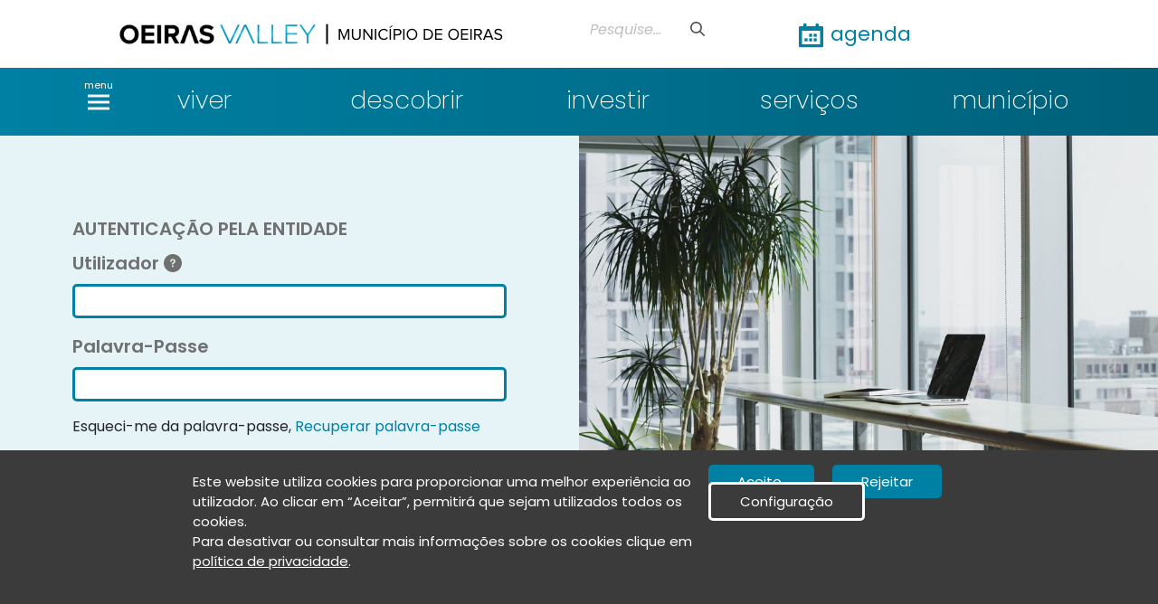

--- FILE ---
content_type: text/html;charset=UTF-8
request_url: https://bef.oeiras.pt/pt-BR/autenticacao-padrao
body_size: 15368
content:




































	
		
			<!DOCTYPE html>
































































<html class="ltr" dir="ltr" lang="pt-BR">

<head>
	<title>autenticacao-padrao</title>

	<meta content="initial-scale=1.0, width=device-width" name="viewport" />






































<meta content="text/html; charset=UTF-8" http-equiv="content-type" />












<script data-senna-track="permanent" src="/combo?browserId=other&minifierType=js&languageId=pt_BR&t=1768616564880&/o/frontend-js-jquery-web/jquery/jquery.min.js&/o/frontend-js-jquery-web/jquery/bootstrap.bundle.min.js&/o/frontend-js-jquery-web/jquery/collapsible_search.js&/o/frontend-js-jquery-web/jquery/fm.js&/o/frontend-js-jquery-web/jquery/form.js&/o/frontend-js-jquery-web/jquery/popper.min.js&/o/frontend-js-jquery-web/jquery/side_navigation.js" type="text/javascript"></script>
<link data-senna-track="permanent" href="/o/frontend-theme-font-awesome-web/css/main.css" rel="stylesheet" type="text/css" />


<link href="https://bef.oeiras.pt/o/cmo-theme/images/favicon.ico" rel="icon" />





	

		
			
				<link data-senna-track="temporary" href="https://bef.oeiras.pt/autenticacao-padrao" rel="canonical" />
			
		

	

		
			
				<link data-senna-track="temporary" href="https://bef.oeiras.pt/zh/autenticacao-padrao" hreflang="zh-CN" rel="alternate" />
			
			

	

		
			
				<link data-senna-track="temporary" href="https://bef.oeiras.pt/es/autenticacao-padrao" hreflang="es-ES" rel="alternate" />
			
			

	

		
			
				<link data-senna-track="temporary" href="https://bef.oeiras.pt/sv/autenticacao-padrao" hreflang="sv-SE" rel="alternate" />
			
			

	

		
			
				<link data-senna-track="temporary" href="https://bef.oeiras.pt/ja/autenticacao-padrao" hreflang="ja-JP" rel="alternate" />
			
			

	

		
			
				<link data-senna-track="temporary" href="https://bef.oeiras.pt/nl/autenticacao-padrao" hreflang="nl-NL" rel="alternate" />
			
			

	

		
			
				<link data-senna-track="temporary" href="https://bef.oeiras.pt/hu/autenticacao-padrao" hreflang="hu-HU" rel="alternate" />
			
			

	

		
			
				<link data-senna-track="temporary" href="https://bef.oeiras.pt/ar/autenticacao-padrao" hreflang="ar-SA" rel="alternate" />
			
			

	

		
			
				<link data-senna-track="temporary" href="https://bef.oeiras.pt/pt-BR/autenticacao-padrao" hreflang="pt-BR" rel="alternate" />
			
			

	

		
			
				<link data-senna-track="temporary" href="https://bef.oeiras.pt/de/autenticacao-padrao" hreflang="de-DE" rel="alternate" />
			
			

	

		
			
				<link data-senna-track="temporary" href="https://bef.oeiras.pt/ca/autenticacao-padrao" hreflang="ca-ES" rel="alternate" />
			
			

	

		
			
				<link data-senna-track="temporary" href="https://bef.oeiras.pt/fi/autenticacao-padrao" hreflang="fi-FI" rel="alternate" />
			
			

	

		
			
				<link data-senna-track="temporary" href="https://bef.oeiras.pt/autenticacao-padrao" hreflang="pt-PT" rel="alternate" />
			
			

	

		
			
				<link data-senna-track="temporary" href="https://bef.oeiras.pt/fr/autenticacao-padrao" hreflang="fr-FR" rel="alternate" />
			
			

	

		
			
				<link data-senna-track="temporary" href="https://bef.oeiras.pt/en/autenticacao-padrao" hreflang="en-US" rel="alternate" />
			
			

	

		
			
				<link data-senna-track="temporary" href="https://bef.oeiras.pt/autenticacao-padrao" hreflang="x-default" rel="alternate" />
			
			

	





<link class="lfr-css-file" data-senna-track="temporary" href="https://bef.oeiras.pt/o/cmo-theme/css/clay.css?browserId=other&amp;themeId=cmoeiraswebsitetheme_WAR_cmotheme&amp;minifierType=css&amp;languageId=pt_BR&amp;t=1761891370000" id="liferayAUICSS" rel="stylesheet" type="text/css" />



<link data-senna-track="temporary" href="/o/frontend-css-web/main.css?browserId=other&amp;themeId=cmoeiraswebsitetheme_WAR_cmotheme&amp;minifierType=css&amp;languageId=pt_BR&amp;t=1761891286776" id="liferayPortalCSS" rel="stylesheet" type="text/css" />









	

	





	



	

		<link data-senna-track="temporary" href="/combo?browserId=other&amp;minifierType=&amp;themeId=cmoeiraswebsitetheme_WAR_cmotheme&amp;languageId=pt_BR&amp;com_liferay_journal_content_web_portlet_JournalContentPortlet_INSTANCE_embeded_allow_link_palette_homepage:%2Fcss%2Fmain.css&amp;com_liferay_portal_search_web_search_bar_portlet_SearchBarPortlet_INSTANCE_embeded_footer_search:%2Fcss%2Fmain.css&amp;com_liferay_product_navigation_product_menu_web_portlet_ProductMenuPortlet:%2Fcss%2Fmain.css&amp;com_liferay_site_navigation_menu_web_portlet_SiteNavigationMenuPortlet_INSTANCE_embeded_footer_nav:%2Fcss%2Fmain.css&amp;t=1761891370000" id="60818cd" rel="stylesheet" type="text/css" />

	







<script data-senna-track="temporary" type="text/javascript">
	// <![CDATA[
		var Liferay = Liferay || {};

		Liferay.Browser = {
			acceptsGzip: function() {
				return true;
			},

			

			getMajorVersion: function() {
				return 131.0;
			},

			getRevision: function() {
				return '537.36';
			},
			getVersion: function() {
				return '131.0';
			},

			

			isAir: function() {
				return false;
			},
			isChrome: function() {
				return true;
			},
			isEdge: function() {
				return false;
			},
			isFirefox: function() {
				return false;
			},
			isGecko: function() {
				return true;
			},
			isIe: function() {
				return false;
			},
			isIphone: function() {
				return false;
			},
			isLinux: function() {
				return false;
			},
			isMac: function() {
				return true;
			},
			isMobile: function() {
				return false;
			},
			isMozilla: function() {
				return false;
			},
			isOpera: function() {
				return false;
			},
			isRtf: function() {
				return true;
			},
			isSafari: function() {
				return true;
			},
			isSun: function() {
				return false;
			},
			isWebKit: function() {
				return true;
			},
			isWindows: function() {
				return false;
			}
		};

		Liferay.Data = Liferay.Data || {};

		Liferay.Data.ICONS_INLINE_SVG = true;

		Liferay.Data.NAV_SELECTOR = '#navigation';

		Liferay.Data.NAV_SELECTOR_MOBILE = '#navigationCollapse';

		Liferay.Data.isCustomizationView = function() {
			return false;
		};

		Liferay.Data.notices = [
			null

			

			
		];

		Liferay.PortletKeys = {
			DOCUMENT_LIBRARY: 'com_liferay_document_library_web_portlet_DLPortlet',
			DYNAMIC_DATA_MAPPING: 'com_liferay_dynamic_data_mapping_web_portlet_DDMPortlet',
			ITEM_SELECTOR: 'com_liferay_item_selector_web_portlet_ItemSelectorPortlet'
		};

		Liferay.PropsValues = {
			JAVASCRIPT_SINGLE_PAGE_APPLICATION_TIMEOUT: 0,
			NTLM_AUTH_ENABLED: false,
			UPLOAD_SERVLET_REQUEST_IMPL_MAX_SIZE: 20000000000
		};

		Liferay.ThemeDisplay = {

			

			
				getLayoutId: function() {
					return '18';
				},

				

				getLayoutRelativeControlPanelURL: function() {
					return '/pt-BR/group/guest/~/control_panel/manage';
				},

				getLayoutRelativeURL: function() {
					return '/pt-BR/autenticacao-padrao';
				},
				getLayoutURL: function() {
					return 'https://bef.oeiras.pt/pt-BR/autenticacao-padrao';
				},
				getParentLayoutId: function() {
					return '0';
				},
				isControlPanel: function() {
					return false;
				},
				isPrivateLayout: function() {
					return 'false';
				},
				isVirtualLayout: function() {
					return false;
				},
			

			getBCP47LanguageId: function() {
				return 'pt-BR';
			},
			getCanonicalURL: function() {

				

				return 'https\x3a\x2f\x2fbef\x2eoeiras\x2ept\x2fautenticacao-padrao';
			},
			getCDNBaseURL: function() {
				return 'https://bef.oeiras.pt';
			},
			getCDNDynamicResourcesHost: function() {
				return '';
			},
			getCDNHost: function() {
				return '';
			},
			getCompanyGroupId: function() {
				return '829065';
			},
			getCompanyId: function() {
				return '829026';
			},
			getDefaultLanguageId: function() {
				return 'pt_PT';
			},
			getDoAsUserIdEncoded: function() {
				return '';
			},
			getLanguageId: function() {
				return 'pt_BR';
			},
			getParentGroupId: function() {
				return '829061';
			},
			getPathContext: function() {
				return '';
			},
			getPathImage: function() {
				return '/image';
			},
			getPathJavaScript: function() {
				return '/o/frontend-js-web';
			},
			getPathMain: function() {
				return '/pt-BR/c';
			},
			getPathThemeImages: function() {
				return 'https://bef.oeiras.pt/o/cmo-theme/images';
			},
			getPathThemeRoot: function() {
				return '/o/cmo-theme';
			},
			getPlid: function() {
				return '1486';
			},
			getPortalURL: function() {
				return 'https://bef.oeiras.pt';
			},
			getScopeGroupId: function() {
				return '829061';
			},
			getScopeGroupIdOrLiveGroupId: function() {
				return '829061';
			},
			getSessionId: function() {
				return '';
			},
			getSiteAdminURL: function() {
				return 'https://bef.oeiras.pt/group/guest/~/control_panel/manage?p_p_lifecycle=0&p_p_state=maximized&p_p_mode=view';
			},
			getSiteGroupId: function() {
				return '829061';
			},
			getURLControlPanel: function() {
				return '/pt-BR/group/control_panel?refererPlid=1486';
			},
			getURLHome: function() {
				return 'https\x3a\x2f\x2fbef\x2eoeiras\x2ept\x2fweb\x2fguest';
			},
			getUserEmailAddress: function() {
				return '';
			},
			getUserId: function() {
				return '829030';
			},
			getUserName: function() {
				return '';
			},
			isAddSessionIdToURL: function() {
				return false;
			},
			isImpersonated: function() {
				return false;
			},
			isSignedIn: function() {
				return false;
			},
			isStateExclusive: function() {
				return false;
			},
			isStateMaximized: function() {
				return false;
			},
			isStatePopUp: function() {
				return false;
			}
		};

		var themeDisplay = Liferay.ThemeDisplay;

		Liferay.AUI = {

			

			getAvailableLangPath: function() {
				return 'available_languages.jsp?browserId=other&themeId=cmoeiraswebsitetheme_WAR_cmotheme&colorSchemeId=01&minifierType=js&languageId=pt_BR&t=1768616603478';
			},
			getCombine: function() {
				return true;
			},
			getComboPath: function() {
				return '/combo/?browserId=other&minifierType=&languageId=pt_BR&t=1761891287217&';
			},
			getDateFormat: function() {
				return '%d/%m/%Y';
			},
			getEditorCKEditorPath: function() {
				return '/o/frontend-editor-ckeditor-web';
			},
			getFilter: function() {
				var filter = 'raw';

				
					
						filter = 'min';
					
					

				return filter;
			},
			getFilterConfig: function() {
				var instance = this;

				var filterConfig = null;

				if (!instance.getCombine()) {
					filterConfig = {
						replaceStr: '.js' + instance.getStaticResourceURLParams(),
						searchExp: '\\.js$'
					};
				}

				return filterConfig;
			},
			getJavaScriptRootPath: function() {
				return '/o/frontend-js-web';
			},
			getLangPath: function() {
				return 'aui_lang.jsp?browserId=other&themeId=cmoeiraswebsitetheme_WAR_cmotheme&colorSchemeId=01&minifierType=js&languageId=pt_BR&t=1761891287217';
			},
			getPortletRootPath: function() {
				return '/html/portlet';
			},
			getStaticResourceURLParams: function() {
				return '?browserId=other&minifierType=&languageId=pt_BR&t=1761891287217';
			}
		};

		Liferay.authToken = 'uKnVI9l2';

		

		Liferay.currentURL = '\x2fpt-BR\x2fautenticacao-padrao';
		Liferay.currentURLEncoded = '\x252Fpt-BR\x252Fautenticacao-padrao';
	// ]]>
</script>

<script src="/o/js_loader_config?t=1768616564844" type="text/javascript"></script>
<script data-senna-track="permanent" src="/combo?browserId=other&minifierType=js&languageId=pt_BR&t=1761891287217&/o/frontend-js-web/loader/config.js&/o/frontend-js-web/loader/loader.js&/o/frontend-js-web/aui/aui/aui.js&/o/frontend-js-web/aui/aui-base-html5-shiv/aui-base-html5-shiv.js&/o/frontend-js-web/liferay/browser_selectors.js&/o/frontend-js-web/liferay/modules.js&/o/frontend-js-web/liferay/aui_sandbox.js&/o/frontend-js-web/misc/svg4everybody.js&/o/frontend-js-web/aui/arraylist-add/arraylist-add.js&/o/frontend-js-web/aui/arraylist-filter/arraylist-filter.js&/o/frontend-js-web/aui/arraylist/arraylist.js&/o/frontend-js-web/aui/array-extras/array-extras.js&/o/frontend-js-web/aui/array-invoke/array-invoke.js&/o/frontend-js-web/aui/attribute-base/attribute-base.js&/o/frontend-js-web/aui/attribute-complex/attribute-complex.js&/o/frontend-js-web/aui/attribute-core/attribute-core.js&/o/frontend-js-web/aui/attribute-observable/attribute-observable.js&/o/frontend-js-web/aui/attribute-extras/attribute-extras.js&/o/frontend-js-web/aui/base-base/base-base.js&/o/frontend-js-web/aui/base-pluginhost/base-pluginhost.js&/o/frontend-js-web/aui/classnamemanager/classnamemanager.js&/o/frontend-js-web/aui/datatype-xml-format/datatype-xml-format.js&/o/frontend-js-web/aui/datatype-xml-parse/datatype-xml-parse.js&/o/frontend-js-web/aui/dom-base/dom-base.js&/o/frontend-js-web/aui/dom-core/dom-core.js&/o/frontend-js-web/aui/dom-screen/dom-screen.js&/o/frontend-js-web/aui/dom-style/dom-style.js&/o/frontend-js-web/aui/event-base/event-base.js&/o/frontend-js-web/aui/event-custom-base/event-custom-base.js&/o/frontend-js-web/aui/event-custom-complex/event-custom-complex.js&/o/frontend-js-web/aui/event-delegate/event-delegate.js&/o/frontend-js-web/aui/event-focus/event-focus.js&/o/frontend-js-web/aui/event-hover/event-hover.js&/o/frontend-js-web/aui/event-key/event-key.js&/o/frontend-js-web/aui/event-mouseenter/event-mouseenter.js&/o/frontend-js-web/aui/event-mousewheel/event-mousewheel.js" type="text/javascript"></script>
<script data-senna-track="permanent" src="/combo?browserId=other&minifierType=js&languageId=pt_BR&t=1761891287217&/o/frontend-js-web/aui/event-outside/event-outside.js&/o/frontend-js-web/aui/event-resize/event-resize.js&/o/frontend-js-web/aui/event-simulate/event-simulate.js&/o/frontend-js-web/aui/event-synthetic/event-synthetic.js&/o/frontend-js-web/aui/intl/intl.js&/o/frontend-js-web/aui/io-base/io-base.js&/o/frontend-js-web/aui/io-form/io-form.js&/o/frontend-js-web/aui/io-queue/io-queue.js&/o/frontend-js-web/aui/io-upload-iframe/io-upload-iframe.js&/o/frontend-js-web/aui/io-xdr/io-xdr.js&/o/frontend-js-web/aui/json-parse/json-parse.js&/o/frontend-js-web/aui/json-stringify/json-stringify.js&/o/frontend-js-web/aui/node-base/node-base.js&/o/frontend-js-web/aui/node-core/node-core.js&/o/frontend-js-web/aui/node-event-delegate/node-event-delegate.js&/o/frontend-js-web/aui/node-event-simulate/node-event-simulate.js&/o/frontend-js-web/aui/node-focusmanager/node-focusmanager.js&/o/frontend-js-web/aui/node-pluginhost/node-pluginhost.js&/o/frontend-js-web/aui/node-screen/node-screen.js&/o/frontend-js-web/aui/node-style/node-style.js&/o/frontend-js-web/aui/oop/oop.js&/o/frontend-js-web/aui/plugin/plugin.js&/o/frontend-js-web/aui/pluginhost-base/pluginhost-base.js&/o/frontend-js-web/aui/pluginhost-config/pluginhost-config.js&/o/frontend-js-web/aui/querystring-stringify-simple/querystring-stringify-simple.js&/o/frontend-js-web/aui/queue-promote/queue-promote.js&/o/frontend-js-web/aui/selector-css2/selector-css2.js&/o/frontend-js-web/aui/selector-css3/selector-css3.js&/o/frontend-js-web/aui/selector-native/selector-native.js&/o/frontend-js-web/aui/selector/selector.js&/o/frontend-js-web/aui/widget-base/widget-base.js&/o/frontend-js-web/aui/widget-htmlparser/widget-htmlparser.js&/o/frontend-js-web/aui/widget-skin/widget-skin.js&/o/frontend-js-web/aui/widget-uievents/widget-uievents.js&/o/frontend-js-web/aui/yui-throttle/yui-throttle.js&/o/frontend-js-web/aui/aui-base-core/aui-base-core.js" type="text/javascript"></script>
<script data-senna-track="permanent" src="/combo?browserId=other&minifierType=js&languageId=pt_BR&t=1761891287217&/o/frontend-js-web/aui/aui-base-lang/aui-base-lang.js&/o/frontend-js-web/aui/aui-classnamemanager/aui-classnamemanager.js&/o/frontend-js-web/aui/aui-component/aui-component.js&/o/frontend-js-web/aui/aui-debounce/aui-debounce.js&/o/frontend-js-web/aui/aui-delayed-task-deprecated/aui-delayed-task-deprecated.js&/o/frontend-js-web/aui/aui-event-base/aui-event-base.js&/o/frontend-js-web/aui/aui-event-input/aui-event-input.js&/o/frontend-js-web/aui/aui-form-validator/aui-form-validator.js&/o/frontend-js-web/aui/aui-node-base/aui-node-base.js&/o/frontend-js-web/aui/aui-node-html5/aui-node-html5.js&/o/frontend-js-web/aui/aui-selector/aui-selector.js&/o/frontend-js-web/aui/aui-timer/aui-timer.js&/o/frontend-js-web/liferay/dependency.js&/o/frontend-js-web/liferay/dom_task_runner.js&/o/frontend-js-web/liferay/events.js&/o/frontend-js-web/liferay/language.js&/o/frontend-js-web/liferay/lazy_load.js&/o/frontend-js-web/liferay/liferay.js&/o/frontend-js-web/liferay/util.js&/o/frontend-js-web/liferay/global.bundle.js&/o/frontend-js-web/liferay/portal.js&/o/frontend-js-web/liferay/portlet.js&/o/frontend-js-web/liferay/workflow.js&/o/frontend-js-web/liferay/form.js&/o/frontend-js-web/liferay/form_placeholders.js&/o/frontend-js-web/liferay/icon.js&/o/frontend-js-web/liferay/menu.js&/o/frontend-js-web/liferay/notice.js&/o/frontend-js-web/liferay/poller.js" type="text/javascript"></script>




	

	<script data-senna-track="temporary" src="/o/js_bundle_config?t=1768616591256" type="text/javascript"></script>


<script data-senna-track="temporary" type="text/javascript">
	// <![CDATA[
		
			
				
		

		

		
	// ]]>
</script>





	
		

			

			
		
		



	
		

			

			
		
	












	

	





	



	



















<link class="lfr-css-file" data-senna-track="temporary" href="https://bef.oeiras.pt/o/cmo-theme/css/main.css?browserId=other&amp;themeId=cmoeiraswebsitetheme_WAR_cmotheme&amp;minifierType=css&amp;languageId=pt_BR&amp;t=1761891370000" id="liferayThemeCSS" rel="stylesheet" type="text/css" />








	<style data-senna-track="temporary" type="text/css">

		

			

		

			

		

			

		

			

		

			

		

			

		

			

		

	</style>


<link data-senna-track="permanent" href="https://bef.oeiras.pt/combo?browserId=other&minifierType=css&languageId=pt_BR&t=1761891289988&/o/change-tracking-change-lists-indicator-theme-contributor/change_tracking_change_lists_indicator.css" rel="stylesheet" type = "text/css" />
<script type="text/javascript">
// <![CDATA[
Liferay.on(
	'ddmFieldBlur', function(event) {
		if (window.Analytics) {
			Analytics.send(
				'fieldBlurred',
				'Form',
				{
					fieldName: event.fieldName,
					focusDuration: event.focusDuration,
					formId: event.formId,
					page: event.page
				}
			);
		}
	}
);

Liferay.on(
	'ddmFieldFocus', function(event) {
		if (window.Analytics) {
			Analytics.send(
				'fieldFocused',
				'Form',
				{
					fieldName: event.fieldName,
					formId: event.formId,
					page: event.page
				}
			);
		}
	}
);

Liferay.on(
	'ddmFormPageShow', function(event) {
		if (window.Analytics) {
			Analytics.send(
				'pageViewed',
				'Form',
				{
					formId: event.formId,
					page: event.page,
					title: event.title
				}
			);
		}
	}
);

Liferay.on(
	'ddmFormSubmit', function(event) {
		if (window.Analytics) {
			Analytics.send(
				'formSubmitted',
				'Form',
				{
					formId: event.formId
				}
			);
		}
	}
);

Liferay.on(
	'ddmFormView', function(event) {
		if (window.Analytics) {
			Analytics.send(
				'formViewed',
				'Form',
				{
					formId: event.formId,
					title: event.title
				}
			);
		}
	}
);
// ]]>
</script>







<script data-senna-track="temporary" type="text/javascript">
	if (window.Analytics) {
		window._com_liferay_document_library_analytics_isViewFileEntry = false;
	}
</script>



























	
	<link href="https://fonts.googleapis.com/css?family=Poppins:300,300i,400,400i,500,500i,700,700i,800,800i&display=swap" rel="stylesheet">
    <link href="https://fonts.googleapis.com/css2?family=Roboto:ital,wght@0,100;0,300;0,400;0,500;0,700;0,900;1,100;1,300;1,400;1,500;1,700;1,900&display=swap" rel="stylesheet">

	
	<link rel="stylesheet" type="text/css" href="https://bef.oeiras.pt/o/cmo-theme/css/datatables.min.css"/>
 	<script type="text/javascript" src="https://bef.oeiras.pt/o/cmo-theme/js/datatables.min.js"></script>

	<link rel="stylesheet" type="text/css" href="https://bef.oeiras.pt/o/cmo-theme/css/slick.min.css">
	<script type="text/javascript" src="https://bef.oeiras.pt/o/cmo-theme/js/slick.min.js"></script>

	<!-- Chatbot Part 1/2 -->
	<script src="https://cdn.botframework.com/botframework-webchat/4.10.0/webchat.js"></script>
    <link rel="stylesheet" href="/o/cmo-theme/BOT/common.css">  
	<!-- /Chatbot  Part 1/2 -->

	<meta property="og:locale" content="pt_PT">
    <meta property="og:locale:alternate" content="en_US">
    <meta property="og:locale:alternate" content="pt_PT">
    <meta property="og:site_name" content="autenticacao-padrao">
    <meta property="og:title" content="autenticacao-padrao">
    <meta property="og:type" content="website">
    <meta property="og:url" content="https://bef.oeiras.pt/pt-BR/autenticacao-padrao">


    <meta name="twitter:card" content="summary_large_image">
    <meta property="twitter:domain" content="oeiras27.pt">
    <meta property="twitter:url" content="https://bef.oeiras.pt/pt-BR/autenticacao-padrao">
    <meta name="twitter:title" content="autenticacao-padrao">
    <meta name="twitter:description" content="">  

</head>



<body  class=" controls-visible  yui3-skin-sam guest-site signed-out public-page site">


















































	<nav aria-label="Links rápidos" class="quick-access-nav" id="meco_quickAccessNav">
		<h1 class="hide-accessible">Navegação</h1>

		<ul>
			
				<li><a href="#main-content">Pular para o Conteúdo</a></li>
			

			
		</ul>
	</nav>























































































<div class="cmo container-fluid p-0" id="wrapper">
	<header class="mainHeader clearfix containerFull" id="banner">
				<div class="headerTools ">
				<div class="headerLogo" id="heading">
                	<div class="site-title">
                    	<a class="logo custom-logo" href="https://bef.oeiras.pt/pt-BR" title="Ir para bef.oeiras.pt">
                        	<img class="logoDesktop" alt="Logo_Oeiras" height="68" src="/image/layout_set_logo?img_id=833012&amp;t=1768616618014" width="554" />
                            <img class="logoMobile" alt="Logo_Oeiras_Mobile" height="68" src="/o/cmo-theme/images/logo_branco_hp_2x.png" width="554" />
						 	                                 
                            <!--
                             <svg class="logoMobile" alt="Logo_Oeiras_Mobile" height="68" width="554" >
                                <use data-href="/o/cmo-theme/images/logo_branco_header.svg"></use>
                            </svg>
                            -->

                            <!--"" put again in alt of the image, we are testing-->

                    	</a>
                        	<span style="display: none;" class="site-name" title="Ir para bef.oeiras.pt">
                            	bef.oeiras.pt
                        	</span>
                	</div>
				</div>
				<div id="searchPortletHeader" class="searchBarPortlet">








































	

	<div class="portlet-boundary portlet-boundary_com_liferay_portal_search_web_search_bar_portlet_SearchBarPortlet_  portlet-static portlet-static-end portlet-barebone portlet-search-bar " id="p_p_id_com_liferay_portal_search_web_search_bar_portlet_SearchBarPortlet_INSTANCE_embeded_header_search_">
		<span id="p_com_liferay_portal_search_web_search_bar_portlet_SearchBarPortlet_INSTANCE_embeded_header_search"></span>




	

	
		
			






































	
		
<section class="portlet" id="portlet_com_liferay_portal_search_web_search_bar_portlet_SearchBarPortlet_INSTANCE_embeded_header_search">


	<div class="portlet-content">

		<div class="autofit-float autofit-row portlet-header">
			<div class="autofit-col autofit-col-end">
				<div class="autofit-section">
				</div>
			</div>
		</div>

		
			<div class=" portlet-content-container">
				


	<div class="portlet-body">



	
		
			
				
					



















































	

				

				
					
						


	

		














	
		





























































<form action="/pt-BR/autenticacao-padrao" class="form  " data-fm-namespace="_com_liferay_portal_search_web_search_bar_portlet_SearchBarPortlet_INSTANCE_embeded_header_search_" id="_com_liferay_portal_search_web_search_bar_portlet_SearchBarPortlet_INSTANCE_embeded_header_search_fm" method="get" name="_com_liferay_portal_search_web_search_bar_portlet_SearchBarPortlet_INSTANCE_embeded_header_search_fm" >
	

	








































































	

		

		
			
				<input  class="field form-control"  id="_com_liferay_portal_search_web_search_bar_portlet_SearchBarPortlet_INSTANCE_embeded_header_search_formDate"    name="_com_liferay_portal_search_web_search_bar_portlet_SearchBarPortlet_INSTANCE_embeded_header_search_formDate"     type="hidden" value="1768700090434"   />
			
		

		
	









			

			<div class="search-bar">
				








































































	

		

		
			
				<input  class="field search-bar-empty-search-input form-control"  id="_com_liferay_portal_search_web_search_bar_portlet_SearchBarPortlet_INSTANCE_embeded_header_search_emptySearchEnabled"    name="_com_liferay_portal_search_web_search_bar_portlet_SearchBarPortlet_INSTANCE_embeded_header_search_emptySearchEnabled"     type="hidden" value="false"   />
			
		

		
	










				<div class="input-group search-bar-simple">
					
						
							<div class="input-group-item search-bar-keywords-input-wrapper">
								<input class="form-control input-group-inset input-group-inset-after search-bar-keywords-input" data-qa-id="searchInput" id="dkrk___q" name="q" placeholder="Procurar..." title="Buscar" type="text" value="" />

								








































































	

		

		
			
				<input  class="field form-control"  id="_com_liferay_portal_search_web_search_bar_portlet_SearchBarPortlet_INSTANCE_embeded_header_search_scope"    name="_com_liferay_portal_search_web_search_bar_portlet_SearchBarPortlet_INSTANCE_embeded_header_search_scope"     type="hidden" value=""   />
			
		

		
	










								<div class="input-group-inset-item input-group-inset-item-after">
									<button class="btn btn-unstyled" aria-label="Submeter" id="hzpk" type="submit"><svg class="lexicon-icon lexicon-icon-search" focusable="false" role="presentation"><use xlink:href="https://bef.oeiras.pt/o/cmo-theme/images/clay/icons.svg#search"/></svg></button>
								</div>
							</div>
						
					
				</div>
			</div>
		



























































	

	
</form>



<script type="text/javascript">
// <![CDATA[
AUI().use('liferay-form', function(A) {(function() {var $ = AUI.$;var _ = AUI._;
	Liferay.Form.register(
		{
			id: '_com_liferay_portal_search_web_search_bar_portlet_SearchBarPortlet_INSTANCE_embeded_header_search_fm'

			
				, fieldRules: [

					

				]
			

			

			, validateOnBlur: true
		}
	);

	var onDestroyPortlet = function(event) {
		if (event.portletId === 'com_liferay_portal_search_web_search_bar_portlet_SearchBarPortlet_INSTANCE_embeded_header_search') {
			delete Liferay.Form._INSTANCES['_com_liferay_portal_search_web_search_bar_portlet_SearchBarPortlet_INSTANCE_embeded_header_search_fm'];
		}
	};

	Liferay.on('destroyPortlet', onDestroyPortlet);

	

	Liferay.fire(
		'_com_liferay_portal_search_web_search_bar_portlet_SearchBarPortlet_INSTANCE_embeded_header_search_formReady',
		{
			formName: '_com_liferay_portal_search_web_search_bar_portlet_SearchBarPortlet_INSTANCE_embeded_header_search_fm'
		}
	);
})();});
// ]]>
</script>

		<script type="text/javascript">
// <![CDATA[
AUI().use('liferay-search-bar', function(A) {(function() {var $ = AUI.$;var _ = AUI._;
			new Liferay.Search.SearchBar(A.one('#_com_liferay_portal_search_web_search_bar_portlet_SearchBarPortlet_INSTANCE_embeded_header_search_fm'));
		})();});
// ]]>
</script>
	


	
	
					
				
			
		
	
	


	</div>

			</div>
		
	</div>
</section>
	

		
		







	</div>






				</div>

				<div class="searchIcon">
					<svg class="lexicon-icon lexicon-icon-search" focusable="false" role="presentation" viewBox="0 0 512 512"><g>
						<path class="lexicon-icon-outline" d="M503.254 467.861l-133.645-133.645c27.671-35.13 44.344-79.327 44.344-127.415 0-113.784-92.578-206.362-206.362-206.362s-206.362 92.578-206.362 206.362 92.578 206.362 206.362 206.362c47.268 0 90.735-16.146 125.572-42.969l133.851 133.851c5.002 5.002 11.554 7.488 18.106 7.488s13.104-2.486 18.106-7.488c10.004-10.003 10.004-26.209 0.029-36.183zM52.446 206.801c0-85.558 69.616-155.173 155.173-155.173s155.174 69.616 155.174 155.173-69.616 155.173-155.173 155.173-155.173-69.616-155.173-155.173z"></path>
						</g>
					</svg>
				</div>

				<div class="searchBoxMobile">

				</div>


				<div class="divBairro">
					<a class="linkBairro" href="https://oeirassmartcity.cm-oeiras.pt/#/meubairro/home">meu bairro</a>
				</div>
				<div class="alertBox">
					<a class="linkAlert" href="/web/guest/alertas">
						<svg class="iconAlert" id="notifications_none-24px" xmlns="http://www.w3.org/2000/svg" width="24" height="24" viewBox="0 0 24 24">
						<path id="Path_413" data-name="Path 413" d="M0,0H24V24H0Z" fill="none"/>
						<path id="Path_414" data-name="Path 414" d="M12,22a2.006,2.006,0,0,0,2-2H10A2.006,2.006,0,0,0,12,22Zm6-6V11c0-3.07-1.63-5.64-4.5-6.32V4a1.5,1.5,0,0,0-3,0v.68C7.64,5.36,6,7.92,6,11v5L4,18v1H20V18Zm-2,1H8V11c0-2.48,1.51-4.5,4-4.5s4,2.02,4,4.5Z" fill="#fff"/>
						</svg>
					</a>
				</div>
				
                    <div class="langSelect langSelectMobileNotSigned">








































	

	<div class="portlet-boundary portlet-boundary_com_liferay_site_navigation_language_web_portlet_SiteNavigationLanguagePortlet_  portlet-static portlet-static-end portlet-barebone portlet-language " id="p_p_id_com_liferay_site_navigation_language_web_portlet_SiteNavigationLanguagePortlet_INSTANCE_embeded_header_lang_select_">
		<span id="p_com_liferay_site_navigation_language_web_portlet_SiteNavigationLanguagePortlet_INSTANCE_embeded_header_lang_select"></span>




	

	
		
			






































	
		
<section class="portlet" id="portlet_com_liferay_site_navigation_language_web_portlet_SiteNavigationLanguagePortlet_INSTANCE_embeded_header_lang_select">


	<div class="portlet-content">

		<div class="autofit-float autofit-row portlet-header">
			<div class="autofit-col autofit-col-end">
				<div class="autofit-section">
				</div>
			</div>
		</div>

		
			<div class=" portlet-content-container">
				


	<div class="portlet-body">



	
		
			
				
					



















































	

				

				
					
						


	

		



































































	

	
	<div class="truncate-text">










































<div class="dropdown lfr-icon-menu " >
	
		
			<button aria-expanded="false" aria-haspopup="true" class="btn btn-monospaced btn-secondary dropdown-toggle " id="_com_liferay_site_navigation_language_web_portlet_SiteNavigationLanguagePortlet_INSTANCE_embeded_header_lang_select_kldx___menu" title="Ações" type="button">
				<span class="inline-item"  id="xdtv____"><svg aria-hidden="true" class="lexicon-icon lexicon-icon-pt-br" focusable="false" ><use data-href="https://bef.oeiras.pt/o/cmo-theme/images/lexicon/icons.svg#pt-br"></use></svg></span>

				
					<span class="btn-section">pt-BR</span>
				
			</button>
		
		

	<script type="text/javascript">
// <![CDATA[
AUI().use('liferay-menu', function(A) {(function() {var $ = AUI.$;var _ = AUI._;
		Liferay.Menu.register('_com_liferay_site_navigation_language_web_portlet_SiteNavigationLanguagePortlet_INSTANCE_embeded_header_lang_select_kldx___menu');
	})();});
// ]]>
</script>

	
		
			<ul class="dropdown-menu dropdown-menu-left-side">
		
	
























	
		<li class="" role="presentation">
			
				
					<a href="/pt-BR/c/portal/update_language?p_l_id=1486&amp;redirect=%2Fpt-BR%2Fautenticacao-padrao&amp;languageId=pt_PT" target="_self" class=" lfr-icon-item taglib-icon" id="_com_liferay_site_navigation_language_web_portlet_SiteNavigationLanguagePortlet_INSTANCE_embeded_header_lang_select_kldx______menu__portugues_2d_portugal" role="menuitem" >
						


	
		<span class="inline-item inline-item-before"  id="jbfs____"><svg aria-hidden="true" class="lexicon-icon lexicon-icon-pt-pt" focusable="false" ><use data-href="https://bef.oeiras.pt/o/cmo-theme/images/lexicon/icons.svg#pt-pt"></use></svg></span>
	
	


	
		<span class="taglib-text-icon">português-Portugal</span>
	
	
					</a>
				
				
		</li>
	
	


























	
		<li class="" role="presentation">
			
				
					<a href="/pt-BR/c/portal/update_language?p_l_id=1486&amp;redirect=%2Fpt-BR%2Fautenticacao-padrao&amp;languageId=ar_SA" target="_self" class=" lfr-icon-item taglib-icon" id="_com_liferay_site_navigation_language_web_portlet_SiteNavigationLanguagePortlet_INSTANCE_embeded_header_lang_select_kldx______menu___2d_" role="menuitem" >
						


	
		<span class="inline-item inline-item-before"  id="uvlz____"><svg aria-hidden="true" class="lexicon-icon lexicon-icon-ar-sa" focusable="false" ><use data-href="https://bef.oeiras.pt/o/cmo-theme/images/lexicon/icons.svg#ar-sa"></use></svg></span>
	
	


	
		<span class="taglib-text-icon">العربية-السعودية</span>
	
	
					</a>
				
				
		</li>
	
	


























	
		<li class="" role="presentation">
			
				
					<a href="/pt-BR/c/portal/update_language?p_l_id=1486&amp;redirect=%2Fpt-BR%2Fautenticacao-padrao&amp;languageId=ca_ES" target="_self" class=" lfr-icon-item taglib-icon" id="_com_liferay_site_navigation_language_web_portlet_SiteNavigationLanguagePortlet_INSTANCE_embeded_header_lang_select_kldx______menu__catala_2d_espanya" role="menuitem" >
						


	
		<span class="inline-item inline-item-before"  id="ored____"><svg aria-hidden="true" class="lexicon-icon lexicon-icon-ca-es" focusable="false" ><use data-href="https://bef.oeiras.pt/o/cmo-theme/images/lexicon/icons.svg#ca-es"></use></svg></span>
	
	


	
		<span class="taglib-text-icon">català-Espanya</span>
	
	
					</a>
				
				
		</li>
	
	


























	
		<li class="" role="presentation">
			
				
					<a href="/pt-BR/c/portal/update_language?p_l_id=1486&amp;redirect=%2Fpt-BR%2Fautenticacao-padrao&amp;languageId=zh_CN" target="_self" class=" lfr-icon-item taglib-icon" id="_com_liferay_site_navigation_language_web_portlet_SiteNavigationLanguagePortlet_INSTANCE_embeded_header_lang_select_kldx______menu___2d___1" role="menuitem" >
						


	
		<span class="inline-item inline-item-before"  id="fehs____"><svg aria-hidden="true" class="lexicon-icon lexicon-icon-zh-cn" focusable="false" ><use data-href="https://bef.oeiras.pt/o/cmo-theme/images/lexicon/icons.svg#zh-cn"></use></svg></span>
	
	


	
		<span class="taglib-text-icon">中文-中国</span>
	
	
					</a>
				
				
		</li>
	
	


























	
		<li class="" role="presentation">
			
				
					<a href="/pt-BR/c/portal/update_language?p_l_id=1486&amp;redirect=%2Fpt-BR%2Fautenticacao-padrao&amp;languageId=nl_NL" target="_self" class=" lfr-icon-item taglib-icon" id="_com_liferay_site_navigation_language_web_portlet_SiteNavigationLanguagePortlet_INSTANCE_embeded_header_lang_select_kldx______menu__nederlands_2d_nederland" role="menuitem" >
						


	
		<span class="inline-item inline-item-before"  id="kwsw____"><svg aria-hidden="true" class="lexicon-icon lexicon-icon-nl-nl" focusable="false" ><use data-href="https://bef.oeiras.pt/o/cmo-theme/images/lexicon/icons.svg#nl-nl"></use></svg></span>
	
	


	
		<span class="taglib-text-icon">nederlands-Nederland</span>
	
	
					</a>
				
				
		</li>
	
	


























	
		<li class="" role="presentation">
			
				
					<a href="/pt-BR/c/portal/update_language?p_l_id=1486&amp;redirect=%2Fpt-BR%2Fautenticacao-padrao&amp;languageId=en_US" target="_self" class=" lfr-icon-item taglib-icon" id="_com_liferay_site_navigation_language_web_portlet_SiteNavigationLanguagePortlet_INSTANCE_embeded_header_lang_select_kldx______menu__english_2d_united_2d_states" role="menuitem" >
						


	
		<span class="inline-item inline-item-before"  id="ffek____"><svg aria-hidden="true" class="lexicon-icon lexicon-icon-en-us" focusable="false" ><use data-href="https://bef.oeiras.pt/o/cmo-theme/images/lexicon/icons.svg#en-us"></use></svg></span>
	
	


	
		<span class="taglib-text-icon">english-United States</span>
	
	
					</a>
				
				
		</li>
	
	


























	
		<li class="" role="presentation">
			
				
					<a href="/pt-BR/c/portal/update_language?p_l_id=1486&amp;redirect=%2Fpt-BR%2Fautenticacao-padrao&amp;languageId=fi_FI" target="_self" class=" lfr-icon-item taglib-icon" id="_com_liferay_site_navigation_language_web_portlet_SiteNavigationLanguagePortlet_INSTANCE_embeded_header_lang_select_kldx______menu__suomi_2d_suomi" role="menuitem" >
						


	
		<span class="inline-item inline-item-before"  id="qcss____"><svg aria-hidden="true" class="lexicon-icon lexicon-icon-fi-fi" focusable="false" ><use data-href="https://bef.oeiras.pt/o/cmo-theme/images/lexicon/icons.svg#fi-fi"></use></svg></span>
	
	


	
		<span class="taglib-text-icon">suomi-Suomi</span>
	
	
					</a>
				
				
		</li>
	
	


























	
		<li class="" role="presentation">
			
				
					<a href="/pt-BR/c/portal/update_language?p_l_id=1486&amp;redirect=%2Fpt-BR%2Fautenticacao-padrao&amp;languageId=fr_FR" target="_self" class=" lfr-icon-item taglib-icon" id="_com_liferay_site_navigation_language_web_portlet_SiteNavigationLanguagePortlet_INSTANCE_embeded_header_lang_select_kldx______menu__francais_2d_france" role="menuitem" >
						


	
		<span class="inline-item inline-item-before"  id="ztie____"><svg aria-hidden="true" class="lexicon-icon lexicon-icon-fr-fr" focusable="false" ><use data-href="https://bef.oeiras.pt/o/cmo-theme/images/lexicon/icons.svg#fr-fr"></use></svg></span>
	
	


	
		<span class="taglib-text-icon">français-France</span>
	
	
					</a>
				
				
		</li>
	
	


























	
		<li class="" role="presentation">
			
				
					<a href="/pt-BR/c/portal/update_language?p_l_id=1486&amp;redirect=%2Fpt-BR%2Fautenticacao-padrao&amp;languageId=de_DE" target="_self" class=" lfr-icon-item taglib-icon" id="_com_liferay_site_navigation_language_web_portlet_SiteNavigationLanguagePortlet_INSTANCE_embeded_header_lang_select_kldx______menu__deutsch_2d_deutschland" role="menuitem" >
						


	
		<span class="inline-item inline-item-before"  id="jrxp____"><svg aria-hidden="true" class="lexicon-icon lexicon-icon-de-de" focusable="false" ><use data-href="https://bef.oeiras.pt/o/cmo-theme/images/lexicon/icons.svg#de-de"></use></svg></span>
	
	


	
		<span class="taglib-text-icon">deutsch-Deutschland</span>
	
	
					</a>
				
				
		</li>
	
	


























	
		<li class="" role="presentation">
			
				
					<a href="/pt-BR/c/portal/update_language?p_l_id=1486&amp;redirect=%2Fpt-BR%2Fautenticacao-padrao&amp;languageId=hu_HU" target="_self" class=" lfr-icon-item taglib-icon" id="_com_liferay_site_navigation_language_web_portlet_SiteNavigationLanguagePortlet_INSTANCE_embeded_header_lang_select_kldx______menu__magyar_2d_magyarorszag" role="menuitem" >
						


	
		<span class="inline-item inline-item-before"  id="sovq____"><svg aria-hidden="true" class="lexicon-icon lexicon-icon-hu-hu" focusable="false" ><use data-href="https://bef.oeiras.pt/o/cmo-theme/images/lexicon/icons.svg#hu-hu"></use></svg></span>
	
	


	
		<span class="taglib-text-icon">magyar-Magyarország</span>
	
	
					</a>
				
				
		</li>
	
	


























	
		<li class="" role="presentation">
			
				
					<a href="/pt-BR/c/portal/update_language?p_l_id=1486&amp;redirect=%2Fpt-BR%2Fautenticacao-padrao&amp;languageId=ja_JP" target="_self" class=" lfr-icon-item taglib-icon" id="_com_liferay_site_navigation_language_web_portlet_SiteNavigationLanguagePortlet_INSTANCE_embeded_header_lang_select_kldx______menu___2d___2" role="menuitem" >
						


	
		<span class="inline-item inline-item-before"  id="vyta____"><svg aria-hidden="true" class="lexicon-icon lexicon-icon-ja-jp" focusable="false" ><use data-href="https://bef.oeiras.pt/o/cmo-theme/images/lexicon/icons.svg#ja-jp"></use></svg></span>
	
	


	
		<span class="taglib-text-icon">日本語-日本</span>
	
	
					</a>
				
				
		</li>
	
	


























	
		<li class="" role="presentation">
			
				
					<a href="/pt-BR/c/portal/update_language?p_l_id=1486&amp;redirect=%2Fpt-BR%2Fautenticacao-padrao&amp;languageId=es_ES" target="_self" class=" lfr-icon-item taglib-icon" id="_com_liferay_site_navigation_language_web_portlet_SiteNavigationLanguagePortlet_INSTANCE_embeded_header_lang_select_kldx______menu__espanol_2d_espana" role="menuitem" >
						


	
		<span class="inline-item inline-item-before"  id="uwrv____"><svg aria-hidden="true" class="lexicon-icon lexicon-icon-es-es" focusable="false" ><use data-href="https://bef.oeiras.pt/o/cmo-theme/images/lexicon/icons.svg#es-es"></use></svg></span>
	
	


	
		<span class="taglib-text-icon">español-España</span>
	
	
					</a>
				
				
		</li>
	
	


























	
		<li class="" role="presentation">
			
				
					<a href="/pt-BR/c/portal/update_language?p_l_id=1486&amp;redirect=%2Fpt-BR%2Fautenticacao-padrao&amp;languageId=sv_SE" target="_self" class=" lfr-icon-item taglib-icon" id="_com_liferay_site_navigation_language_web_portlet_SiteNavigationLanguagePortlet_INSTANCE_embeded_header_lang_select_kldx______menu__svenska_2d_sverige" role="menuitem" >
						


	
		<span class="inline-item inline-item-before"  id="nayw____"><svg aria-hidden="true" class="lexicon-icon lexicon-icon-sv-se" focusable="false" ><use data-href="https://bef.oeiras.pt/o/cmo-theme/images/lexicon/icons.svg#sv-se"></use></svg></span>
	
	


	
		<span class="taglib-text-icon">svenska-Sverige</span>
	
	
					</a>
				
				
		</li>
	
	









































		</ul>
	
</div>

<script type="text/javascript">
// <![CDATA[
AUI().use('liferay-menu', function(A) {(function() {var $ = AUI.$;var _ = AUI._;
	Liferay.Menu.handleFocus('#_com_liferay_site_navigation_language_web_portlet_SiteNavigationLanguagePortlet_INSTANCE_embeded_header_lang_select_kldx___menumenu');
})();});
// ]]>
</script>	</div>



	
	
					
				
			
		
	
	


	</div>

			</div>
		
	</div>
</section>
	

		
		







	</div>






				</div>
				
                
                    <div class="linkToPageHeader linkToPageHeaderMobileNotSigned">
					<a class="linkToPageHeaderLink" href="https://www.oeiras.pt/agenda">
						<svg>
						<!--style="width: 27px; height: 27px; fill: #008FB6"-->
							<use data-href="/o/cmo-theme/images/icons.svg#IconCalendario"></use>
						</svg>
						<span>agenda</span>
					</a>
				</div>
				<div class="logIn">
                   
							
					
					
				</div>
				
		</div>
				<div class="headerNav " id="CMOHeaderNav" data-hp="false" data-signed="false">
<nav class="mainNav" id="navigation">
	<div class="hide-accessible">Navegação</div>
	<button class="menuIcon" id="menu_icon_toggle">
		<span id="menu_burguer" class="cmoIconMenuToggle">
			<span>menu</span>
			<svg style="width: 24px; height: 24px; fill: #FFFFFF">
				<use data-href="/o/cmo-theme/images/icons.svg#IconMenuBurguer"></use>
			</svg>
		</span>
		<span id="menu_close" class="cmoIconMenuToggle" style="display: none">
			<span>sair</span>
			<svg style="width: 24px; height: 24px; fill: #FFFFFF">
				<use data-href="/o/cmo-theme/images/icons.svg#IconMenuClose"></use>
			</svg>
		</span>
	</button>
	<ul class="listParentPage" aria-label="Páginas do site">
			<li class="parentPages" id="layout_7">
				<span>
					<a class="parentPageLink" href='https://www.oeiras.pt/viver'> viver </a>
				</span>
				<a class="parentPageLink " href="#SubNav_1" data-toggle="collapse" role="button" data-desktop="https://www.oeiras.pt/viver" data-mobile="#SubNav_1">
				<svg class="navArrowDropSvg">

				<use data-href="/o/cmo-theme/images/icons.svg#IconSetaDrop"></use>
				</svg>
				</a>
			</li>
			<li class="parentPages" id="layout_8">
				<span>
					<a class="parentPageLink" href='https://www.oeiras.pt/descobrir'> descobrir </a>
				</span>
				<a class="parentPageLink " href="#SubNav_2" data-toggle="collapse" role="button" data-desktop="https://www.oeiras.pt/descobrir" data-mobile="#SubNav_2">
				<svg class="navArrowDropSvg">

				<use data-href="/o/cmo-theme/images/icons.svg#IconSetaDrop"></use>
				</svg>
				</a>
			</li>
			<li class="parentPages" id="layout_9">
				<span>
					<a class="parentPageLink" href='https://www.oeiras.pt/investir'> investir </a>
				</span>
				<a class="parentPageLink " href="#SubNav_3" data-toggle="collapse" role="button" data-desktop="https://www.oeiras.pt/investir" data-mobile="#SubNav_3">
				<svg class="navArrowDropSvg">

				<use data-href="/o/cmo-theme/images/icons.svg#IconSetaDrop"></use>
				</svg>
				</a>
			</li>
			<li class="parentPages" id="layout_10">
				<span>
					<a class="parentPageLink" href='https://www.oeiras.pt/servi%C3%A7os'> serviços </a>
				</span>
				<a class="parentPageLink " href="#SubNav_4" data-toggle="collapse" role="button" data-desktop="https://www.oeiras.pt/servi%C3%A7os" data-mobile="#SubNav_4">
				<svg class="navArrowDropSvg">

				<use data-href="/o/cmo-theme/images/icons.svg#IconSetaDrop"></use>
				</svg>
				</a>
			</li>
			<li class="parentPages" id="layout_11">
				<span>
					<a class="parentPageLink" href='https://www.oeiras.pt/municipio'> município </a>
				</span>
				<a class="parentPageLink " href="#SubNav_5" data-toggle="collapse" role="button" data-desktop="https://www.oeiras.pt/municipio" data-mobile="#SubNav_5">
				<svg class="navArrowDropSvg">

				<use data-href="/o/cmo-theme/images/icons.svg#IconSetaDrop"></use>
				</svg>
				</a>
			</li>
	</ul>
</nav>		</div>
	</header>
			<section class="marginMainSection" id="content">
		<div class="hide-accessible">autenticacao-padrao</div>

































































<div class="columns-1" id="main-content">
	<div class="portlet-layout row">
		<div class="col-md-12 portlet-column portlet-column-only" id="column-1">
			<div class="portlet-dropzone portlet-column-content portlet-column-content-only" id="layout-column_column-1">







































	

	<div class="portlet-boundary portlet-boundary_com_liferay_login_web_portlet_LoginPortlet_  portlet-static portlet-static-end portlet-barebone portlet-login " id="p_p_id_com_liferay_login_web_portlet_LoginPortlet_">
		<span id="p_com_liferay_login_web_portlet_LoginPortlet"></span>




	

	
		
			






































	
		
<section class="portlet" id="portlet_com_liferay_login_web_portlet_LoginPortlet">


	<div class="portlet-content">

		<div class="autofit-float autofit-row portlet-header">
			<div class="autofit-col autofit-col-end">
				<div class="autofit-section">
				</div>
			</div>
		</div>

		
			<div class=" portlet-content-container">
				


	<div class="portlet-body">



	
		
			
				
					



















































	

				

				
					
						


	

		



























    
	

		

<div class="login-container row">
	<div class="col-12 col-lg-6 login-fields">
			
				
			

			





























































<form action="https://bef.oeiras.pt/pt-BR/autenticacao-padrao?p_p_id=com_liferay_login_web_portlet_LoginPortlet&amp;p_p_lifecycle=1&amp;p_p_state=normal&amp;p_p_mode=view&amp;_com_liferay_login_web_portlet_LoginPortlet_javax.portlet.action=%2Flogin%2Flogin&amp;_com_liferay_login_web_portlet_LoginPortlet_mvcRenderCommandName=%2Flogin%2Flogin&amp;p_auth=uKnVI9l2" class="form sign-in-form " data-fm-namespace="_com_liferay_login_web_portlet_LoginPortlet_" id="_com_liferay_login_web_portlet_LoginPortlet_loginForm" method="post" name="_com_liferay_login_web_portlet_LoginPortlet_loginForm" autocomplete="on" >
	
		<fieldset class="input-container" disabled="disabled">
			<legend class="sr-only">Autenticação</legend>
	

	








































































	

		

		
			
				<input  class="field form-control"  id="_com_liferay_login_web_portlet_LoginPortlet_formDate"    name="_com_liferay_login_web_portlet_LoginPortlet_formDate"     type="hidden" value="1768700090382"   />
			
		

		
	









				








































































	

		

		
			
				<input  class="field form-control"  id="_com_liferay_login_web_portlet_LoginPortlet_saveLastPath"    name="_com_liferay_login_web_portlet_LoginPortlet_saveLastPath"     type="hidden" value="false"   />
			
		

		
	









				








































































	

		

		
			
				<input  class="field form-control"  id="_com_liferay_login_web_portlet_LoginPortlet_redirect"    name="_com_liferay_login_web_portlet_LoginPortlet_redirect"     type="hidden" value=""   />
			
		

		
	









				








































































	

		

		
			
				<input  class="field form-control"  id="_com_liferay_login_web_portlet_LoginPortlet_doActionAfterLogin"    name="_com_liferay_login_web_portlet_LoginPortlet_doActionAfterLogin"     type="hidden" value="false"   />
			
		

		
	










				<div class="inline-alert-container lfr-alert-container"></div>

				

				
					

				
				
				
				
				
				
				

				

				
				

				

				<fieldset class="fieldset " ><legend class="fieldset-legend"><span class="legend"></span></legend><div class="">

					
					
						
							
						<label >AUTENTICAÇÃO PELA ENTIDADE<br/></label>
						
						

						
					




























































	





	<div class="form-group input-text-wrapper">





	<label class="control-label" for="_com_liferay_login_web_portlet_LoginPortlet_login">
		
				Utilizador

		

		

		
			<span
			class="taglib-icon-help lfr-portal-tooltip"
			
				title="NIPC"
			
		>
			
				
					


	
		<span  id="qfkd__column1__0"><svg aria-hidden="true" class="lexicon-icon lexicon-icon-question-circle-full" focusable="false" ><use data-href="https://bef.oeiras.pt/o/cmo-theme/images/lexicon/icons.svg#question-circle-full"></use></svg></span>
	
	


	
		
			<span class="taglib-text hide-accessible">NIPC</span>
		
	

				
			
		</span>
			</label>
		





	

		

		
			
				<input  class="field clearable form-control"  id="_com_liferay_login_web_portlet_LoginPortlet_login"    name="_com_liferay_login_web_portlet_LoginPortlet_login"     type="text" value=""   />
			
		

		
	





	



	</div>



					
							
						
					
					
					
					
						
						
						
							
						
































































	<div class="form-group input-text-wrapper">





	<label class="control-label" for="_com_liferay_login_web_portlet_LoginPortlet_password">
		
				Palavra-Passe
			</label>
		





	

		

		
			
				<input  class="field form-control"  id="_com_liferay_login_web_portlet_LoginPortlet_password"    name="_com_liferay_login_web_portlet_LoginPortlet_password"     type="password" value=""   />
			
		

		
	





	



	</div>



							
						
					

					

					<span id="_com_liferay_login_web_portlet_LoginPortlet_passwordCapsLockSpan" style="display: none;">Caps Lock está ativado.</span>

					
						
							
							
							
							
							Esqueci-me da palavra-passe, <a href="https://bef.oeiras.pt/pt-BR/autenticacao-padrao?p_p_id=com_liferay_login_web_portlet_LoginPortlet&p_p_lifecycle=0&p_p_state=normal&p_p_mode=view&_com_liferay_login_web_portlet_LoginPortlet_mvcRenderCommandName=%2Flogin%2Fforgot_password">Recuperar palavra-passe</a>
							
						
					
					
				</div></fieldset>

				<div class="button-holder " >
					




























































	
		<button
			class="btn  btn-primary btn-default"

			

			id="_com_liferay_login_web_portlet_LoginPortlet_wbdy"

			

			

			type="submit"

			
			
		>
	





	<span class="lfr-btn-label">Entrar</span>





	
		</button>
	







				</div>
			



























































	

	
		</fieldset>
	
</form>



<script type="text/javascript">
// <![CDATA[
AUI().use('liferay-form', function(A) {(function() {var $ = AUI.$;var _ = AUI._;
	Liferay.Form.register(
		{
			id: '_com_liferay_login_web_portlet_LoginPortlet_loginForm'

			
				, fieldRules: [

					

							

							{
								body: '',
								custom: false,
								errorMessage: '',
								fieldName: '_com_liferay_login_web_portlet_LoginPortlet_password',
								validatorName: 'required'
							}

					

							,

							{
								body: '',
								custom: false,
								errorMessage: '',
								fieldName: '_com_liferay_login_web_portlet_LoginPortlet_login',
								validatorName: 'required'
							}

					

				]
			

			
				, onSubmit: function(event) {
					event.preventDefault();
				}
			

			, validateOnBlur: false
		}
	);

	var onDestroyPortlet = function(event) {
		if (event.portletId === 'com_liferay_login_web_portlet_LoginPortlet') {
			delete Liferay.Form._INSTANCES['_com_liferay_login_web_portlet_LoginPortlet_loginForm'];
		}
	};

	Liferay.on('destroyPortlet', onDestroyPortlet);

	
		A.all('#_com_liferay_login_web_portlet_LoginPortlet_loginForm .input-container').removeAttribute('disabled');
	

	Liferay.fire(
		'_com_liferay_login_web_portlet_LoginPortlet_formReady',
		{
			formName: '_com_liferay_login_web_portlet_LoginPortlet_loginForm'
		}
	);
})();});
// ]]>
</script>

					
													
							
							
							
							Não estou registado, <a href="/registo-entidade">Registar a minha entidade</a>
						
					
					
		
		
		 </div>
		 <div class="col-12 col-lg-6">
			<img class="login-image" alt="Imagem go login" src="/o/cmo-theme/images/login-image.jfif">
		</div>
		</div>

		<script type="text/javascript">
// <![CDATA[
(function() {var $ = AUI.$;var _ = AUI._;
			var form = document.getElementById('_com_liferay_login_web_portlet_LoginPortlet_loginForm');

			if (form) {
				form.addEventListener('submit', function(event) {
					

					submitForm(form);
				});

				var password = form.querySelector('#_com_liferay_login_web_portlet_LoginPortlet_password');

				if (password) {
					password.addEventListener('keypress', function(event) {
						Liferay.Util.showCapsLock(
							event,
							'_com_liferay_login_web_portlet_LoginPortlet_passwordCapsLockSpan'
						);
					});
				}
			}
		})();
// ]]>
</script>
	

    
   

	
	
					
				
			
		
	
	


	</div>

			</div>
		
	</div>
</section>
	

		
		







	</div>






</div>
		</div>
	</div>
</div>


<form action="#" class="hide" id="hrefFm" method="post" name="hrefFm" aria-hidden="true"><span></span><button hidden type="submit"/>Oculto</button></form>
	</section>

	


<footer id="footer" role="contentinfo" class="cmo footer">



















	
	
		<div class="journal-content-article " data-analytics-asset-id="164731" data-analytics-asset-title="footer" data-analytics-asset-type="web-content">
			

			<section class="containerFooter">
    <div class="divLateralF">
        <p>o que procura?</p>








































	

	<div class="portlet-boundary portlet-boundary_com_liferay_portal_search_web_search_bar_portlet_SearchBarPortlet_  portlet-static portlet-static-end portlet-barebone portlet-search-bar " id="p_p_id_com_liferay_portal_search_web_search_bar_portlet_SearchBarPortlet_INSTANCE_embeded_footer_search_">
		<span id="p_com_liferay_portal_search_web_search_bar_portlet_SearchBarPortlet_INSTANCE_embeded_footer_search"></span>




	

	
		
			






































	
		
<section class="portlet" id="portlet_com_liferay_portal_search_web_search_bar_portlet_SearchBarPortlet_INSTANCE_embeded_footer_search">


	<div class="portlet-content">

		<div class="autofit-float autofit-row portlet-header">
			<div class="autofit-col autofit-col-end">
				<div class="autofit-section">
				</div>
			</div>
		</div>

		
			<div class=" portlet-content-container">
				


	<div class="portlet-body">



	
		
			
				
					



















































	

				

				
					
						


	

		














	
		





























































<form action="/pt-BR/autenticacao-padrao" class="form  " data-fm-namespace="_com_liferay_portal_search_web_search_bar_portlet_SearchBarPortlet_INSTANCE_embeded_footer_search_" id="_com_liferay_portal_search_web_search_bar_portlet_SearchBarPortlet_INSTANCE_embeded_footer_search_fm" method="get" name="_com_liferay_portal_search_web_search_bar_portlet_SearchBarPortlet_INSTANCE_embeded_footer_search_fm" >
	

	








































































	

		

		
			
				<input  class="field form-control"  id="_com_liferay_portal_search_web_search_bar_portlet_SearchBarPortlet_INSTANCE_embeded_footer_search_formDate"    name="_com_liferay_portal_search_web_search_bar_portlet_SearchBarPortlet_INSTANCE_embeded_footer_search_formDate"     type="hidden" value="1768700090443"   />
			
		

		
	









			

			<div class="search-bar">
				








































































	

		

		
			
				<input  class="field search-bar-empty-search-input form-control"  id="_com_liferay_portal_search_web_search_bar_portlet_SearchBarPortlet_INSTANCE_embeded_footer_search_emptySearchEnabled"    name="_com_liferay_portal_search_web_search_bar_portlet_SearchBarPortlet_INSTANCE_embeded_footer_search_emptySearchEnabled"     type="hidden" value="false"   />
			
		

		
	










				<div class="input-group search-bar-simple">
					
						
							<div class="input-group-item search-bar-keywords-input-wrapper">
								<input class="form-control input-group-inset input-group-inset-after search-bar-keywords-input" data-qa-id="searchInput" id="wfkm___q" name="q" placeholder="Procurar..." title="Buscar" type="text" value="" />

								








































































	

		

		
			
				<input  class="field form-control"  id="_com_liferay_portal_search_web_search_bar_portlet_SearchBarPortlet_INSTANCE_embeded_footer_search_scope"    name="_com_liferay_portal_search_web_search_bar_portlet_SearchBarPortlet_INSTANCE_embeded_footer_search_scope"     type="hidden" value=""   />
			
		

		
	










								<div class="input-group-inset-item input-group-inset-item-after">
									<button class="btn btn-unstyled" aria-label="Submeter" id="wvfw" type="submit"><svg class="lexicon-icon lexicon-icon-search" focusable="false" role="presentation"><use xlink:href="https://bef.oeiras.pt/o/cmo-theme/images/clay/icons.svg#search"/></svg></button>
								</div>
							</div>
						
					
				</div>
			</div>
		



























































	

	
</form>



<script type="text/javascript">
// <![CDATA[
AUI().use('liferay-form', function(A) {(function() {var $ = AUI.$;var _ = AUI._;
	Liferay.Form.register(
		{
			id: '_com_liferay_portal_search_web_search_bar_portlet_SearchBarPortlet_INSTANCE_embeded_footer_search_fm'

			
				, fieldRules: [

					

				]
			

			

			, validateOnBlur: true
		}
	);

	var onDestroyPortlet = function(event) {
		if (event.portletId === 'com_liferay_portal_search_web_search_bar_portlet_SearchBarPortlet_INSTANCE_embeded_footer_search') {
			delete Liferay.Form._INSTANCES['_com_liferay_portal_search_web_search_bar_portlet_SearchBarPortlet_INSTANCE_embeded_footer_search_fm'];
		}
	};

	Liferay.on('destroyPortlet', onDestroyPortlet);

	

	Liferay.fire(
		'_com_liferay_portal_search_web_search_bar_portlet_SearchBarPortlet_INSTANCE_embeded_footer_search_formReady',
		{
			formName: '_com_liferay_portal_search_web_search_bar_portlet_SearchBarPortlet_INSTANCE_embeded_footer_search_fm'
		}
	);
})();});
// ]]>
</script>

		<script type="text/javascript">
// <![CDATA[
AUI().use('liferay-search-bar', function(A) {(function() {var $ = AUI.$;var _ = AUI._;
			new Liferay.Search.SearchBar(A.one('#_com_liferay_portal_search_web_search_bar_portlet_SearchBarPortlet_INSTANCE_embeded_footer_search_fm'));
		})();});
// ]]>
</script>
	


	
	
					
				
			
		
	
	


	</div>

			</div>
		
	</div>
</section>
	

		
		







	</div>






    </div>
    

    <div class="divBaixoF">
        <div class="divLinhaGeral">
            <p class="divBaixoFText">Linha Geral</p>
            <p class="linhaGeral">214408300</p>
        </div>
        <div class="divLinhaVerdeAmbiente">
            <p class="divBaixoFText">Linha Verde Ambiente</p>
            <p class="linhaVerdeAmbiente">800201205</p>
        </div>
        <div class="divPoliciaMunicipal">
            <p class="divBaixoFText">Polícia Municipal</p>
            <p class="policiaMunicipal">210976590</p>
        </div>
    </div>

    <div class="divCimaF">

        <div class="divCimaEsq">
            <!-- Begin Mailchimp Signup Form -->
            <link href="//cdn-images.mailchimp.com/embedcode/slim-10_7.css" rel="stylesheet" type="text/css">
            <style type="text/css">
            	/*#mc_embed_signup{background:#fff; clear:left; font:14px Helvetica,Arial,sans-serif; }
            	 Add your own Mailchimp form style overrides in your site stylesheet or in this style block.
            	   We recommend moving this block and the preceding CSS link to the HEAD of your HTML file. */
            </style>
 <div id="mc_embed_signup">
            <form action="https://cm-oeiras.us1.list-manage.com/subscribe/post?u=ea3eb0d9a5c6238cbce856f77&amp;id=15d53f87a4" method="post" id="mc-embedded-subscribe-form" name="mc-embedded-subscribe-form" class="validate" target="_blank" novalidate>
                <div id="mc_embed_signup_scroll">
            	<label for="mce-EMAIL">quer receber as nossas publicações?</label>
                <div class="inputRow">
            	<input type="email" value="" name="EMAIL" class=" divCaixaInput" id="mce-EMAIL"  placeholder="insira o seu email" required>
                <!-- real people should not fill this in and expect good things - do not remove this or risk form bot signups-->
                <div style="position: absolute; left: -5000px;" aria-hidden="true"><input type="text" name="b_ea3eb0d9a5c6238cbce856f77_15d53f87a4" tabindex="-1" value=""></div>
                <div class="clear"><input type="submit" value="➔" name="subscribe" id="mc-embedded-subscribe" class="button">
                </div></div>
                </div>
            </form>
            </div>
            
            <!--End mc_embed_signup-->
        

            <div class="divCaixaIcones">
                <a href="https://www.facebook.com/MunicipiodeOeiras" 
                    title="Ir para página Facebook" target="_blank">
                    <svg class="iconesRedes">
                        <use data-href="/o/cmo-theme/images/icons.svg#IconFacebook"></use>
                    </svg>
                </a>
                <a href="https://www.instagram.com/municipiodeoeiras/" 
                    title="Ir para página Instagram" target="_blank">
                    <svg class="iconesRedes">
                        <use data-href="/o/cmo-theme/images/icons.svg#IconInstagram"></use>
                    </svg>
                </a>
                <a href="https://twitter.com/MunicipioOeiras" 
                    title="Ir para página Twitter" target="_blank">
                    <svg class="iconesRedes">
                        <use data-href="/o/cmo-theme/images/icons.svg#IconTwitter"></use>
                    </svg>
                </a>
                <a href="https://www.youtube.com/user/MUNICIPIODEOEIRAS" 
                    title="Ir para página Youtube" target="_blank">
                    <svg class="iconesRedes">
                        <use data-href="/o/cmo-theme/images/icons.svg#IconYoutube"></use>
                    </svg>
                </a>
                <a href="https://issuu.com/municipiodeoeiras" 
                    title="Ir para página Issuu" target="_blank">
                    <svg class="iconesRedes">
                        <use data-href="/o/cmo-theme/images/icons.svg#IconIssuu"></use>
                    </svg>
                </a>
            </div>
        </div>

        <div class="divCimaDtaF">








































	

	<div class="portlet-boundary portlet-boundary_com_liferay_site_navigation_menu_web_portlet_SiteNavigationMenuPortlet_  portlet-static portlet-static-end portlet-barebone portlet-navigation " id="p_p_id_com_liferay_site_navigation_menu_web_portlet_SiteNavigationMenuPortlet_INSTANCE_embeded_footer_nav_">
		<span id="p_com_liferay_site_navigation_menu_web_portlet_SiteNavigationMenuPortlet_INSTANCE_embeded_footer_nav"></span>




	

	
		
			






































	
		
<section class="portlet" id="portlet_com_liferay_site_navigation_menu_web_portlet_SiteNavigationMenuPortlet_INSTANCE_embeded_footer_nav">


	<div class="portlet-content">

		<div class="autofit-float autofit-row portlet-header">
			<div class="autofit-col autofit-col-end">
				<div class="autofit-section">
				</div>
			</div>
		</div>

		
			<div class=" portlet-content-container">
				


	<div class="portlet-body">



	
		
			
				
					



















































	

				

				
					
						


	

		




















	
	
		
	<div id="navbar_com_liferay_site_navigation_menu_web_portlet_SiteNavigationMenuPortlet_INSTANCE_embeded_footer_nav">
		<ul aria-label="Páginas do site" class="nav nav-pills nav-stacked navbar-site" role="menubar">






					<li class="lfr-nav-item nav-item" id="layout_com_liferay_site_navigation_menu_web_portlet_SiteNavigationMenuPortlet_INSTANCE_embeded_footer_nav_7" role="presentation">
						<a  class="nav-link text-truncate" href='https://www.oeiras.pt/viver'  role="menuitem">
							<span class="text-truncate"> viver </span>
						</a>

					</li>





					<li class="lfr-nav-item nav-item" id="layout_com_liferay_site_navigation_menu_web_portlet_SiteNavigationMenuPortlet_INSTANCE_embeded_footer_nav_8" role="presentation">
						<a  class="nav-link text-truncate" href='https://www.oeiras.pt/descobrir'  role="menuitem">
							<span class="text-truncate"> descobrir </span>
						</a>

					</li>





					<li class="lfr-nav-item nav-item" id="layout_com_liferay_site_navigation_menu_web_portlet_SiteNavigationMenuPortlet_INSTANCE_embeded_footer_nav_9" role="presentation">
						<a  class="nav-link text-truncate" href='https://www.oeiras.pt/investir'  role="menuitem">
							<span class="text-truncate"> investir </span>
						</a>

					</li>





					<li class="lfr-nav-item nav-item" id="layout_com_liferay_site_navigation_menu_web_portlet_SiteNavigationMenuPortlet_INSTANCE_embeded_footer_nav_10" role="presentation">
						<a  class="nav-link text-truncate" href='https://www.oeiras.pt/servi%C3%A7os'  role="menuitem">
							<span class="text-truncate"> serviços </span>
						</a>

					</li>





					<li class="lfr-nav-item nav-item" id="layout_com_liferay_site_navigation_menu_web_portlet_SiteNavigationMenuPortlet_INSTANCE_embeded_footer_nav_11" role="presentation">
						<a  class="nav-link text-truncate" href='https://www.oeiras.pt/municipio'  role="menuitem">
							<span class="text-truncate"> município </span>
						</a>

					</li>
		</ul>
	</div>

<script type="text/javascript">
// <![CDATA[
AUI().use('liferay-navigation-interaction', function(A) {(function() {var $ = AUI.$;var _ = AUI._;		var navigation = A.one('#navbar_com_liferay_site_navigation_menu_web_portlet_SiteNavigationMenuPortlet_INSTANCE_embeded_footer_nav');

		Liferay.Data.NAV_INTERACTION_LIST_SELECTOR = '.navbar-site';
		Liferay.Data.NAV_LIST_SELECTOR = '.navbar-site';

		if (navigation) {
			navigation.plug(Liferay.NavigationInteraction);
		}
})();});
// ]]>
</script>
	
	
	


	
	
					
				
			
		
	
	


	</div>

			</div>
		
	</div>
</section>
	

		
		







	</div>






        </div>
        
    </div>
    <div class="divCaixaLogoCanto">
        <svg class="imgLogoCanto">
                <use data-href="/o/cmo-theme/images/icons.svg#logoFooter"></use>
        </svg>
    </div>

</section>


		</div>

		

	


</footer>

<div id="section-cookies" style="display: none;">  
    <div class="row"> 
        <div class="col-md-1 pt-4 pb-4 hidden-sm hidden-xs"></div>    
        <div class="col-md-9 m-auto pt-4 pb-4">
            <div class="row p-0">
                <div class="col-md-7 col-sm-12 cookies__left p-0">
                    <p class="cookies__message">
                        Este website utiliza cookies para proporcionar uma melhor experiência ao utilizador. Ao clicar em “Aceitar”, permitirá que sejam utilizados todos os cookies.</br>Para desativar ou consultar mais informações sobre os cookies clique em <a href="https://bef.oeiras.pt/web/guest/politica-privacidade" 
                        class="cookies__link">política de privacidade</a>.
                    </p>
                </div>
                <div class="col-md-5 col-sm-12 cookies__right p-0">
                    <a class="button cookies__button hover-opac-8" id="accept-cookies">
                        <span>Aceito</span>
                    </a>
                    <a class="button cookies__button hover-opac-8" id="reject-cookies">
                        <span>Rejeitar</span>
                    </a>
                    <a class="button cookies__button hover-opac-8" id="configuration-cookies">
                        <span>Configuração</span>
                    </a>
                </div>
            </div>
        </div>
        <div class="col-md-3 pt-4 pb-4 hidden-sm hidden-xs"></div>   
    </div>
</div>

<div class="cookies-dialog">
  <div class="dialog">
    <button class="close-btn">&times;</button>
    <h2>Preferências de Cookies</h2>
    <div>
        <p>As cookies retêm apenas informações de natureza técnica, não incluindo dados pessoais. A qualquer momento, o utilizador pode desativar ou eliminar cookies deste website. Consulte a nossa <a href="https://bef.oeiras.pt/web/guest/politica-privacidade" >política de privacidade.</a>
    </div>
    <div class="toggle-section">
      <!-- Item 1 - Acordeão -->
      <div class="toggle">
        <div class="accordion-header">
          <div class="toggle-header">Cookies estritamente necessários</div>
          <label class="toggle-switch">
            <input type="checkbox" class="toggle-input" checked disabled>
            <span class="slider"></span>
          </label>
        </div>
        <div class="content">
          <p>Cookies que são enviados para o equipamento terminal do utilizador a partir de um equipamento ou domínio gerido pelo próprio editor e a partir do qual se presta o serviço solicitado pelo utilizador. Permitem ao utilizador a navegação através de uma página web, plataforma ou aplicação e a utilização das diferentes opções ou serviços que nelas existam.</p>
        </div>
      </div>
      
      <!-- Item 2 - Acordeão -->
      <div class="toggle">
        <div class="accordion-header">
          <div class="toggle-header">Cookies de Sessão</div>
          <label class="toggle-switch">
            <input type="checkbox" class="toggle-input sessao" checked>
            <span class="slider sessao"></span>
          </label>
        </div>
        <div class="content">
          <p>Recolhem e guardam dados quando o utilizador acede a uma página web.</p>
        </div>
      </div>
      
      <!-- Item 3 - Acordeão -->
      <div class="toggle">
        <div class="accordion-header">
          <div class="toggle-header">Cookies de Análise</div>
          <label class="toggle-switch">
            <input type="checkbox" class="toggle-input analytics">
            <span class="slider analytics"></span>
          </label>
        </div>
        <div class="content">
          <p>Permitem ao responsável dos mesmos, o acompanhamento e análise do comportamento dos utilizadores dos websites aos quais estão vinculados. A informação recolhida através deste tipo de cookies é utilizada na medição da atividade dos websites, aplicação ou plataforma e na elaboração de perfis de navegação dos utilizadores dos referidos websites, aplicações e plataformas, com o objetivo de introduzir melhorias na função de análise dos dados de utilização dos utilizadores do serviço.</p>
        </div>
      </div>
    </div>
    
    <div class="button-group">
      <button class="button accept">Aceitar todos</button>
      <button class="button reject">Rejeitar todos</button>
    </div>
  </div>
</div>

		<div id='widgetPaletteHp' style="z-index: 20;">
		</div>
</div>




















































































































	

	





	



	









	

	





	



	











<script type="text/javascript">
// <![CDATA[

	
		

			

			
		
	

	Liferay.BrowserSelectors.run();

// ]]>
</script>













<script type="text/javascript">
	// <![CDATA[

		

		Liferay.currentURL = '\x2fpt-BR\x2fautenticacao-padrao';
		Liferay.currentURLEncoded = '\x252Fpt-BR\x252Fautenticacao-padrao';

	// ]]>
</script>



	

	

	<script type="text/javascript">
		// <![CDATA[
			
				

				
			
		// ]]>
	</script>












	

	

		

		
	


<script type="text/javascript">
// <![CDATA[
(function() {var $ = AUI.$;var _ = AUI._;
	var pathnameRegexp = /\/documents\/(\d+)\/(\d+)\/(.+?)\/([^&]+)/;

	function handleDownloadClick(event) {
		if (event.target.nodeName.toLowerCase() === 'a' && window.Analytics) {
			var anchor = event.target;
			var match = pathnameRegexp.exec(anchor.pathname);

			var fileEntryId =
				anchor.dataset.analyticsFileEntryId ||
				(anchor.parentElement &&
					anchor.parentElement.dataset.analyticsFileEntryId);

			if (fileEntryId && match) {
				var getParameterValue = function(parameterName) {
					var result = null;

					anchor.search
						.substr(1)
						.split('&')
						.forEach(function(item) {
							var tmp = item.split('=');

							if (tmp[0] === parameterName) {
								result = decodeURIComponent(tmp[1]);
							}
						});

					return result;
				};

				Analytics.send('documentDownloaded', 'Document', {
					groupId: match[1],
					fileEntryId: fileEntryId,
					preview: !!window._com_liferay_document_library_analytics_isViewFileEntry,
					title: decodeURIComponent(match[3].replace(/\+/gi, ' ')),
					version: getParameterValue('version')
				});
			}
		}
	}

	var onDestroyPortlet = function() {
		document.body.removeEventListener('click', handleDownloadClick);
	};

	Liferay.once('destroyPortlet', onDestroyPortlet);

	var onPortletReady = function() {
		document.body.addEventListener('click', handleDownloadClick);
	};

	Liferay.once('portletReady', onPortletReady);
})();(function() {var $ = AUI.$;var _ = AUI._;
	var onVote = function(event) {
		if (window.Analytics) {
			Analytics.send('VOTE', 'Ratings', {
				className: event.className,
				classPK: event.classPK,
				ratingType: event.ratingType,
				score: event.score
			});
		}
	};

	var onDestroyPortlet = function() {
		Liferay.detach('ratings:vote', onVote);
		Liferay.detach('destroyPortlet', onDestroyPortlet);
	};

	Liferay.on('ratings:vote', onVote);
	Liferay.on('destroyPortlet', onDestroyPortlet);
})();(function() {var $ = AUI.$;var _ = AUI._;
	var onDestroyPortlet = function() {
		Liferay.detach('messagePosted', onMessagePosted);
		Liferay.detach('destroyPortlet', onDestroyPortlet);
	};

	Liferay.on('destroyPortlet', onDestroyPortlet);

	var onMessagePosted = function(event) {
		if (window.Analytics) {
			Analytics.send('posted', 'Comment', {
				className: event.className,
				classPK: event.classPK,
				commentId: event.commentId,
				text: event.text
			});
		}
	};

	Liferay.on('messagePosted', onMessagePosted);
})();(function() {var $ = AUI.$;var _ = AUI._;
	var onShare = function(data) {
		if (window.Analytics) {
			Analytics.send('shared', 'SocialBookmarks', {
				className: data.className,
				classPK: data.classPK,
				type: data.type,
				url: data.url
			});
		}
	};

	var onDestroyPortlet = function() {
		Liferay.detach('socialBookmarks:share', onShare);
		Liferay.detach('destroyPortlet', onDestroyPortlet);
	};

	Liferay.on('socialBookmarks:share', onShare);
	Liferay.on('destroyPortlet', onDestroyPortlet);
})();
	if (Liferay.Data.ICONS_INLINE_SVG) {
		svg4everybody(
			{
				attributeName: 'data-href',
				polyfill: true,
				validate: function (src, svg, use) {
					return !src || !src.startsWith('#');
				}
			}
		);
	}

	
		Liferay.Portlet.register('com_liferay_portal_search_web_search_bar_portlet_SearchBarPortlet_INSTANCE_embeded_header_search');
	

	Liferay.Portlet.onLoad(
		{
			canEditTitle: false,
			columnPos: 0,
			isStatic: 'end',
			namespacedId: 'p_p_id_com_liferay_portal_search_web_search_bar_portlet_SearchBarPortlet_INSTANCE_embeded_header_search_',
			portletId: 'com_liferay_portal_search_web_search_bar_portlet_SearchBarPortlet_INSTANCE_embeded_header_search',
			refreshURL: '\x2fpt-BR\x2fc\x2fportal\x2frender_portlet\x3fp_l_id\x3d1486\x26p_p_id\x3dcom_liferay_portal_search_web_search_bar_portlet_SearchBarPortlet_INSTANCE_embeded_header_search\x26p_p_lifecycle\x3d0\x26p_t_lifecycle\x3d0\x26p_p_state\x3dnormal\x26p_p_mode\x3dview\x26p_p_col_id\x3dnull\x26p_p_col_pos\x3dnull\x26p_p_col_count\x3dnull\x26p_p_static\x3d1\x26p_p_isolated\x3d1\x26currentURL\x3d\x252Fpt-BR\x252Fautenticacao-padrao\x26settingsScope\x3dportletInstance',
			refreshURLData: {}
		}
	);

	
		Liferay.Portlet.register('com_liferay_login_web_portlet_LoginPortlet');
	

	Liferay.Portlet.onLoad(
		{
			canEditTitle: false,
			columnPos: 0,
			isStatic: 'end',
			namespacedId: 'p_p_id_com_liferay_login_web_portlet_LoginPortlet_',
			portletId: 'com_liferay_login_web_portlet_LoginPortlet',
			refreshURL: '\x2fpt-BR\x2fc\x2fportal\x2frender_portlet\x3fp_l_id\x3d1486\x26p_p_id\x3dcom_liferay_login_web_portlet_LoginPortlet\x26p_p_lifecycle\x3d0\x26p_t_lifecycle\x3d0\x26p_p_state\x3dnormal\x26p_p_mode\x3dview\x26p_p_col_id\x3dcolumn-1\x26p_p_col_pos\x3d0\x26p_p_col_count\x3d1\x26p_p_isolated\x3d1\x26currentURL\x3d\x252Fpt-BR\x252Fautenticacao-padrao',
			refreshURLData: {}
		}
	);

	
		Liferay.Portlet.register('com_liferay_journal_content_web_portlet_JournalContentPortlet_INSTANCE_embeded_allow_link_palette_homepage');
	

	Liferay.Portlet.onLoad(
		{
			canEditTitle: false,
			columnPos: 0,
			isStatic: 'end',
			namespacedId: 'p_p_id_com_liferay_journal_content_web_portlet_JournalContentPortlet_INSTANCE_embeded_allow_link_palette_homepage_',
			portletId: 'com_liferay_journal_content_web_portlet_JournalContentPortlet_INSTANCE_embeded_allow_link_palette_homepage',
			refreshURL: '\x2fpt-BR\x2fc\x2fportal\x2frender_portlet\x3fp_l_id\x3d1486\x26p_p_id\x3dcom_liferay_journal_content_web_portlet_JournalContentPortlet_INSTANCE_embeded_allow_link_palette_homepage\x26p_p_lifecycle\x3d0\x26p_t_lifecycle\x3d0\x26p_p_state\x3dnormal\x26p_p_mode\x3dview\x26p_p_col_id\x3dnull\x26p_p_col_pos\x3dnull\x26p_p_col_count\x3dnull\x26p_p_static\x3d1\x26p_p_isolated\x3d1\x26currentURL\x3d\x252Fpt-BR\x252Fautenticacao-padrao\x26settingsScope\x3dportletInstance',
			refreshURLData: {}
		}
	);

	
		Liferay.Portlet.register('com_liferay_site_navigation_language_web_portlet_SiteNavigationLanguagePortlet_INSTANCE_embeded_header_lang_select');
	

	Liferay.Portlet.onLoad(
		{
			canEditTitle: false,
			columnPos: 0,
			isStatic: 'end',
			namespacedId: 'p_p_id_com_liferay_site_navigation_language_web_portlet_SiteNavigationLanguagePortlet_INSTANCE_embeded_header_lang_select_',
			portletId: 'com_liferay_site_navigation_language_web_portlet_SiteNavigationLanguagePortlet_INSTANCE_embeded_header_lang_select',
			refreshURL: '\x2fpt-BR\x2fc\x2fportal\x2frender_portlet\x3fp_l_id\x3d1486\x26p_p_id\x3dcom_liferay_site_navigation_language_web_portlet_SiteNavigationLanguagePortlet_INSTANCE_embeded_header_lang_select\x26p_p_lifecycle\x3d0\x26p_t_lifecycle\x3d0\x26p_p_state\x3dnormal\x26p_p_mode\x3dview\x26p_p_col_id\x3dnull\x26p_p_col_pos\x3dnull\x26p_p_col_count\x3dnull\x26p_p_static\x3d1\x26p_p_isolated\x3d1\x26currentURL\x3d\x252Fpt-BR\x252Fautenticacao-padrao\x26settingsScope\x3dportletInstance',
			refreshURLData: {}
		}
	);

	
		Liferay.Portlet.register('com_liferay_site_navigation_menu_web_portlet_SiteNavigationMenuPortlet_INSTANCE_embeded_footer_nav');
	

	Liferay.Portlet.onLoad(
		{
			canEditTitle: false,
			columnPos: 0,
			isStatic: 'end',
			namespacedId: 'p_p_id_com_liferay_site_navigation_menu_web_portlet_SiteNavigationMenuPortlet_INSTANCE_embeded_footer_nav_',
			portletId: 'com_liferay_site_navigation_menu_web_portlet_SiteNavigationMenuPortlet_INSTANCE_embeded_footer_nav',
			refreshURL: '\x2fpt-BR\x2fc\x2fportal\x2frender_portlet\x3fp_l_id\x3d1486\x26p_p_id\x3dcom_liferay_site_navigation_menu_web_portlet_SiteNavigationMenuPortlet_INSTANCE_embeded_footer_nav\x26p_p_lifecycle\x3d0\x26p_t_lifecycle\x3d0\x26p_p_state\x3dnormal\x26p_p_mode\x3dview\x26p_p_col_id\x3dnull\x26p_p_col_pos\x3dnull\x26p_p_col_count\x3dnull\x26p_p_static\x3d1\x26p_p_isolated\x3d1\x26currentURL\x3d\x252Fpt-BR\x252Fautenticacao-padrao\x26settingsScope\x3dportletInstance',
			refreshURLData: {}
		}
	);

	
		Liferay.Portlet.register('com_liferay_portal_search_web_search_bar_portlet_SearchBarPortlet_INSTANCE_embeded_footer_search');
	

	Liferay.Portlet.onLoad(
		{
			canEditTitle: false,
			columnPos: 0,
			isStatic: 'end',
			namespacedId: 'p_p_id_com_liferay_portal_search_web_search_bar_portlet_SearchBarPortlet_INSTANCE_embeded_footer_search_',
			portletId: 'com_liferay_portal_search_web_search_bar_portlet_SearchBarPortlet_INSTANCE_embeded_footer_search',
			refreshURL: '\x2fpt-BR\x2fc\x2fportal\x2frender_portlet\x3fp_l_id\x3d1486\x26p_p_id\x3dcom_liferay_portal_search_web_search_bar_portlet_SearchBarPortlet_INSTANCE_embeded_footer_search\x26p_p_lifecycle\x3d0\x26p_t_lifecycle\x3d0\x26p_p_state\x3dnormal\x26p_p_mode\x3dview\x26p_p_col_id\x3dnull\x26p_p_col_pos\x3dnull\x26p_p_col_count\x3dnull\x26p_p_static\x3d1\x26p_p_isolated\x3d1\x26currentURL\x3d\x252Fpt-BR\x252Fautenticacao-padrao\x26settingsScope\x3dportletInstance',
			refreshURLData: {}
		}
	);
Liferay.Loader.require('metal-dom/src/all/dom', function(metalDomSrcAllDom) {
(function(){
var dom = metalDomSrcAllDom;
(function() {var $ = AUI.$;var _ = AUI._;
	var focusInPortletHandler = dom.delegate(
		document,
		'focusin',
		'.portlet',
		function(event) {
			dom.addClasses(dom.closest(event.delegateTarget, '.portlet'), 'open');
		}
	);

	var focusOutPortletHandler = dom.delegate(
		document,
		'focusout',
		'.portlet',
		function(event) {
			dom.removeClasses(dom.closest(event.delegateTarget, '.portlet'), 'open');
		}
	);
})();})();
});AUI().use('liferay-menu', 'liferay-notice', 'aui-base', 'liferay-session', 'liferay-poller', function(A) {(function() {var $ = AUI.$;var _ = AUI._;
	if (A.UA.mobile) {
		Liferay.Util.addInputCancel();
	}
})();(function() {var $ = AUI.$;var _ = AUI._;
	new Liferay.Menu();

	var liferayNotices = Liferay.Data.notices;

	for (var i = 1; i < liferayNotices.length; i++) {
		new Liferay.Notice(liferayNotices[i]);
	}

	
})();(function() {var $ = AUI.$;var _ = AUI._;
			Liferay.Session = new Liferay.SessionBase(
				{
					autoExtend: true,
					redirectOnExpire: true,
					redirectUrl: 'https\x3a\x2f\x2fbef\x2eoeiras\x2ept\x2fweb\x2fguest',
					sessionLength: 900,
					sessionTimeoutOffset: 70,
					warningLength: 0
				}
			);

			
		})();});
// ]]>
</script>









<script src="https://bef.oeiras.pt/o/cmo-theme/js/main.js?browserId=other&amp;minifierType=js&amp;languageId=pt_BR&amp;t=1761891370000" type="text/javascript"></script>




<script type="text/javascript">
	// <![CDATA[
		AUI().use(
			'aui-base',
			function(A) {
				var frameElement = window.frameElement;

				if (frameElement && frameElement.getAttribute('id') === 'simulationDeviceIframe') {
					A.getBody().addClass('lfr-has-simulation-panel');
				}
			}
		);
	// ]]>
</script><script type="text/javascript">
// <![CDATA[
Liferay.Loader.require('frontend-js-tooltip-support-web@2.0.5/index', function(frontendJsTooltipSupportWeb205Index) {
(function(){
var TooltipSupport = frontendJsTooltipSupportWeb205Index;
(function() {
try {
TooltipSupport.default()
}
catch (err) {
console.error(err);
}
})();})();
});
// ]]>
</script>
			
<!-- Chatbot Part 1/2 -->
<!-- /Chatbot Part 1/2 -->


<script type="text/javascript" >
	var force_fake_location = false;
	if ( force_fake_location ) {
		var fake_latitude = 0;
		var fake_longitude = 0;
	}
</script>
<script type="text/javascript" src="https://bef.oeiras.pt/o/cmo-theme/js/locationcookies.js"></script>

<script type="text/javascript" src="https://bef.oeiras.pt/o/cmo-theme/js/cookieRgpd.js"></script>

<script src="https://bef.oeiras.pt/o/cmo-theme/js/custom.js"></script>

<!-- Global site tag (gtag.js) - Google Analytics -->
<script async src="https://www.googletagmanager.com/gtag/js?id=G-3ERGM794HS"></script>
<script>
  window.dataLayer = window.dataLayer || [];
  function gtag(){dataLayer.push(arguments);}
  gtag('js', new Date());
  gtag('config', 'G-3ERGM794HS');
</script>

</body>

</html>

		
	



--- FILE ---
content_type: text/css;charset=UTF-8
request_url: https://bef.oeiras.pt/o/cmo-theme/css/main.css?browserId=other&themeId=cmoeiraswebsitetheme_WAR_cmotheme&minifierType=css&languageId=pt_BR&t=1761891370000
body_size: 43489
content:
/*1558555058000*/
@charset "UTF-8";@import url("https://fonts.googleapis.com/css2?family=Poppins:ital,wght@0,100;0,200;0,300;0,400;0,500;0,600;0,700;0,800;0,900;1,100;1,200;1,300;1,400;1,500;1,600;1,700;1,800;1,900&display=swap");@import url("https://fonts.googleapis.com/css2?family=Poppins:wght@100&display=swap");.loadingmask-message{background:transparent;border-width:0;display:block;height:1em;margin-left:auto;margin-right:auto;position:relative;text-align:left;width:1em}.loadingmask-message .loadingmask-message-content{-webkit-animation:loading-animation 1.2s infinite ease-out;animation:loading-animation 1.2s infinite ease-out;background:transparent;border-radius:50%;border-width:0;clear:both;color:transparent;height:1em;margin:0;overflow:hidden;padding:0;position:relative;-webkit-transform:translateZ(0);transform:translateZ(0);width:1em}.logo{display:inline-block;line-height:1;vertical-align:middle}.portal-iframe #main-content{width:100%}.separator{border-top:1px solid #cdced9}.entry-status{border-left:4px solid transparent}span.alert{display:inline-block}.update-available{margin-top:10px;padding:2px;text-align:left}.quick-access-nav{position:absolute;top:-1000px;width:100%;z-index:1000}.quick-access-nav a{background:#333;background:rgba(51,51,51,0.9);border:1px solid #FFF;left:0;outline:0;padding:8px;position:absolute;right:0;text-align:center}.quick-access-nav a:focus{color:#FFF;top:1000px}@media only screen and (max-width:991px){.responsive-table-horizontal{display:block;position:relative;width:100%}.responsive-table-horizontal:after{clear:both;content:'';display:block;font-size:0;height:0;visibility:hidden}.responsive-table-horizontal tbody{display:block;overflow-x:auto;position:relative;white-space:nowrap;width:auto}.responsive-table-horizontal tbody tr{display:inline-block;vertical-align:top}.responsive-table-horizontal tbody tr td{display:block;margin-bottom:20px}.responsive-table-horizontal tbody tr td:first-child{text-align:left}.responsive-table-horizontal thead{display:block;float:left;margin-right:10px}.responsive-table-horizontal thead:after{clear:both;content:"";display:block;font-size:0;height:0;visibility:hidden}.responsive-table-horizontal thead th{display:block;margin-bottom:20px;text-align:right}.responsive-table-horizontal thead th:first-child{text-align:right}.ie9 .responsive-table-horizontal thead{float:none}}.important{font-weight:bold}.highlight{background:#FFC;font-weight:bold;margin:0 1px}.hide-accessible{clip:rect(0 0 0 0) !important;position:absolute !important;-webkit-transform:scale(0);-webkit-transform-origin-x:0;-webkit-transform-origin-y:0;*position:fixed !important;_position:absolute !important}.force-offset{display:block !important;position:absolute !important;visibility:hidden !important}.unselectable,.unselectable *{-moz-user-select:none;-ms-user-select:none;-webkit-user-select:none;user-select:none}.cke_toolbar.cke_toolbar__a11yhelpbtn .cke_toolgroup,.cke_toolbar.cke_toolbar__a11yhelpbtn .cke_toolgroup:hover{background:transparent}.cke_toolbar.cke_toolbar__a11yhelpbtn .cke_button:hover{background:transparent}.cke_toolbar.cke_toolbar__a11yhelpbtn .cke_button .cke_button_label:after{border-color:#a6a6a6;font-family:"Courier New",Courier,"Lucida Sans Typewriter","Lucida Typewriter",monospace}.lfr-asset-category-container .no-matches{color:#999}.lfr-asset-category-search-container{background-color:#d3dadd;border-bottom-color:#aeb8bc}.lfr-asset-category-list a.selected{background-color:#EEE}.lfr-categories-selector-search-results-path{color:#575757;font-size:.9em;text-align:right;width:25%}.lfr-asset-column-actions-content{background-color:#d7f1ff}.lfr-asset-column-actions .lfr-asset-column-actions-content{border-color:#88c5d9}.lfr-asset-column-details .lfr-asset-categories{color:#7d7d7d}.lfr-asset-column-details .lfr-asset-categories .lfr-asset-category{color:#555}.lfr-asset-column-details .lfr-asset-description{color:#444;font-style:italic;-ms-hyphens:auto;-o-hyphens:auto;-webkit-hyphens:auto;hyphens:auto;word-wrap:break-word}.lfr-asset-column-details .lfr-asset-icon{border-right-color:#999;color:#999}.lfr-asset-column-details .lfr-asset-tags{color:#7d7d7d}.lfr-asset-column-details .lfr-asset-tags .tag{color:#555}.lfr-asset-panels .lfr-panel.lfr-extended,.lfr-asset-column-details .lfr-panel.lfr-extended{border-color:#CCC}.lfr-form-row{border-bottom-color:#CCC}.lfr-form-row:hover{border-bottom-color:#CCC}.lfr-form-row .handle-sort-vertical{background:url(../images/application/handle_sort_vertical.png) no-repeat 0 50%}.lfr-edit-layout-panel .taglib-form-navigator .button-holder{background-color:#FFF}.form-control-inline{background-color:transparent;font-size:1.125rem;font-weight:700}.form-control-inline:not(:hover){border-color:transparent}.form-control-inline::-webkit-input-placeholder{color:#a7a9bc;font-style:italic}.form-control-inline:-ms-input-placeholder{color:#a7a9bc;font-style:italic}.form-control-inline::-ms-input-placeholder{color:#a7a9bc;font-style:italic}.form-control-inline::placeholder{color:#a7a9bc;font-style:italic}.definition-of-terms dt{color:#333;font-weight:normal;width:100%;word-break:break-word}@media only screen and (min-width:768px){.definition-of-terms dt{width:auto}}.lfr-code{background:#FFF;border-color:#777;font-family:monospace}.lfr-code tr td.line-numbers{background:#fafafa}.lfr-code tr td.line-numbers:before{color:#AAA;text-shadow:1px 1px #FFF}.popup-alert-notice .countdown-timer{font-size:1.1em;font-weight:bold}.lfr-token{background-color:#b3daef;border-color:#5fa8ff;color:#444;text-decoration:none}.lfr-token:hover{background-color:#d1e5ef}.lfr-token-primary{font-weight:bold}.lfr-token-primary,.lfr-token-primary:hover{background-color:#b3daef}.lfr-token-close:hover{text-decoration:none}.lfr-button{background:no-repeat 0 50%}.lfr-table>tbody>tr>th,.lfr-table>thead>tr>th,.lfr-table>tfoot>tr>th{font-weight:bold}.lfr-checkbox-preselected{opacity:.5}.lfr-header-row{border-bottom-color:#7b7b7b}.lfr-header-row .lfr-search-combobox{border-color:#5f5f5f}.openid-login input[type="text"]{background:url(../images/common/openid.gif) no-repeat;background-color:#FFF;background-position:0 50%;color:#000}.page-extra-settings .lfr-panel-titlebar .lfr-panel-title{font-size:1em}.lfr-pagination .lfr-pagination-controls li .lfr-pagination-link{color:#333;font-weight:normal}.lfr-panel.lfr-extended,.lfr-panel-container,.lfr-floating-container{border-color:#dedede #bfbfbf #bfbfbf #dedede}.lfr-panel-container,.lfr-floating-container{background:#FFF}.lfr-panel-titlebar .lfr-panel-title{font-size:1.2em;font-weight:bold}.lfr-panel-titlebar .lfr-panel-button{background:url(../images/application/panel_header_toggler_close.png) no-repeat 0 0}.lfr-panel-titlebar .lfr-panel-button:hover{background-position:0 100%}.lfr-panel.lfr-collapsible .lfr-panel-titlebar{background:url(../images/arrows/05_down.png) no-repeat 2px 50%}.lfr-panel.lfr-collapsed .lfr-panel-titlebar{background-image:url(../images/arrows/05_right.png)}.lfr-panel.lfr-collapsed .lfr-panel-titlebar .lfr-panel-button{background-image:url(../images/application/panel_header_toggler_open.png)}.lfr-panel.lfr-extended .lfr-panel-titlebar{background:#d6d6d6 url(../images/application/panel_header.png) repeat-x 0 0;border-bottom-color:#cdcdcd}.lfr-panel-container .lfr-extended.lfr-collapsible .lfr-panel-titlebar{border-top-color:#cecece}.js .lfr-floating-trigger{background-image:url(../images/arrows/05_down.png);background-position:100% 50%;background-repeat:no-repeat;text-decoration:none}.lfr-panel-page .panel-page-content{border-left-color:#CCC}.lfr-panel-page .lfr-add-content h2{border-color:#CCC}.lfr-panel-page .lfr-add-content h2 span{background:#efefef}.lfr-panel-page .lfr-add-content .lfr-content-category h2{border-bottom-color:#CCC}.lfr-panel-page .lfr-add-content .lfr-content-category h2 span{background:0}.lfr-panel-content .paginator-container{background:#cfd2d5;border-bottom-color:#dcdee0;border-top-color:#dcdee0}.lfr-panel-content .paginator-page-container .paginator-page-link{background:0;border-color:#cfd2d5}.lfr-panel-content .paginator-page-container .paginator-page-link.paginator-current-page{background:#99a7b3 url(../images/application/current_page_hover_bg.png) repeat-x 0 0;border-color:#6b7785 #7c8994 #919fa9;color:#FFF;font-weight:bold}.lfr-panel-content .paginator-page-container .paginator-page-link.paginator-current-page:hover{background:#5094d7 url(../images/application/current_page_bg.png) repeat-x 0 0;border-color:#31659c #396ea8 #4c8ccb}#portlet-set-properties fieldset fieldset legend{font-size:1.1em}.lfr-preview-file-content{border-bottom-color:#6d6d6e}.lfr-preview-file-image-current-column,.lfr-preview-file-video-current-column{background:url(../images/common/checkerboard.png)}.lfr-preview-file-toolbar{background:#333;opacity:.5}.lfr-preview-file-toolbar .icon-arrow-1-l{background:url(../images/document_library/preview_left.png) no-repeat 0 50%}.lfr-preview-file-toolbar .icon-arrow-1-r{background:url(../images/document_library/preview_right.png) no-repeat 0 50%}.lfr-preview-file-toolbar .icon-zoomin{background:url(../images/document_library/preview_zoom.png) no-repeat 0 50%}.lfr-preview-file-image-current-column:hover .lfr-preview-file-toolbar{opacity:1}.lfr-preview-file-info{background:#333;color:#FFF;opacity:.5}.lfr-preview-file-info:hover{opacity:1}.lfr-preview-file-index{font-weight:bold}.lfr-preview-file-image-current{background:url(../images/aui/loading_indicator.gif) no-repeat 50% 50%}.lfr-preview-file-image img{background:url(../images/aui/loading_indicator.gif) no-repeat 50% 50%;border-color:#aeb8bc}.lfr-preview-file-image-selected img,.lfr-preview-file-image:hover img{border-color:#00a2ea}.lfr-preview-file-loading-indicator{background:#333;color:#FFF}.lfr-preview-file-image-overlay-content{background:url(../images/common/checkerboard.png);border-color:#555}.firefox .lfr-preview-video-content div.video-node{height:100%}textarea.lfr-editor-textarea{font-family:monospace}.lfr-rich-editor.ace_editor{border-color:#a1a2a4}.lfr-plain-editor textarea,.lfr-rich-editor.ace_editor{font-family:'Monaco','Menlo','Droid Sans Mono','Courier New',monospace;font-size:12px}.sidebar-sm{font-size:.875rem}.sidebar-sm .sheet-subtitle{font-size:.75rem;margin-bottom:1rem}.sidebar-sm .form-group{margin-bottom:1rem}.sidebar-sm .form-control{border-radius:.1875rem;font-size:.875rem;height:2rem;line-height:1.5;min-height:auto;padding:.25rem .75rem}.sidebar-sm .form-control.form-control-tag-group{height:auto}.sidebar-sm .form-control.form-control-tag-group .form-control-inset{margin-bottom:0;margin-top:0}.sidebar-sm .form-control.form-control-tag-group .label{margin-bottom:0;margin-top:0;padding-bottom:0;padding-right:0;padding-top:0}.sidebar-sm .form-control[type=file]{padding:0}.sidebar-sm select.form-control:not([size]){height:2rem}.sidebar-sm .article-content-description .input-localized.input-localized-editor .input-group-item .wrapper .form-control{min-height:auto;padding:.285rem .75rem}.sidebar-sm .btn{border-radius:.1875rem;font-size:.875rem;line-height:1.15;padding:.4375rem .75rem}.sidebar-sm .btn.close{padding:.4375rem}.sidebar-sm .btn-monospaced,.sidebar-sm .btn-monospaced.btn-sm{height:2rem;padding:.1875rem 0;width:2rem}.sidebar-sm .input-group-item .input-group-text{font-size:.875rem;height:2rem;min-width:2rem;padding-left:.75rem;padding-right:.75rem}.sidebar-sm .input-group-item .btn .btn-section{font-size:.5625rem}.lfr-spa-loading-bar{background:#2fa4f5}.lfr-tag-selector-popup label{border-bottom-color:#EEE}.lfr-tag-selector-popup .no-matches{color:#999}.lfr-toolbar{background-color:#e5e4e8}.lfr-toolbar .lfr-button:focus{border-color:#000}.lfr-toolbar .lfr-button:hover{border-color:#CCC #777 #777}.lfr-toolbar .lfr-separator{border-left-color:#FFF;border-right-color:#CCC;font-size:12px}.lfr-toolbar .lfr-button,.lfr-emoticon-container .lfr-button{border-color:#e5e4e8}.lfr-emoticon-container{background:#e5e4e8;border-color:#CCC}.lfr-translation-manager .lfr-translation-manager-available-translations .lfr-translation-manager-available-translations-links{line-height:1}.lfr-translation-manager .lfr-translation-manager-translation{text-decoration:none}.lfr-translation-manager .lfr-translation-manager-translation:hover{background-color:#d1e5ef}.lfr-translation-manager .lfr-translation-manager-translation.lfr-translation-manager-translation-editing{background-color:#598bec;border-color:#224fa8;color:#FFF}.lfr-tree a{text-decoration:none}.tree-drag-helper{z-index:1035}.lfr-upload-container .upload-target{border-color:#DDD}.lfr-upload-container .upload-target h4 span{text-transform:lowercase}.lfr-upload-container .upload-target .drop-file-text{font-weight:normal}.lfr-upload-container a.browse-button{background-image:url(../images/common/add.png);background-repeat:no-repeat;color:white;font-size:1.2em;font-weight:bold;text-decoration:none}.lfr-upload-container a.clear-uploads{background-image:url(../images/common/remove.png);background-repeat:no-repeat}.lfr-upload-container a.cancel-uploads{background-image:url(../images/common/close.png);background-repeat:no-repeat}.lfr-upload-container .upload-list-info h4{font-size:1.3em}.lfr-upload-container .cancel-button{color:#869cad}.lfr-upload-container .delete-button{color:#869cad}.lfr-upload-container .file-added .success-message{font-weight:normal}.lfr-upload-container .upload-error{opacity:1}.lfr-upload-container .multiple-files .upload-error{background:#FDD url(../images/messages/error.png) no-repeat 5px 5px;border-color:#900;color:#900;font-weight:normal}.lfr-upload-container .upload-complete .error-message,.lfr-upload-container .upload-complete .success-message{font-weight:bold}.lfr-upload-container .file-uploading{background-color:#FFC}.lfr-upload-container .progress-bar{background:#FFF;margin-top:25px;text-align:left;width:100%}.lfr-upload-container .progress{background:#8db2e3}.upload-drop-active .lfr-upload-container .upload-target{background-color:#ddedde;border-color:#7D7;border-style:dashed}.app-view-entry:hover .entry-thumbnail{border-color:#7abfdd}.app-view-entry.selected .entry-thumbnail{border-color:#057cb0}.app-view-entry.selected .entry-metadata dt,.app-view-entry.selected .entry-metadata dd,.app-view-entry.selected .entry-metadata .entry-categories,.app-view-entry.selected .entry-metadata .entry-tags,.app-view-entry.selected .entry-metadata .entry-description{color:#f0f0f0}.app-view-entry .entry-title{font-weight:bold}.app-view-entry .entry-link{text-decoration:none}.app-view-entry .entry-metadata dt,.app-view-entry .entry-metadata dd,.app-view-entry .entry-metadata .entry-categories,.app-view-entry .entry-metadata .entry-tags,.app-view-entry .entry-metadata .entry-description{color:#333;word-wrap:break-word}.app-view-entry .entry-metadata .entry-categories .taglib-asset-categories-summary{font-weight:bold}.app-view-entry .entry-metadata .entry-categories .taglib-asset-categories-summary .asset-category{font-weight:normal}.app-view-entry.selected,.app-view-entry.selected:hover{background-color:#00a2ea}.app-view-entry.selected a,.app-view-entry.selected a:focus,.app-view-entry.selected a:hover{color:#FFF}.app-view-entry.selected a .lfr-icon-menu-arrow{color:#333}.app-view-entry.active-area,.app-view-entry.active-area.hover,.app-view-entry.active-area td{background-color:#5ad300}.app-view-entry:hover,.app-view-entry.hover{background-color:#d3e8f1}.app-view-entry a.entry-link:hover{text-decoration:none}.app-view-entry a.entry-link:hover .entry-metadata .entry-title .entry-title-text{text-decoration:underline}.app-view-entry-taglib.entry-display-style.display-icon .entry-title{font-weight:normal}.app-view-search-entry-taglib .entry-discussion a,.app-view-search-entry-taglib .entry-attachment a{text-decoration:none}.app-view-search-entry-taglib .entry-discussion:hover,.app-view-search-entry-taglib .entry-attachment:hover{background-color:#d3e8f1}.app-view-search-entry-taglib .entry-folder{color:#999}.app-view-search-entry-taglib .entry-link .entry-thumbnail-image{color:#000;text-decoration:none}.app-view-search-entry-taglib.alt{background-color:#edf0f3}.app-view-search-entry-taglib.search{background-color:#FFF}.app-view-search-entry-taglib.search.alt{background-color:#e2e5e8}.app-view-taglib .display-style .icon{background-image:url(../images/application/layouts.png);background-repeat:no-repeat}.app-view-taglib .icon-display-descriptive{background-position:-32px 0}.app-view-taglib .icon-display-icon{background-position:-16px 0}.app-view-taglib .icon-display-list{background-position:0 0}.app-view-taglib .state-active .icon-display-descriptive{background-position:-32px 100%}.app-view-taglib .state-active .icon-display-icon{background-position:-16px 100%}@media only screen and (max-width:767px){.navbar .nav-display-style-buttons .display-style-buttons>.dropdown>.dropdown-menu{background-color:transparent;box-shadow:none}}.navbar .nav-display-style-buttons .display-style-buttons-container .dropdown-toggle .caret{border-bottom-color:#333;border-top-color:#333}.taglib-asset-metadata .metadata-entry-label{font-weight:normal}.taglib-asset-metadata .metadata-author{font-weight:bold}.taglib-asset-metadata .metadata-entry{color:#999}.taglib-asset-metadata .metadata-author .asset-user-info .user-info{color:#009ae5;font-size:14px;line-height:14px}.taglib-asset-metadata .metadata-author .asset-user-info .date-info{color:#8c8c8c;font-size:13px}.taglib-calendar table{border-color:#999}.taglib-calendar tr th,.taglib-calendar tr td{border-bottom-color:#999}.taglib-calendar tr.portlet-section-header th,.taglib-calendar tr td{border-color:#999}.taglib-calendar a:hover,.taglib-calendar a:focus{background-color:#CCC}.taglib-calendar .calendar-inactive{color:#999}.taglib-calendar .has-events a span{background:url(../images/calendar/event_indicator.png) no-repeat 50% 95%}.taglib-calendar .has-events.calendar-current-day a span{background-image:url(../images/calendar/event_indicator_current.png)}.taglib-diff-addedline,#taglib-diff-results ins{background:#e6ffe6}.taglib-diff-context{background:#EEE}.taglib-diff-deletedline,#taglib-diff-results del{background:#ffe6e6}.taglib-diff-html div.diff-removed-image{background:#fdc6c6 url(../images/diff/minus.png)}.taglib-diff-html div.diff-added-image{background:#CFC url(../images/diff/plus.png) no-repeat}.taglib-diff-html div.diff-removed-image,.taglib-diff-html div.diff-added-image{opacity:.55}.taglib-diff-html span.diff-html-added{background-color:#CFC;font-size:1em}.taglib-diff-html span.diff-html-added img{border-color:#CFC}.taglib-diff-html span.diff-html-changed{background:url(../images/diff/underline.png) bottom repeat-x}.taglib-diff-html span.diff-html-changed img{border-color:#009}.taglib-diff-html span.diff-html-removed{background-color:#fdc6c6;font-size:1em;text-decoration:line-through}.taglib-diff-html span.diff-html-removed img{border-color:#fdc6c6}.diff-version-comparator .taglib-diff-html .diff-html-changed{background-image:none;border-bottom-color:#009ae5}.diff-version-comparator .taglib-diff-html .diff-html-changed img{border-color:#009ae5}.diff-version-comparator .diff-target-selector{border-left-color:#e5e5e5}.diff-version-comparator .diff-version-filter{background-color:#f9f9f9}.taglib-discussion .lfr-discussion .lfr-discussion-form-edit .alloy-editor-placeholder{border-left-color:#dbdde1}@media only screen and (min-width:768px){.taglib-discussion .lfr-discussion-details .taglib-user-display{word-wrap:break-word}}.taglib-discussion .lfr-discussion-details .taglib-user-display .user-details .user-name{font-weight:bold;text-decoration:none}.taglib-discussion .lfr-discussion-details .taglib-user-display .user-details .user-name:hover{text-decoration:underline}.taglib-discussion .lfr-discussion-details .taglib-user-display .user-profile-image .avatar{background-size:50px}.taglib-discussion .lfr-discussion-actions li a,.taglib-discussion .lfr-discussion-actions li a span{text-decoration:none}.taglib-discussion .lfr-discussion-actions li a:hover span,.taglib-discussion .lfr-discussion-actions li a:focus span{text-decoration:underline}.taglib-discussion .lfr-discussion-form-container .lfr-discussion-form{background:#DDD;border-radius:4px}.taglib-discussion .lfr-discussion-form-container .lfr-discussion-form .taglib-user-display .user-profile-image .avatar{background-size:40px}.lfr-discussion-reply.popover .lfr-discussion-reply-user-name{font-weight:bold}.drop-zone.drop-enabled:not(.no-border){outline-color:rgba(176,180,187,0.5)}.drop-here-info .drop-icons span:nth-of-type(1),.drop-here-info .drop-icons span:nth-of-type(3){background:#e8e6e8;color:#a5a6ac}.drop-here-info .drop-icons span:nth-of-type(2){background:#00c2ff;color:#FFF}.drop-here-info .drop-text{color:#FFF}.drop-active .drop-here-info{background-color:rgba(0,0,0,0.6);z-index:100}.lfr-ddm-field-group{margin-bottom:20px}.lfr-ddm-field-group-inline{display:inline-block;vertical-align:bottom}.taglib-form-navigator>.form-steps>ul.form-navigator.list-group{background:transparent}.taglib-form-navigator>.form-steps>ul.form-navigator.list-group .tab.active{background:transparent;opacity:1}.taglib-form-navigator>.form-steps>ul.form-navigator.list-group .tab.active .tab-label:hover,.taglib-form-navigator>.form-steps>ul.form-navigator.list-group .tab.active .tab-label:focus{background:transparent}.taglib-form-navigator>.form-steps>ul.form-navigator.list-group .tab.active .tab-label .message{color:#000;opacity:.7}.taglib-form-navigator>.form-steps>ul.form-navigator.list-group .tab.active .tab-label .number{background:#333;font-size:18px;opacity:1}.taglib-form-navigator>.form-steps>ul.form-navigator.list-group .tab.active .tab-label .tab-icon{color:#333}.taglib-form-navigator>.form-steps>ul.form-navigator.list-group .tab .tab-label{background:transparent;outline:0}.taglib-form-navigator>.form-steps>ul.form-navigator.list-group .tab .tab-label:hover,.taglib-form-navigator>.form-steps>ul.form-navigator.list-group .tab .tab-label:focus{text-decoration:none}.taglib-form-navigator>.form-steps>ul.form-navigator.list-group .tab .tab-label:hover .number,.taglib-form-navigator>.form-steps>ul.form-navigator.list-group .tab .tab-label:focus .number{opacity:1}.taglib-form-navigator>.form-steps>ul.form-navigator.list-group .tab .tab-label .number{background:#CCC;color:#FFF;font-size:14px;font-weight:bold;opacity:.6;text-decoration:none}.taglib-form-navigator>.form-steps>ul.form-navigator.list-group .tab .tab-label .message{color:#000;font-size:12px}.taglib-header{border-bottom-color:#c8c9ca;color:#555}.taglib-header .header-back-to a{font-weight:bold;text-decoration:none}a.taglib-icon,a.taglib-icon:focus,a.taglib-icon:hover{text-decoration:none}a.taglib-icon:focus .taglib-text,a.taglib-icon:hover .taglib-text{text-decoration:underline}a.taglib-icon.btn:focus .taglib-text,a.taglib-icon.btn:hover .taglib-text{text-decoration:none}.taglib-icon[lang]>img{vertical-align:baseline;width:16px}.taglib-icon-label{margin-left:12px}.taglib-image-selector .change-image-controls{background:#FFF}.taglib-image-selector .glyphicon-ok{background:#FFF;opacity:0;z-index:-1}.taglib-image-selector .progress-wrapper .progressbar{background:#b0b4bb;opacity:.7}.taglib-image-selector.check-active .glyphicon-ok{opacity:1;z-index:0}.taglib-image-selector.drop-active{outline-width:0}.taglib-image-selector.drop-active .browse-image-controls{opacity:0}.taglib-image-selector.drop-active .glyphicon-ok{opacity:0}.taglib-image-selector.drop-active .image-wrapper{opacity:.15}.taglib-image-selector.drop-active .error-wrapper{opacity:0}.taglib-image-selector.progress-active .image-wrapper{opacity:.15}.taglib-image-selector.progress-active .browse-image-controls{opacity:0}.taglib-image-selector.progress-active .drop-here-info{opacity:0}.taglib-image-selector.progress-active .glyphicon-ok{opacity:0}.input-localized .palette-item-inner .lfr-input-localized-flag{font-size:16px;opacity:.5}.input-localized.input-localized-focused .palette-item-inner .lfr-input-localized-flag{opacity:1}.input-localized .palette-item-inner{border-color:#666}.input-localized .palette-item,.input-localized .palette-item-inner,.input-localized .palette-item-hover,.input-localized .palette-item-hover .palette-item-inner{border-color:transparent}.input-localized .lfr-input-localized .lfr-input-localized-state{background:#DDD}.input-localized .lfr-input-localized .lfr-input-localized-state.lfr-input-localized-state-error{background:#ff0047}.input-localized .palette-item-selected .lfr-input-localized-state{background:#27c1f2}.taglib-move-boxes .choice-selector label{background:#ebf1f9;border-bottom-color:#8db2f3}.taglib-move-boxes .sortable-container .move-option{background-color:transparent}.taglib-move-boxes .sortable-container .move-option.move-option-dragging{background-color:#fafafa}.taglib-move-boxes .sortable-container .move-option .handle{color:#999}.lfr-tree-display-page .tree-node .tree-node-over .tree-label{text-decoration:none}.lfr-tree-display-page .tree-label{cursor:default}.lfr-tree-display-page .tree-label a{color:black}.lfr-tree-display-page .tree-label .layout-page-invalid{color:#AAA;font-style:italic}.lfr-tree-display-page .tree-label .layout-page-invalid:hover{cursor:default;text-decoration:none}.lfr-tree-radio.lfr-tree-root-node-hidden .lfr-root-node+.tree-container{margin-left:0}.lfr-map{border-color:#CCC}.lfr-map .search-controls{font-size:15px}.navbar .navbar-search{background-color:#f3f3f3}@media only screen and (min-width:768px){.navbar .navbar-search{background-color:transparent}}.taglib-portlet-preview.show-borders{border-color:#828f95}.taglib-portlet-preview.show-borders .title{background-color:#d3dadd;font-size:1.4em;font-weight:bold}.lfr-search-container-wrapper a{color:#212529}.lfr-search-container-wrapper .lfr-icon-menu>.dropdown-toggle{color:#6c757d}.lfr-search-container-wrapper .lfr-icon-menu>.dropdown-toggle:active,.lfr-search-container-wrapper .lfr-icon-menu>.dropdown-toggle:focus,.lfr-search-container-wrapper .lfr-icon-menu>.dropdown-toggle:hover{background-color:#f7f8f9;border-radius:4px;color:#212529}.lfr-search-container-wrapper .list-group{margin-bottom:0}.lfr-search-container-wrapper .list-group .list-group-item:nth-last-child(2){border-bottom-right-radius:.25rem;border-bottom-left-radius:.25rem}.lfr-search-container-wrapper .list-group .list-group-item h4{font-size:.875rem;line-height:1.5;margin-bottom:0}.lfr-search-container-wrapper .list-group .list-group-item h5,.lfr-search-container-wrapper .list-group .list-group-item h6,.lfr-search-container-wrapper .list-group .list-group-item .h5,.lfr-search-container-wrapper .list-group .list-group-item .h6{font-size:.875rem;font-weight:400;line-height:1.5;margin-bottom:0}.lfr-search-container-wrapper .list-group .list-group-item span+h2.h5{font-weight:600}.lfr-search-container-wrapper .list-group .list-group-item h6+h5{font-weight:600}.lfr-search-container-wrapper .list-group .list-group-item .checkbox{margin-top:0}.lfr-search-container-wrapper .list-group+.taglib-search-iterator-page-iterator-bottom{margin-top:20px}.lfr-search-container-wrapper .table-list tbody tr:nth-last-child(2) td:first-child,.lfr-search-container-wrapper .table-list tbody tr:nth-last-child(2) th:first-child{border-bottom-left-radius:.25rem}.lfr-search-container-wrapper .table-list tbody tr:nth-last-child(2) td:last-child,.lfr-search-container-wrapper .table-list tbody tr:nth-last-child(2) th:last-child{border-bottom-right-radius:.25rem}.lfr-asset-type-column,.lfr-author-column,.lfr-city-column,.lfr-country-column,.lfr-email-address-column,.lfr-job-title-column,.lfr-region-column,.lfr-removed-by-column,.lfr-replier-column,.lfr-scope-column,.lfr-screen-name-column,.lfr-type-column,.lfr-user-column,.lfr-users-column{word-break:break-all \9;word-wrap:break-word}@media only screen and (min-width:768px){.lfr-asset-type-column,.lfr-author-column,.lfr-city-column,.lfr-country-column,.lfr-email-address-column,.lfr-job-title-column,.lfr-region-column,.lfr-removed-by-column,.lfr-replier-column,.lfr-scope-column,.lfr-screen-name-column,.lfr-type-column,.lfr-user-column,.lfr-users-column{max-width:125px;min-width:100px}}.lfr-completion-date-column,.lfr-create-date-column,.lfr-date-column,.lfr-display-date-column,.lfr-expiration-date-column,.lfr-last-post-date-column,.lfr-modified-date-column,.lfr-removed-date-column,.lfr-reply-date-column,.lfr-revision-column,.lfr-size-column{white-space:nowrap}.lfr-description-column,.lfr-role-column{max-width:375px;min-width:375px}.lfr-email-address-column,.lfr-name-column,.lfr-parent-organization-column,.lfr-screen-name-column,.lfr-title-column,.lfr-url-column,.lfr-wiki-column{max-width:200px;min-width:200px}.lfr-email-column,.lfr-mobile-column,.lfr-website-column{min-width:100px}@media only screen and (min-width:768px){.lfr-email-column,.lfr-mobile-column,.lfr-website-column{min-width:115px}}.lfr-email-column .checkbox-container .form-group,.lfr-mobile-column .checkbox-container .form-group,.lfr-website-column .checkbox-container .form-group{margin-bottom:0}.user-info .user-details .date-info{color:#8c8c8c}.user-info .user-details .user-name{color:#009ae5}.lfr-search-iterator-fixed-header{position:absolute;width:100%;z-index:1020}.lfr-search-iterator-fixed-header-table{position:relative}.taglib-search-toggle .toggle-advanced{color:inherit}.taglib-search-toggle .toggle-advanced,.taglib-search-toggle .toggle-advanced:hover,.taglib-search-toggle .toggle-advanced:focus{text-decoration:none}.taglib-search-toggle-advanced-wrapper .taglib-search-toggle-advanced{background-color:#fcfcfc;border-color:#DDD}.taglib-search-toggle-advanced-wrapper .taglib-search-toggle-advanced .btn.close{margin-right:5px}.taglib-search-toggle-advanced-wrapper .taglib-search-toggle-advanced .taglib-search-toggle-advanced-content{position:relative}.taglib-search-toggle-advanced-wrapper .taglib-search-toggle-advanced .taglib-search-toggle-advanced-content .match-fields{margin-bottom:0}.taglib-search-toggle-advanced-wrapper .taglib-search-toggle-advanced .taglib-search-toggle-advanced-content .match-fields-legend{color:#999;font-size:13px}.taglib-social-activities .day-separator{border-bottom-color:#CCC}.taglib-social-bookmarks a.social-bookmark-link{background-repeat:no-repeat}.taglib-user-display a .user-name{text-decoration:underline}.taglib-user-display .avatar{background:no-repeat center;background-size:60px}.taglib-user-display .avatar.author:after{background:rgba(50,168,230,0.5)}.taglib-user-display .user-name{font-size:1.1em;font-weight:bold}.js .taglib-webdav.visible{background:#f0f5f7}.js .taglib-webdav table{border-color:#828f95}.taglib-workflow-status .workflow-id,.taglib-workflow-status .workflow-version,.taglib-workflow-status .workflow-status{color:#999}.aspect-ratio.aspect-ratio-8-to-3{padding-bottom:37.5%}.lfr-autocomplete-input-list .yui3-aclist-list{margin:0}.liferay-autocomplete-input-mirror{left:-9999px;overflow-x:hidden;overflow-y:auto;position:absolute;top:-9999px;visibility:hidden;white-space:pre-wrap;word-wrap:break-word}.card-tab-group .card-tab:nth-child(n+2){border-left:4px solid #65b6f0;padding-left:20px}.card-tab-group .card-tab:nth-child(n+2) .card-tab{border-left:4px solid #93ccf5;padding-left:20px}.card-tab-group .card-tab:nth-child(n+2) .card-tab .card-tab{border-left-color:#c2e2f9}.card-tab-group .card-tab:nth-child(n+2) .card-tab .card-tab .card-tab{border-left-width:0;padding-left:0}.hsv-palette .hsv-view-container .hsv-label-value-hex .hsv-value{width:95px}.hsv-palette .hsv-view-container .hsv-value{width:56px}.yui3-color-picker-popover .palette-container{border-collapse:separate}.dialog-iframe-popup .hsv-palette-modal.modal-dialog{bottom:0 !important;left:0 !important;margin:0;max-width:none;right:0 !important;top:0 !important;width:100%}@media(min-width:768px){.dialog-iframe-popup .hsv-palette-modal.modal-dialog{bottom:auto !important;height:100%;left:50% !important;max-height:375px;max-width:650px;right:auto !important;top:50% !important;-webkit-transform:translate(-50%,-50%);transform:translate(-50%,-50%)}}.dialog-iframe-popup .hsv-palette-modal.modal-dialog>.hsv-palette-modal-content{bottom:0;left:0;overflow:visible;position:absolute;right:0;top:0}@media(max-width:767.98px){.dialog-iframe-popup .hsv-palette-modal.modal-dialog>.hsv-palette-modal-content{border-radius:0;border-width:0}}@media(max-width:767.98px){.dialog-iframe-popup .hsv-palette-modal.modal-dialog .modal-body{padding:1rem}}.dialog-iframe-popup .hsv-palette-modal.modal-dialog .hsv-default-size.hsv-container{width:100%}.dialog-iframe-popup .hsv-palette-modal.modal-dialog .hsv-image-container{margin:0}.dialog-bd{min-height:30px}.dialog-content{border:1px solid #c8c9ca;padding:5px}.dialog-iframe-popup .sheet>.lfr-nav{margin-top:-24px}.dialog-iframe-popup .contacts-portlet .portlet-configuration-container .form{position:static}.dialog-iframe-popup .lfr-form-content{padding:15px}.dialog-iframe-popup .portlet-body,.dialog-iframe-popup .portlet-boundary,.dialog-iframe-popup .portlet-column,.dialog-iframe-popup .portlet-layout{height:100%}.dialog-iframe-popup .portlet-column{position:static}.dialog-iframe-popup .dialog-body>.container-fluid-1280,.dialog-iframe-popup .dialog-body .container-view,.dialog-iframe-popup .export-dialog-tree>.container-fluid-1280,.dialog-iframe-popup .export-dialog-tree .container-view,.dialog-iframe-popup .lfr-dynamic-uploader>.container-fluid-1280,.dialog-iframe-popup .lfr-dynamic-uploader .container-view,.dialog-iframe-popup .lfr-form-content>.container-fluid-1280,.dialog-iframe-popup .lfr-form-content .container-view,.dialog-iframe-popup .portlet-configuration-body-content>.container-fluid-1280,.dialog-iframe-popup .portlet-configuration-body-content .container-view,.dialog-iframe-popup .process-list>.container-fluid-1280,.dialog-iframe-popup .process-list .container-view,.dialog-iframe-popup .roles-selector-body>.container-fluid-1280,.dialog-iframe-popup .roles-selector-body .container-view{padding-top:20px}.dialog-iframe-popup .dialog-body>.container-fluid-1280>.nav-tabs-default,.dialog-iframe-popup .dialog-body>.container-fluid-1280 .nav-tabs-underline,.dialog-iframe-popup .dialog-body .container-view>.nav-tabs-default,.dialog-iframe-popup .dialog-body .container-view .nav-tabs-underline,.dialog-iframe-popup .export-dialog-tree>.container-fluid-1280>.nav-tabs-default,.dialog-iframe-popup .export-dialog-tree>.container-fluid-1280 .nav-tabs-underline,.dialog-iframe-popup .export-dialog-tree .container-view>.nav-tabs-default,.dialog-iframe-popup .export-dialog-tree .container-view .nav-tabs-underline,.dialog-iframe-popup .lfr-dynamic-uploader>.container-fluid-1280>.nav-tabs-default,.dialog-iframe-popup .lfr-dynamic-uploader>.container-fluid-1280 .nav-tabs-underline,.dialog-iframe-popup .lfr-dynamic-uploader .container-view>.nav-tabs-default,.dialog-iframe-popup .lfr-dynamic-uploader .container-view .nav-tabs-underline,.dialog-iframe-popup .lfr-form-content>.container-fluid-1280>.nav-tabs-default,.dialog-iframe-popup .lfr-form-content>.container-fluid-1280 .nav-tabs-underline,.dialog-iframe-popup .lfr-form-content .container-view>.nav-tabs-default,.dialog-iframe-popup .lfr-form-content .container-view .nav-tabs-underline,.dialog-iframe-popup .portlet-configuration-body-content>.container-fluid-1280>.nav-tabs-default,.dialog-iframe-popup .portlet-configuration-body-content>.container-fluid-1280 .nav-tabs-underline,.dialog-iframe-popup .portlet-configuration-body-content .container-view>.nav-tabs-default,.dialog-iframe-popup .portlet-configuration-body-content .container-view .nav-tabs-underline,.dialog-iframe-popup .process-list>.container-fluid-1280>.nav-tabs-default,.dialog-iframe-popup .process-list>.container-fluid-1280 .nav-tabs-underline,.dialog-iframe-popup .process-list .container-view>.nav-tabs-default,.dialog-iframe-popup .process-list .container-view .nav-tabs-underline,.dialog-iframe-popup .roles-selector-body>.container-fluid-1280>.nav-tabs-default,.dialog-iframe-popup .roles-selector-body>.container-fluid-1280 .nav-tabs-underline,.dialog-iframe-popup .roles-selector-body .container-view>.nav-tabs-default,.dialog-iframe-popup .roles-selector-body .container-view .nav-tabs-underline{margin-left:-15px;margin-right:-15px;margin-top:-20px}.dialog-iframe-popup .dialog-body>.lfr-nav+.container-fluid-1280,.dialog-iframe-popup .export-dialog-tree>.lfr-nav+.container-fluid-1280,.dialog-iframe-popup .lfr-dynamic-uploader>.lfr-nav+.container-fluid-1280,.dialog-iframe-popup .lfr-form-content>.lfr-nav+.container-fluid-1280,.dialog-iframe-popup .portlet-configuration-body-content>.lfr-nav+.container-fluid-1280,.dialog-iframe-popup .process-list>.lfr-nav+.container-fluid-1280,.dialog-iframe-popup .roles-selector-body>.lfr-nav+.container-fluid-1280{padding-top:0}.dialog-iframe-popup .login-container{padding:1rem}.dialog-iframe-popup .management-bar-default,.dialog-iframe-popup .navbar-default{border-left-width:0;border-radius:0;border-right-width:0;border-top-width:0;margin-bottom:0}.dialog-iframe-popup .navbar ~ .portlet-configuration-setup,.dialog-iframe-popup .portlet-export-import-container{height:calc(100% - 48px);position:relative}@media only screen and (min-width:768px){.dialog-iframe-popup .navbar ~ .portlet-configuration-setup,.dialog-iframe-popup .portlet-export-import-container{height:calc(100% - 48px)}}.dialog-iframe-popup .navigation-bar>.container-fluid{margin-left:24px;margin-right:24px;padding:0}.dialog-iframe-popup .panel-group .panel{border-left-width:0;border-radius:0;border-right-width:0}.dialog-iframe-popup .panel-group .panel+.panel{border-top-width:0;margin-top:0}.dialog-iframe-popup .panel-heading{border-top-left-radius:0;border-top-right-radius:0}.dialog-iframe-popup .portlet-configuration-setup .lfr-nav{margin-left:auto;margin-right:auto;max-width:1280px;padding-left:3px;padding-right:3px}@media only screen and (min-width:768px){.dialog-iframe-popup .portlet-configuration-setup .lfr-nav{padding-left:8px;padding-right:8px}}.dialog-iframe-popup .lfr-dynamic-uploader,.dialog-iframe-popup .process-list{bottom:0;display:block;left:0;overflow:auto;position:absolute;right:0;top:48px;-webkit-overflow-scrolling:touch}@media only screen and (min-width:768px){.dialog-iframe-popup .lfr-dynamic-uploader,.dialog-iframe-popup .process-list{top:48px}}.dialog-iframe-popup .portlet-export-import-publish-processes{top:0}@media only screen and (min-width:992px){.dialog-with-footer #main-content,.dialog-with-footer #wrapper{height:calc(100% - 60px)}}.dialog-with-footer .button-holder.dialog-footer,.dialog-with-footer .sheet-footer.dialog-footer{background-color:#FFF;border-top:1px solid #dee2e6;bottom:0;display:flex;flex-direction:row-reverse;left:0;margin:0;padding:10px 24px;width:100%}@media only screen and (min-width:992px){.dialog-with-footer .button-holder.dialog-footer,.dialog-with-footer .sheet-footer.dialog-footer{position:fixed}}.dialog-with-footer .button-holder.dialog-footer .btn,.dialog-with-footer .sheet-footer.dialog-footer .btn{margin-left:1rem;margin-right:0}@media only screen and (min-width:992px){.dialog-with-footer .dialog-body,.dialog-with-footer .lfr-dynamic-uploader,.dialog-with-footer .lfr-form-content,.dialog-with-footer .portlet-configuration-body-content,.dialog-with-footer .roles-selector-body{padding-bottom:60px}}.dialog-with-footer .lfr-dynamic-uploader.hide-dialog-footer{bottom:0}.dialog-with-footer .lfr-dynamic-uploader.hide-dialog-footer+.dialog-footer{display:none}.dialog-with-footer .portlet-configuration-edit-permissions .portlet-configuration-body-content{display:flex;flex-direction:column;overflow:visible}.dialog-with-footer .portlet-configuration-edit-permissions .portlet-configuration-body-content>form{flex-grow:1;max-width:none;overflow:auto}.dialog-with-footer .portlet-configuration-edit-permissions .portlet-configuration-body-content .table-responsive,.dialog-with-footer .portlet-configuration-edit-permissions .portlet-configuration-body-content .table-responsive-lg{overflow:visible}.dialog-with-footer .portlet-configuration-edit-templates .portlet-configuration-body-content{bottom:0}.portlet-layout.dragging{border-collapse:separate}.drop-area{background-color:#d3dadd}.active-area{background:#FFC}.portlet-boundary.yui3-dd-dragging{opacity:.6}.portlet-boundary.yui3-dd-dragging .portlet{border:2px dashed #CCC}.sortable-layout-proxy{opacity:1}.sortable-layout-proxy .portlet-topper{background-image:none}.proxy{cursor:move;opacity:.65;position:absolute}.proxy.generic-portlet{height:200px;width:300px}.proxy.generic-portlet .portlet-title{padding:10px}.proxy.not-intersecting .forbidden-action{background:url(../images/application/forbidden_action.png) no-repeat;display:block;height:32px;position:absolute;right:-15px;top:-15px;width:32px}.resizable-proxy{border:1px dashed #828f95;position:absolute;visibility:hidden}.sortable-proxy{background:#727c81;margin-top:1px}.sortable-layout-drag-target-indicator{margin:2px 0}.yui3-dd-proxy{z-index:1110 !important}.lfr-editable{outline:1px dashed #68bb30;outline-offset:2px;position:relative}.lfr-editable:after{background:#68bb30 url(../images/common/edit_white.png) no-repeat 50%;content:'';display:block;height:20px;position:absolute;right:5px;top:5px;width:30px}.lfr-editable:focus:after{display:none}.lfr-editable:focus:hover{background-color:transparent}.lfr-editable:hover{background-color:rgba(255,255,255,0.3);outline-color:#519226}.lfr-editable:hover:after{background-color:#519226}.lfr-editable-notice-close{margin-left:1em}.lfr-portlet-title-editable{margin-top:0;z-index:9999}.lfr-portlet-title-editable .lfr-portlet-title-editable-content{padding:0}.lfr-portlet-title-editable .lfr-portlet-title-editable-content .field-input{margin-bottom:0}.lfr-portlet-title-editable .lfr-portlet-title-editable-content .textfield-label{display:none}.lfr-portlet-title-editable .lfr-portlet-title-editable-content .btn-toolbar-content{display:inline-block;vertical-align:bottom}.lfr-portlet-title-editable .lfr-portlet-title-editable-content .btn-group{margin-top:0}.lfr-portlet-title-editable .lfr-portlet-title-editable-content .btn{display:inline-block;float:none;margin-top:0;width:auto}.alloy-editor-container .alloy-editor{outline:0}.alloy-editor-container .alloy-editor.alloy-editor-placeholder{color:#2b4259}.alloy-editor-container .alloy-editor.alloy-editor-placeholder.ae-placeholder:not(:focus){border-left-color:#dbdde1;color:#b0b4bb}.alloy-editor-container .alloy-editor.alloy-editor-placeholder.readonly{color:#CCC}.alloy-editor-container .alloy-editor-icon{color:#869cad}.has-error .alloy-editor-container .alloy-editor.alloy-editor-placeholder.ae-placeholder:not(:focus){border-left-color:#c67}.cke_dialog .cke_dialog_ui_input_text{height:auto}.cke_editable_inline a{cursor:pointer}.cke_panel.cke_combopanel{width:220px}.cke_panel_block .cke_panel_grouptitle{font-size:20px;line-height:20px;margin-top:0}.cke_panel_block .cke_panel_list{margin-left:0}.cke_panel_block .cke_panel_list .cke_panel_listItem{line-height:initial}.cke_panel_block .cke_panel_list .cke_panel_listItem a:hover{text-decoration:none}.cke_show_border{width:500px}.cke_show_border td{height:15px}.cke_widget_image .cke_image_resizer{bottom:-15px;height:5px;outline-color:transparent;padding:5px;right:-15px;width:5px}.html-editor.portlet{background:#FFF;color:#000;line-height:1;padding:1em;text-align:start}.html-editor.portlet-message-boards{-ms-hyphens:auto;-o-hyphens:auto;-webkit-hyphens:auto;hyphens:auto;word-wrap:break-word;word-wrap:break-word}.html-editor.portlet-message-boards blockquote{background:#eef0f2 url(../images/message_boards/quoteleft.png) no-repeat 5px 5px;border:1px solid #777;padding:5px 45px}.html-editor.portlet-message-boards blockquote:after{background:url(../images/message_boards/quoteright.png) no-repeat 50%;content:'';display:block;float:right;height:24px;margin-right:-35px;margin-top:-25px;width:31px;z-index:999}.html-editor.portlet-message-boards blockquote cite{display:block;font-weight:bold}.html-editor.portlet-message-boards pre{background:#f9f9f9;border:1px solid #777;padding:.5em}.lfr-source-editor{border-color:#CCC}.lfr-source-editor .lfr-source-editor-toolbar li>.btn{background-color:#FFF;border:transparent;color:#717383;outline:0}.lfr-source-editor .lfr-source-editor-code{background-color:#FFF;color:#2b4259}.lfr-source-editor .lfr-source-editor-code .ace_gutter{background-color:#ededef;color:#868896;overflow:hidden}.lfr-source-editor .lfr-source-editor-code .ace_gutter .ace_fold-widget{font-family:fontawesome-alloy;text-align:center;vertical-align:middle}.lfr-source-editor .lfr-source-editor-code .ace_gutter .ace_fold-widget.ace_open,.lfr-source-editor .lfr-source-editor-code .ace_gutter .ace_fold-widget.ace_closed{background-image:none}.lfr-source-editor .lfr-source-editor-code .ace_gutter .ace_fold-widget.ace_open:before{content:"\f0d7"}.lfr-source-editor .lfr-source-editor-code .ace_gutter .ace_fold-widget.ace_closed:before{content:"\f0dA"}.lfr-source-editor .lfr-source-editor-code .ace_gutter .ace_gutter-active-cell{color:#FFF}.lfr-source-editor .lfr-source-editor-code .ace_gutter .ace_gutter-active-line{background-color:#717383}.lfr-source-editor .lfr-source-editor-code .ace_gutter .ace_gutter-layer{border-right:solid 1px #CCC}.lfr-source-editor .lfr-source-editor-code .ace_gutter .ace_info{background-image:none}.lfr-source-editor .lfr-source-editor-code .ace_content .ace_active-line{background-color:#ededef}.lfr-source-editor .lfr-source-editor-code .ace_content .ace_constant{color:#34adab}.lfr-source-editor .lfr-source-editor-code .ace_content .ace_tag{color:#1d5ec7}.lfr-source-editor .lfr-source-editor-code .ace_content .ace_string{color:#ff6c58}.lfr-source-editor .lfr-source-editor-code .ace_content .ace_string.ace_regex{color:#F00}.lfr-source-editor.ace_dark .lfr-source-editor-code{background-color:#47474f;color:#FFF}.lfr-source-editor.ace_dark .lfr-source-editor-code .ace_gutter{background:#54555e;color:#FFF}.lfr-source-editor.ace_dark .lfr-source-editor-code .ace_gutter .ace_gutter-active-line{background-color:#009aed}.lfr-source-editor.ace_dark .lfr-source-editor-code .ace_content .ace_active-line{background-color:#11394e}.lfr-source-editor.ace_dark .lfr-source-editor-code .ace_content .ace_cursor{color:#FFF}.lfr-source-editor.ace_dark .lfr-source-editor-code .ace_content .ace_tag{color:#4d91ff}.lfr-fullscreen-source-editor .lfr-fullscreen-source-editor-content .panel-splitter{border-color:#CCC}.mce-content-body{text-align:start}.file-icon-color-0{background-color:#FFF;color:#6b6c7e}.file-icon-color-1{background-color:#FFF;color:#a7a9bc}.file-icon-color-2{background-color:#FFF;color:#50d2a0}.file-icon-color-3{background-color:#FFF;color:#af78ff}.file-icon-color-4{background-color:#FFF;color:#ffb46e}.file-icon-color-5{background-color:#FFF;color:#ff5f5f}.file-icon-color-6{background-color:#FFF;color:#4b9bff}.file-icon-color-7{background-color:#FFF;color:#272833}.lfr-item-viewer .image-viewer-base{outline:0}.lfr-item-viewer .item-preview:hover{cursor:pointer}.lfr-item-viewer .aspect-ratio a.item-preview{background-position:center center;background-repeat:no-repeat;background-size:cover}.lfr-item-viewer .search-info{background-color:#d3e8f1}.lfr-item-viewer .search-info .keywords{font-size:1.4em;font-weight:bold}.lfr-item-viewer .search-info .change-search-folder{font-size:.8em;font-weight:normal}.lfr-item-viewer .progress-container{background-color:#FFF}.lfr-item-viewer.uploading>div:not(.progress-container){opacity:.3}.image-viewer-caption{color:#777}.image-viewer-footer-control,.image-viewer-footer-control:focus,.image-viewer-footer-control:hover{color:#777}@media only screen and (min-width:768px){.image-viewer-sidenav-menu{background-color:transparent;border-left-width:0}}.image-viewer-sidenav dd{color:#8b8b8b;margin-bottom:16px}@media only screen and (min-width:768px){.image-viewer-sidenav dd{color:#777}}.image-viewer-sidenav .h5{color:#869cad;margin-bottom:3px}@media only screen and (min-width:768px){.image-viewer-sidenav .h5{color:#FFF}}.image-viewer-sidenav .nav-tabs-default>li{padding-left:20px}.image-viewer-sidenav .nav-tabs-default>li:first-child{padding-left:0}.image-viewer-sidenav .nav-tabs-default>li:first-child>a{padding-left:0}.image-viewer-sidenav .nav-tabs-default>li>a{border-color:transparent;color:#777;padding-left:0;padding-right:0}.image-viewer-sidenav .nav-tabs-default>.active>a,.image-viewer-sidenav .nav-tabs-default>.active>a:focus,.image-viewer-sidenav .nav-tabs-default>.active>a:hover{border-color:transparent;color:#777}@media only screen and (min-width:768px){.image-viewer-sidenav .nav-tabs-default>.active>a,.image-viewer-sidenav .nav-tabs-default>.active>a:focus,.image-viewer-sidenav .nav-tabs-default>.active>a:hover{color:#FFF}}.image-viewer-sidenav .nav-tabs-default>.active>a:after{background-color:#65b6f0;bottom:-10px;content:'';display:block;height:2px;left:0;position:absolute;right:0}.image-viewer-sidenav-body{padding-top:0}.lfr-item-viewer .lfr-item-viewer-close{color:#FFF;opacity:1}.lfr-item-viewer .lfr-item-viewer-close,.lfr-item-viewer .lfr-item-viewer-close:focus,.lfr-item-viewer .lfr-item-viewer-close:hover{color:#FFF}.lfr-item-viewer .lfr-item-viewer-close .icon-monospaced{color:#777}.lfr-item-viewer-icon-info{color:#FFF}.nav.list-group li>a:focus,.nav.list-group li>a:hover{background-color:#e5f5fc;color:#009ae5}.nav.list-group>.active{border-width:1px 0 0 0}.nav.list-group>.active>a,.nav.list-group>.active>a:focus,.nav.list-group>.active>a:hover{background-color:#60bfef;border:1px solid #60bfef;color:#FFF}.nav.list-group .list-group-item{padding:0}.nav.list-group .list-group-item.nav-header{background-color:#f3f3f3;padding-left:10px;padding-right:10px}.lfr-page-templates li a{padding:0}.lfr-page-templates li a label{cursor:pointer;display:block;padding:5px 0 5px 5px}.menu{position:absolute;width:auto}.menu .notice-message{background-image:none;margin:3px;padding:6px}.menu-content{background:#FFF;list-style:none;min-width:150px}.menu-content li{margin:0;padding:0}.menu-content li .disabled{color:#999}.menu-content{background:#ccc9c9 url(../images/application/menu_bg.png) repeat-x 0 0;border:1px solid;border-color:#aeafb1 #777879 #777879 #aeafb1;padding:2px 0}.menugroup-content .menu-label{background:#d2d6de;color:#5b677d;display:block;padding:5px 3px;text-shadow:1px 1px #FFF}.menugroup-content ul{display:block;min-width:0}.menu-content li{border-bottom:1px solid #bcbbbb;border-top:1px solid #EEE;display:block;margin:0;padding:0}.menu-content li.first{border-top-width:0}.menu-content li.last{border-bottom-width:0}.menu-content li a,.menu-content li .disabled{color:#2c2f34;display:block;padding:4px 5px;text-decoration:none}.menu-content li a.focus,.lfr-menu-expanded li a:focus{background-color:#5b677d;color:#FFF;text-shadow:-1px -1px #2c2f34}.app-view-drop-active{background-color:#00a2ea;font-weight:bold}.category-portlets .app-view-drop-active{background-color:#00a2ea;color:#FFF}.basecelleditor [class~="form-validator-message"]{clip:rect(auto auto auto auto);width:auto}.document-library-file-entry-cell-editor-hidden{display:none}.previous-level{display:inline-block;font-size:21px;line-height:21px;margin-right:5px;text-decoration:none;vertical-align:middle}.has-control-menu .lfr-asset-anchor{height:74px;margin-top:-74px}.lfr-asset-anchor{display:block;height:10px;margin-top:-10px;position:relative;z-index:-1}.lfr-url-error{display:inline-block;white-space:normal;overflow-wrap:break-all;word-wrap:break-all;word-break:break-all}.lfr-page-layouts{padding:0}.lfr-page-layouts input[type="radio"]{opacity:0;position:absolute}.lfr-page-layouts input[type="radio"]:checked+.card-horizontal.card,.lfr-page-layouts input[type="radio"]:checked+.card-horizontal .card{background-color:#f8f9fa;cursor:default}.lfr-page-layouts input[type="radio"]:checked+.card-horizontal::after{background-color:#007bff;bottom:-1px;content:"";height:4px;left:-1px;position:absolute;right:-1px;transition:height .15s ease-in-out}.lfr-page-layouts .card-horizontal.card,.lfr-page-layouts .card-horizontal .card{cursor:pointer;outline:0;transition:color .15s ease-in-out,background-color .15s ease-in-out,border-color .15s ease-in-out,box-shadow .15s ease-in-out}.lfr-page-layouts .card-horizontal.card:hover,.lfr-page-layouts .card-horizontal .card:hover{background-color:#f8f9fa;text-decoration:none}.lfr-page-layouts .card-horizontal.card:focus,.lfr-page-layouts .card-horizontal .card:focus{background-color:#f8f9fa;border-color:#80bdff;box-shadow:0 0 0 .2rem rgba(0,123,255,0.25)}.lfr-page-layouts .card-horizontal.card:active,.lfr-page-layouts .card-horizontal.card.active,.lfr-page-layouts .card-horizontal .card:active,.lfr-page-layouts .card-horizontal .card.active{background-color:#e9ecef}.lfr-page-layouts .card-horizontal::after{border-radius:0 0 .25rem .25rem;bottom:-1px;content:"";height:0;left:-1px;position:absolute;right:-1px;transition:height .15s ease-in-out}.lfr-page-layouts .card-horizontal:hover::after,.lfr-page-layouts .card-horizontal.hover::after{background-color:#007bff;height:4px}.lfr-page-layouts .card-horizontal:focus::after,.lfr-page-layouts .card-horizontal.focus::after{background-color:#007bff;height:4px}.lfr-page-layouts .card-horizontal:active::after,.lfr-page-layouts .card-horizontal.active::after{background-color:#007bff;height:4px}.dialog-iframe-popup:not(.article-preview) #main-content,.dialog-iframe-popup:not(.article-preview) #wrapper{bottom:0;left:0;overflow:auto;padding:0;position:absolute;right:0;top:0;-webkit-overflow-scrolling:touch}.modal{display:block;margin:0;overflow:hidden;position:fixed}.modal-body{overflow:auto}.modal-body.dialog-iframe-bd{overflow:hidden;padding:0}@media only screen and (min-width:768px){.modal-dialog{max-width:none}}.modal-dialog.modal-dialog-sm{max-width:500px}.modal-hidden{display:none}.modal-open .modal{overflow:hidden}.portal-popup .columns-max>.portlet-layout.row{margin-left:0;margin-right:0}.portal-popup .columns-max>.portlet-layout.row>.portlet-column{padding-left:0;padding-right:0}.dragging .portlet-column.customizable{background-color:#cffccf;outline:3px solid #5eaf3d}.customizable-layout-column-content{background-color:#c92c3c}.customizable-layout-column-content.yui3-widget-content-expanded{margin:0 15px}.layout-customizable-controls{background-color:rgba(201,44,60,0.8)}.customizable .customizable-layout-column-content{background-color:#5eaf3d}.customizable .layout-customizable-controls{background-color:rgba(94,175,61,0.8)}.layout-customizable-controls-container{margin:0 15px;position:relative}.layout-customizable-controls{font-size:1.5em;padding:4px 16px;position:absolute;width:100%;z-index:15}.layout-customizable-controls label{color:#FFF}.paginator-link{background:#EEE no-repeat scroll 50% 1px;border:1px solid #f0f1f2;border-color:#f0f1f2 #b2b2b2 #949494 #f0f1f1;color:#1f1e1e;display:inline-block;height:20px;padding:0;text-indent:-9999px;width:20px}.paginator-page-link{height:auto;text-indent:0}.paginator-current-page{background:#0083bd url(../images/application/paginator_link_current_bg.png) 0 0 repeat-x;border-color:#38b6ef #006d9e #006d9e #46b4e6;color:#FFF;text-shadow:-1px -1px #003c57}.paginator-first-link{background-image:url(../images/arrows/paging_first.png)}.paginator-prev-link{background-image:url(../images/arrows/paging_previous.png)}.paginator-last-link{background-image:url(../images/arrows/paging_last.png)}.paginator-next-link{background-image:url(../images/arrows/paging_next.png)}.paginator-current-page-report,.paginator-total{color:#555;font-size:.9em}.paginator-current-page-report{margin-left:2em}.taglib-page-iterator .search-pages .page-links{padding:0}.info-panel .panel-group{margin-left:-1rem;margin-right:-1rem}.lfr-panel-container{background:#FFF}.lfr-panel-content{padding:5px 10px}.lfr-panel-basic .lfr-panel-content{padding-left:15px}.panel-hd{background:#c0c2c5 url(../images/application/panel_header_bg.png) repeat-x 0 0;border:1px solid;border-color:#c8c9ca #aeb2b8 #aeb2b8 #c8c9ca;padding-left:10px;text-shadow:1px 1px #FFF}.sheet>.panel-group .sheet-footer{margin-bottom:0}.sheet-footer .btn{margin-right:.5rem}.sheet-footer .btn:last-child{margin-right:0}@media only screen and (min-width:768px){.sheet .display-style-icon .lfr-asset-item{width:25%}}.splitter{background-color:#f8f9fa;border-radius:.25rem .25rem 0 0;padding:10px 15px;position:relative;z-index:1}.splitter.splitter-spaced{border-radius:.25rem;margin-bottom:20px}.table>tbody>tr.splitter{height:auto}.table>tbody>tr.splitter>td{padding:0}.lfr-nav.nav-tabs{margin-bottom:20px}.tab-active strong{font-weight:normal}.tab-back{float:right}.tab-back-content{border-width:0;padding:1px}.tag-items{list-style:none;margin:0 1em 0 0;padding:0 1em .5em 1em;white-space:normal}.tag-items li{display:inline-block;margin:0 1em 0 0;max-width:100%}.tag-selected{color:#000;font-weight:bold;text-decoration:none}.tag-cloud{line-height:2.5em}.tag-cloud .tag-popularity-1{font-size:1em}.tag-cloud .tag-popularity-2{font-size:1.3em}.tag-cloud .tag-popularity-3{font-size:1.6em}.tag-cloud .tag-popularity-4{font-size:1.9em}.tag-cloud .tag-popularity-5{font-size:2.2em}.tag-cloud .tag-popularity-6{font-size:2.5em}.tagselector-content{border-width:0;padding:0}.tagselector-content .textboxlistentry-holder{border-bottom:2px solid #869cad;margin-bottom:10px;padding:0}.categoriesselector-content .textboxlistentry-holder{background-color:transparent;border-width:0;padding:0}.lfr-portal-tooltip{display:inline-block}.lfr-portal-tooltip,.lfr-portal-tooltip a{-webkit-touch-callout:none;-moz-user-select:none;-ms-user-select:none;-webkit-user-select:none;user-select:none}.tooltip{max-width:200px}.tree-node .icon-check{padding-right:2px}.tree-node .icon-check:before{content:"\f096"}.tree-node .tree-node-checked .icon-check{padding-right:0}.tree-node .tree-node-checked .icon-check:before{content:"\f046"}.tree-node [class^="icon-"]{margin-right:5px}.tree-node .tree-node-checkbox-container{margin-right:0}.tree-node .tree-node-selected .tree-label{background:0}.tree-node-content .tree-hitarea{color:#999;font-size:10px;padding-right:6px}.tree-node-content .tree-label{margin-left:3px}.tree-node-content .tree-node-hidden-hitarea{visibility:hidden}.tree-node-selected .tree-label{background-color:transparent}.underlay{clear:both;top:100%}.underlay .yui3-widget-hd{height:38px}.underlay-hidden{display:none}.underlay-content{background:#f4f3f3 url(../images/common/message_panel_shadow.png) repeat-x 0 0;border:0 solid #aeafb1;border-width:0 1px 1px}.underlay-close{position:absolute;right:5px;top:5px}.user-icon-color-0{background-color:#FFF;box-shadow:0 0 0 1px #dee2e6;color:#6b6c7e}.user-icon-color-1{background-color:#FFF;box-shadow:0 0 0 1px #dee2e6;color:#4b9bff}.user-icon-color-2{background-color:#FFF;box-shadow:0 0 0 1px #dee2e6;color:#ffb46e}.user-icon-color-3{background-color:#FFF;box-shadow:0 0 0 1px #dee2e6;color:#ff5f5f}.user-icon-color-4{background-color:#FFF;box-shadow:0 0 0 1px #dee2e6;color:#50d2a0}.user-icon-color-5{background-color:#FFF;box-shadow:0 0 0 1px #dee2e6;color:#ff73c3}.user-icon-color-6{background-color:#FFF;box-shadow:0 0 0 1px #dee2e6;color:#9be169}.user-icon-color-7{background-color:#FFF;box-shadow:0 0 0 1px #dee2e6;color:#af78ff}.user-icon-color-8{background-color:#FFF;box-shadow:0 0 0 1px #dee2e6;color:#ffd76e}.user-icon-color-9{background-color:#FFF;box-shadow:0 0 0 1px #dee2e6;color:#5fc8ff}.portlet-column-content.empty{padding:50px}#wrapper{padding-bottom:0;padding-top:2em;position:relative}.modify-pages li{position:relative}.modify-pages li.lfr-nav-hover .delete-tab{opacity:1}.modify-pages .delete-tab{color:#444;cursor:pointer;display:block;font-size:20px;font-weight:bold;height:16px;line-height:6px;margin-top:-8px;opacity:0;overflow:hidden;padding:3px 0;position:absolute;right:1px;text-shadow:0 1px #FFF;top:50%}.modify-pages .delete-tab:hover{color:#b50303}.modify-pages .drag-handle{cursor:move;left:3px;margin-left:15px;position:absolute;top:15px}.controls-hidden .modify-pages .drag-handle{display:none}@media only screen and (min-width:992px){.touch .modify-pages .drag-handle{display:none}}.nav li .toolbar{margin-top:5px}.navbar-nav .nav-item.hover:after{bottom:-0.125rem;content:'';height:.125rem;position:absolute;width:100%}.navigation-pane .body-row{height:100%;overflow:hidden;position:relative;width:100%}.navigation-pane .body-row ul li a .icon{float:left;margin-right:5px}.navigation-pane .lfr-component{margin-left:0}.navigation-pane .navigation-entry{position:relative}.navigation-pane .navigation-entry.folder.error{display:block;padding:6px 8px}.navigation-pane .navigation-entry .browse-folder,.navigation-pane .navigation-entry .nav-item-label{display:inline-block;max-width:100%;overflow:hidden;text-overflow:ellipsis;white-space:nowrap;word-wrap:normal;vertical-align:middle}.navigation-pane .navigation-entry .nav-item-icon{vertical-align:middle}.navigation-pane .navigation-entry .overlay.entry-action{bottom:0;display:block;overflow:hidden;position:absolute;right:0;top:0}.navigation-pane .navigation-entry .overlay.entry-action .btn{border-width:0;margin:0;padding:11px 14px}@media only screen and (min-width:992px){.navigation-pane .navigation-entry .overlay.entry-action .btn{padding:11px}}.nav-menu ul{padding-left:10px}.nav-menu li a.ancestor{font-weight:bold}.nav-menu li a.selected{color:#000;font-weight:bold;text-decoration:none}.nav-menu-style-arrows ul{list-style-image:url(../images/arrows/04_right.png)}.portlet-navigation .nav-pills>li>a{margin-bottom:2px}.portlet-navigation .nav-pills>li>.dropdown-menu{margin-top:0}.split-button-dropdowns{list-style:none;margin:0;padding:0}.split-button-dropdowns>li{display:inline-block;padding-left:2px;padding-right:2px}.form-options{border:1px solid #AAA;display:inline-block;vertical-align:middle}.form-options input{border-width:0;display:inline;float:left}.form-triggers{float:left}.form-trigger{background:#c4c4c4 url(../images/application/button_bg.png) repeat-x 0 0;border-left:1px solid #BBB;display:inline-block;float:left}.form-trigger img{background:no-repeat 50% 40%;height:25px;padding:0 3px;vertical-align:middle;width:16px}.form-trigger:focus,.form-trigger:hover{background-color:#83b0ca;background-image:url(../images/application/button_bg_over.png)}.trigger-selected{background-color:#ebebeb;background-image:url(../images/application/button_bg_selected.png)}.trigger-selected:focus,.trigger-selected:hover{background-color:#b7def4;background-image:url(../images/application/button_bg_selected_over.png)}.options-trigger img{background-image:url(../images/common/configuration.png)}.save-trigger img{background-image:url(../images/common/check.png)}body.portlet{border-width:0}.portlet-icon-back{margin-top:-2px}.portlet-topper{position:relative}.portlet-topper .portlet-topper-toolbar .portlet-icon-back{background:url(../images/arrows/12_left.png) no-repeat 0 50%;padding:5px 5px 5px 18px}.portlet-topper .portlet-topper-toolbar .portlet-options .lfr-icon-menu-text{display:none}.portlet-title-editable{cursor:pointer}.portlet-title-text{display:inline-block;margin-top:0;max-width:95%;overflow:hidden;text-overflow:ellipsis;vertical-align:top;white-space:nowrap}.panel-page-content .portlet-title-text,.panel-page-body .portlet-title-text{cursor:auto}.portlet-minimized .portlet-content{padding:0}.portlet-nested-portlets .portlet-boundary{left:0 !important;position:relative !important;top:0 !important}.portlet-layout .portlet-header{margin-bottom:1rem}.portlet-draggable .portlet-topper{cursor:move}@media only screen and (min-width:768px){.portlet .visible-interaction{display:none}}.portlet:hover .visible-interaction,.portlet.open .visible-interaction{display:block}@media only screen and (max-width:767px){.controls-hidden .portlet .visible-interaction{display:none}}.lfr-status-alert-label,.lfr-status-error-label,.lfr-status-info-label,.lfr-status-progress-label,.lfr-status-success-label{background:none no-repeat 0 50%;padding:3px 3px 3px 20px}.lfr-status-alert-label{background-image:url(../images/messages/alert.png);color:#663}.lfr-status-error-label{background-image:url(../images/messages/error.png);color:#900}.lfr-status-help-label,.lfr-status-info-label,.lfr-status-progress-label{background-image:url(../images/messages/info.png);color:#34404f}.lfr-status-help-label{background-image:url(../images/portlet/help.png)}.lfr-status-progress-label{background-image:url(../images/aui/loading_indicator.gif)}.lfr-status-success-label{background-image:url(../images/messages/success.png);color:#384f34}.portlet-msg{background:#EEE none no-repeat 6px 50%;border:1px solid #555;color:#34404f;font-weight:bold;margin:2px auto 14px;padding:6px 6px 6px 30px;text-align:left}.lfr-message{position:relative}.lfr-message .lfr-message-control{background-color:#333;display:inline-block}.lfr-message .lfr-message-controls{display:none;left:3px;margin:-8px 8px 0 3px;position:absolute;top:50%;z-index:10}.lfr-message .lfr-message-close{background-image:url(../images/portlet/close_borderless.png);background-position:0 0;background-repeat:no-repeat}.lfr-message .lfr-message-close-all{color:#FFF;display:none;font-size:.8em;margin-left:10px;padding:1px 10px;text-shadow:1px 1px 0 #000;vertical-align:top}.lfr-message .lfr-message-close-all a{color:#FFF}.lfr-message .lfr-message-controls-hover .lfr-message-close-all{display:inline-block}.lfr-message.pending{background-image:url(../images/common/time.png)}.lfr-message-content.alert{margin-bottom:0}.lfr-message-close{cursor:pointer}.portlet-section-selected,.portlet-section-selected a{background:#727c81;color:#FFF;font-weight:bold;text-decoration:none}.portlet-section-selected a:hover,.portlet-section-selected a:focus{background-color:#727c81}@media only screen and (min-width:768px){.portlet.open>.portlet-topper,.portlet:hover>.portlet-topper,.portlet.focus>.portlet-topper{opacity:1;-webkit-transform:translateY(-97%);-moz-transform:translateY(-97%);-ms-transform:translateY(-97%);-o-transform:translateY(-97%);transform:translateY(-97%)}}@media only screen and (min-width:768px){.portlet.open>.portlet-content-editable,.portlet:hover>.portlet-content-editable,.portlet.focus>.portlet-content-editable{border-color:transparent;border-top-left-radius:0;border-top-right-radius:0}}.portlet{margin-bottom:10px;position:relative}.portlet>.portlet-content-editable{border-color:transparent}.portlet>.portlet-topper{display:none}@media only screen and (min-width:768px){.portlet>.portlet-topper{display:-webkit-box;display:-moz-box;display:box;display:-webkit-flex;display:-moz-flex;display:-ms-flexbox;display:flex;left:0;opacity:0;position:absolute;right:0;transition:opacity .25s,transform .25s;top:0}}@media only screen and (min-width:768px) and (prefers-reduced-motion:reduce){.portlet>.portlet-topper{transition:none}}.portlet-content-editable{border-color:transparent;border-radius:0;border-style:solid;border-width:1px 1px 1px 1px}.portlet-actions{float:right}.portlet-name-text{font-size:.875rem;font-weight:600}.portlet-options{display:inline-block}.portlet-title-default{box-flex:1;-moz-flex:1 1 auto;-ms-flex:1 1 auto;flex:1 1 auto;line-height:2;overflow:hidden;text-overflow:ellipsis;white-space:nowrap}.portlet-title-menu{box-flex:0;-moz-flex:0 1 auto;-ms-flex:0 1 auto;flex:0 1 auto}.portlet-title-menu>span>a{display:inline-block;text-decoration:none}.portlet-topper{background-color:#f7f7f7;border-color:transparent;border-radius:0;border-style:solid;border-width:1px 1px 1px 1px;color:rgba(0,0,0,0.5);display:-webkit-box;display:-moz-box;display:box;display:-moz-flex;display:-ms-flexbox;display:flex;padding:3px 12px 3px 24px;position:relative}.portlet-topper-toolbar{margin:0;padding-left:0}.portlet-topper-toolbar>a,.portlet-topper-toolbar>span>a,.portlet-topper-toolbar .lfr-icon-menu>a{color:rgba(0,0,0,0.5)}.portlet-topper-toolbar>a:focus,.portlet-topper-toolbar>a:hover{text-decoration:none}@media only screen and (max-width:767px){.lfr-configurator-visibility{opacity:.5}}@media only screen and (min-width:768px){.lfr-configurator-visibility .portlet:hover .portlet-topper,.lfr-configurator-visibility .portlet.focus .portlet-topper,.lfr-configurator-visibility .portlet.open .portlet-topper{opacity:.5}.lfr-configurator-visibility .portlet-content-editable{opacity:.5}}@media only screen and (max-width:767px){.controls-visible .portlet-content-editable{border-color:transparent;border-top-left-radius:0;border-top-right-radius:0}}@media only screen and (max-width:767px){.controls-visible .portlet-topper{display:-webkit-box;display:-moz-box;display:box;display:-moz-flex;display:-ms-flexbox;display:flex}}.controls-visible .portlet-topper-toolbar{display:block}.lfr-configurator-visibility .portlet-borderless-bar{opacity:.6}.lfr-configurator-visibility .portlet-content .lfr-icon-actions{opacity:1}.lfr-panel-page{width:100%}.lfr-panel-page .portlet-title{font-size:13px}.lfr-panel-page .lfr-add-content h2 span{background-color:#d3dadd}.main-content-body{margin-top:20px}.restricted,.restricted td{background:#FDD;border-width:0}.restricted *{color:#727c81}.alt.restricted td{background-color:#ffc0c0}.hover.restricted td{background-color:#d3bdc0}.alt.restricted td.first,.restricted td.first{background-image:url(../images/messages/error.png);background-position:5px 50%;background-repeat:no-repeat;padding-left:28px}.portlet-borderless .portlet-content{padding:1rem}.portlet-decorate .portlet-content{background:#FFF;border-color:transparent;border-style:solid;border-width:1px 1px 1px 1px;padding:1rem;word-wrap:break-word}.portlet-barebone .portlet-content{padding:0}.portlet-dynamic-data-lists-display .lfr-ddm-field-group,.portlet-dynamic-data-lists .lfr-ddm-field-group{margin-bottom:10px;margin-top:10px;padding:28px 24px 28px}.breadcrumb.breadcrumb-vertical{display:inline-block;text-align:center}.breadcrumb.breadcrumb-vertical li{display:block}.breadcrumb.breadcrumb-vertical li.last,.breadcrumb.breadcrumb-vertical li.only{background:0}.breadcrumb.breadcrumb-vertical .divider{background:url(../images/arrows/07_down.png) no-repeat 50% 100%;display:block;overflow:hidden;text-indent:101%;white-space:nowrap;height:10px}.taglib-calendar tr.portlet-section-header th,.taglib-calendar tr td{border-width:0}.taglib-calendar tr td a{background-color:#f0f5f7;border:1px solid #FFF;border-bottom-width:0;border-left-width:0;display:block;height:15px;padding:5px 0}.taglib-calendar tr td a:hover{background-color:#727c81;color:#FFF}.taglib-calendar tr td.calendar-inactive{background-color:#FFF;color:#b5bfc4}.taglib-calendar tr th{border-bottom-color:#d7d7d7}.taglib-calendar table td{border-width:0}.taglib-calendar .calendar-current-day,.taglib-calendar .calendar-current-day a{background-color:#FFF}.taglib-calendar .calendar-current-day a{border:1px solid #727c81;color:#369;text-decoration:underline}.navbar form{margin:0}.widget-toolbar .btn+.btn,.widget-toolbar .widget-group+.widget-group{margin-left:1rem}.widget-mode-detail{padding-top:1rem}.widget-mode-detail .title{font-size:36px}.widget-mode-detail .sub-title{font-size:26px;margin-bottom:32px}.widget-mode-detail .widget-metadata{margin-bottom:2rem}.widget-mode-detail .widget-mode-detail-text{margin-top:48px}.widget-mode-detail .widget-mode-detail-text img{max-width:100%}.widget-mode-detail .widget-mode-detail-text p{font-size:18px;line-height:1.8}.widget-mode-card .card{display:flex;height:calc(100% - 24px);margin-bottom:24px}.widget-mode-card .card-header{overflow:hidden;padding:0}.widget-mode-card .card-title{position:relative}@media(min-width:768px){.widget-mode-card .visible-interaction{position:absolute;right:-8px}}.widget-mode-simple .widget-topbar{margin-bottom:8px}.widget-mode-simple .widget-metadata{margin-bottom:24px}.widget-mode-simple .widget-toolbar{margin-top:1.5rem}.widget-mode-simple .widget-content .cover-image{margin-bottom:24px}.menu-content,.underlay-content{box-shadow:2px 4px 7px rgba(0,0,0,0.5)}.lfr-ddm-container .file-entry-upload-progress{border-radius:0 0 4px 4px}.lfr-preview-file-image img{box-shadow:0 3px 5px -3px rgba(0,0,0,0.8)}.lfr-preview-file-image-current-column{box-shadow:inset 0 0 3px rgba(0,0,0,0.8)}.lfr-preview-file-image-current-column{box-shadow:inset 0 0 5px rgba(0,0,0,0.8)}.portlet-document-library .lfr-ddm-small-image-preview,.portlet-dynamic-data-mapping .lfr-ddm-small-image-preview{box-shadow:0 1px 3px #CCC}.portlet-document-library-upload-mask .overlaymask-content{border-radius:5px}.overlaymask-content{background-color:#FFF}:not(.inline-item)>.loading-animation{margin-bottom:20px;margin-top:20px}.product-menu .loading-animation{margin-top:160px}.lfr-search-combobox-item{border-radius:1px}.lfr-search-combobox .field-input-text{border-radius:4px 1px 1px 4px}.lfr-search-combobox .button-input{border-radius:1px 4px 4px 1px}.lfr-upload-container .progress-bar,.lfr-upload-container .progress,.lfr-editable:after{border-radius:10px}.portlet-language .portlet-body .current-language,.portlet-language .portlet-body .taglib-icon,.portlet-language .portlet-body .taglib-language-list-text{border-radius:10px}body>.lfr-menu-list ul,.active-area-proxy,.entry-display-style .entry-thumbnail,.lfr-api-results,.lfr-translation-manager,.lfr-translation-manager-translation,.lfr-upload-container .cancel-button .modify-pages .delete-tab,.portlet-image-gallery-display .image-thumbnail img,.rule-group-instance-container .rule-group-instance,.select-documents,.select-files,.taglib-ratings.stars:hover,.taglib-ratings.stars:hover .liferay-rating-vote>div,.taglib-ratings.stars .rating-focused>div,.tags-search-combobox .field-input-text{border-radius:4px}.entry-display-style,.lfr-search-combobox,.lfr-upload-container .upload-file,.lfr-upload-container .upload-target,.portlet-document-library .common-file-metadata-container.selected,.portlet-document-library-display .common-file-metadata-container.selected,.portlet-image-gallery-display .image-icon,.select-documents,.select-files{border-radius:5px}.portlet-dynamic-data-list-display .lfr-ddm-container .lfr-ddm-repeatable-placeholder,.portlet-dynamic-data-lists .lfr-ddm-container .lfr-ddm-repeatable-placeholder{border-radius:6px}.menu-content{border-bottom-left-radius:4px;border-bottom-right-radius:4px}.taglib-form-navigator>.form-steps>ul.form-navigator.list-group{box-shadow:none}.taglib-form-navigator>.form-steps>ul.form-navigator.list-group .tab .tab-label:hover .number,.taglib-form-navigator>.form-steps>ul.form-navigator.list-group .tab .tab-label:focus .number{box-shadow:0 0 5px 0 #333;transition-duration:.25s;transition-property:box-shadow;transition-timing-function:ease-out}.taglib-form-navigator>.form-steps>ul.form-navigator.list-group .tab .tab-label .number{border-radius:50%}.underlay-content{border-bottom-left-radius:8px;border-bottom-right-radius:8px}.input-localized .lfr-input-localized-state{border-radius:3px}.input-localized .lfr-input-localized .lfr-input-localized-state{box-shadow:0 0 3px #DDD}.input-localized .lfr-input-localized .lfr-input-localized-state.lfr-input-localized-state-error{box-shadow:0 0 3px #ff0047}.input-localized .palette-item-selected .lfr-input-localized-state{box-shadow:0 0 3px #27c1f2}.lfr-content-preview-popup .lfr-content-preview-popup-content{border-radius:0;box-shadow:8px 3px 7px rgba(0,0,0,0.25)}.lfr-message .lfr-message-control{border-radius:10px}.lfr-token{border-radius:8px}.staging-tabview-list{border-radius:0}.site-variations-tabview-list .tab-content,.staging-tabview-list .tab-active .tab-content,.tagselector-content .textboxlistentry-holder .lfr-tag-selector-input:focus{box-shadow:none}.rule-group-instance-container .rule-group-instance{box-shadow:1px 1px 2px #999}.lfr-action-label{border-radius:2px}@-webkit-keyframes progress-bar-stripes{from{background-position:40px 0}to{background-position:0 0}}@keyframes progress-bar-stripes{from{background-position:40px 0}to{background-position:0 0}}.lfr-progress-active .progress-bar-status,.lfr-upload-container .file-uploading .progress-bar .progress{-webkit-animation:progress-bar-stripes .5s linear infinite;animation:progress-bar-stripes .5s linear infinite;background-image:linear-gradient(-45deg,rgba(255,255,255,0.3) 25%,rgba(255,255,255,0) 25%,rgba(255,255,255,0) 50%,rgba(255,255,255,0.3) 50%,rgba(255,255,255,0.3) 75%,rgba(255,255,255,0) 75%,rgba(255,255,255,0));background-size:40px 40px;transition:width,0.5s,ease-out}@media(prefers-reduced-motion:reduce){.lfr-progress-active .progress-bar-status,.lfr-upload-container .file-uploading .progress-bar .progress{transition:none}}@-webkit-keyframes highlight-animation{from{background-color:#FFC}to{background-color:transparent}}@keyframes highlight-animation{from{background-color:#FFC}to{background-color:transparent}}.highlight-animation{-webkit-animation:highlight-animation .7s;animation:highlight-animation .7s}.lfr-spa-loading .lfr-spa-loading-bar{-webkit-animation:shift-rightwards 1s ease-in-out infinite;animation:shift-rightwards 1s ease-in-out infinite;-webkit-animation-delay:.4s;animation-delay:.4s}.lfr-spa-loading-bar{-webkit-transform:translateX(100%);transform:translateX(100%)}@-webkit-keyframes shift-rightwards{0%{-webkit-transform:translateX(-100%);transform:translateX(-100%)}40%{-webkit-transform:translateX(0);transform:translateX(0)}60%{-webkit-transform:translateX(0);transform:translateX(0)}100%{-webkit-transform:translateX(100%);transform:translateX(100%)}}@keyframes shift-rightwards{0%{-webkit-transform:translateX(-100%);transform:translateX(-100%)}40%{-webkit-transform:translateX(0);transform:translateX(0)}60%{-webkit-transform:translateX(0);transform:translateX(0)}100%{-webkit-transform:translateX(100%);transform:translateX(100%)}}.mobile.touch body:first-of-type .portlet-content .lfr-icon-actions .lfr-icon-menu-text,.mobile.touch body:first-of-type .portlet-content .lfr-icon-actions .taglib-text{max-width:200px}.portlet-boundary.yui3-dd-dragging{-webkit-transform:scale(0.8);transform:scale(0.8);transition:-webkit-transform .3s ease;transition:transform .3s ease;transition:transform .3s ease,-webkit-transform .3s ease}@media(prefers-reduced-motion:reduce){.portlet-boundary.yui3-dd-dragging{transition:none}}.portlet-document-library .entry-thumbnail .label,.portlet-document-library-display .workflow-status .label,.portlet-journal .entry-thumbnail .label{border-bottom-left-radius:0;border-top-left-radius:0;border-top-right-radius:0}.portlet-options.btn-group .dropdown-toggle,.portlet-options.btn-group.open .dropdown-toggle{box-shadow:none}@-webkit-keyframes lfr-drop-active{0%{background-color:#ebebeb;border-color:#DDD}50%{background-color:#ddedde;border-color:#7D7;-webkit-transform:scale(1.1);transform:scale(1.1)}75%{background-color:#ddedde;border-color:#7D7}100%{background-color:#ebebeb;border-color:#DDD}}@keyframes lfr-drop-active{0%{background-color:#ebebeb;border-color:#DDD}50%{background-color:#ddedde;border-color:#7D7;-webkit-transform:scale(1.1);transform:scale(1.1)}75%{background-color:#ddedde;border-color:#7D7}100%{background-color:#ebebeb;border-color:#DDD}}.upload-drop-active .lfr-upload-container .upload-target{-webkit-animation:none;animation:none}.upload-drop-active .portlet-document-library .document-container{box-shadow:inset 0 0 5px #b8c1d1}.upload-drop-intent .lfr-upload-container .upload-target{-webkit-animation:lfr-drop-active 1s ease .2s infinite;animation:lfr-drop-active 1s ease .2s infinite}.quick-access-nav a{box-shadow:rgba(0,0,0,0.1) 1px 1px 1px}.cke_toolbar.cke_toolbar__a11yhelpbtn .cke_toolgroup,.cke_toolbar.cke_toolbar__a11yhelpbtn .cke_toolgroup:hover{box-shadow:initial}.cke_toolbar.cke_toolbar__a11yhelpbtn .cke_button:hover{box-shadow:none}.cke_toolbar.cke_toolbar__a11yhelpbtn .cke_button .cke_button_label:after{background-image:linear-gradient(#FFF,#e4e4e4);border-radius:2px}.cke_toolbar.cke_toolbar__a11yhelpbtn .cke_button .cke_button_label:hover:after{background-image:linear-gradient(#f2f2f2,#CCC)}input.switch:focus ~ .switch-bar:before{box-shadow:0 0 3px #00F}input.switch:empty ~ .switch-bar:after,input.switch:empty ~ .switch-bar:before,input.switch:empty ~ .switch-bar .switch-icon,input.switch:empty ~ .switch-bar .switch-toggle:after,input.switch:empty ~ .switch-bar .switch-toggle:before{transition:all 100ms ease-in}@media(prefers-reduced-motion:reduce){input.switch:empty ~ .switch-bar:after,input.switch:empty ~ .switch-bar:before,input.switch:empty ~ .switch-bar .switch-icon,input.switch:empty ~ .switch-bar .switch-toggle:after,input.switch:empty ~ .switch-bar .switch-toggle:before{transition:none}}.taglib-image-selector .glyphicon-ok{transition:opacity .2s ease-in-out;border-radius:30px}@media(prefers-reduced-motion:reduce){.taglib-image-selector .glyphicon-ok{transition:none}}.taglib-image-selector .progress-wrapper .progressbar{border-radius:0}.drop-here-info{transition:all .2s ease-in-out}@media(prefers-reduced-motion:reduce){.drop-here-info{transition:none}}.drop-here-info .drop-icons{transition:all .2s ease-in-out}@media(prefers-reduced-motion:reduce){.drop-here-info .drop-icons{transition:none}}.drop-here-info .drop-icons span{transition:all .3s ease-in-out;border-radius:3px}@media(prefers-reduced-motion:reduce){.drop-here-info .drop-icons span{transition:none}}.drop-here-info .drop-icons span:nth-of-type(1){box-shadow:5px 4px 0 0 rgba(0,0,0,0.08);-webkit-transform:rotate(25deg);transform:rotate(25deg)}.drop-here-info .drop-icons span:nth-of-type(2){box-shadow:0 6px 0 -2px rgba(0,0,0,0.15);-webkit-transform:scale(0.8);transform:scale(0.8)}.drop-here-info .drop-icons span:nth-of-type(3){box-shadow:-5px 4px 0 0 rgba(0,0,0,0.08);-webkit-transform:rotate(-25deg);transform:rotate(-25deg)}.drop-active .drop-here-info span:nth-of-type(1){-webkit-transform:rotate(-20deg);transform:rotate(-20deg)}.drop-active .drop-here-info span:nth-of-type(2){-webkit-transform:scale(1);transform:scale(1)}.drop-active .drop-here-info span:nth-of-type(3){-webkit-transform:rotate(15deg);transform:rotate(15deg)}/*!
 *  Font Awesome 3.2.1
 *  the iconic font designed for Bootstrap
 *  ------------------------------------------------------------------------------
 *  The full suite of pictographic icons, examples, and documentation can be
 *  found at http://fontawesome.io.  Stay up to date on Twitter at
 *  http://twitter.com/fontawesome.
 *
 *  License
 *  ------------------------------------------------------------------------------
 *  - The Font Awesome font is licensed under SIL OFL 1.1 -
 *    http://scripts.sil.org/OFL
 *  - Font Awesome CSS, LESS, and SASS files are licensed under MIT License -
 *    http://opensource.org/licenses/mit-license.html
 *  - Font Awesome documentation licensed under CC BY 3.0 -
 *    http://creativecommons.org/licenses/by/3.0/
 *  - Attribution is no longer required in Font Awesome 3.0, but much appreciated:
 *    "Font Awesome by Dave Gandy - http://fontawesome.io"
 *
 *  Author - Dave Gandy
 *  ------------------------------------------------------------------------------
 *  Email: dave@fontawesome.io
 *  Twitter: http://twitter.com/davegandy
 *  Work: Lead Product Designer @ Kyruus - http://kyruus.com
 */@font-face{font-family:'fontawesome-alloy';src:url("../font/fontawesome-alloy.eot");src:url("../font/fontawesome-alloy.eot?#iefix") format("embedded-opentype"),url("../font/fontawesome-alloy.woff") format("woff"),url("../font/fontawesome-alloy.ttf") format("truetype"),url("../font/fontawesome-alloy.svg#fontawesome-alloy") format("svg");font-weight:normal;font-style:normal}[class^="icon-"],[class*=" icon-"]{font-family:'fontawesome-alloy';font-weight:normal;font-style:normal;text-decoration:inherit;-webkit-font-smoothing:antialiased;*margin-right:.3em}[class^="icon-"]:before,[class*=" icon-"]:before{text-decoration:inherit;display:inline-block;speak:none}.icon-large:before{vertical-align:-10%;font-size:1.33333em}a [class^="icon-"],a [class*=" icon-"]{display:inline}[class^="icon-"].icon-fixed-width,[class*=" icon-"].icon-fixed-width{display:inline-block;width:1.14286em;text-align:right;padding-right:.28571em}[class^="icon-"].icon-fixed-width.icon-large,[class*=" icon-"].icon-fixed-width.icon-large{width:1.42857em}.icons-ul{margin-left:2.14286em;list-style-type:none}.icons-ul>li{position:relative}.icons-ul .icon-li{position:absolute;left:-2.14286em;width:2.14286em;text-align:center;line-height:inherit}[class^="icon-"].hide,[class*=" icon-"].hide{display:none}.icon-muted{color:#eee}.icon-light{color:white}.icon-dark{color:#333}.icon-border{border:solid 1px #eee;padding:.2em .25em .15em;-webkit-border-radius:3px;-moz-border-radius:3px;border-radius:3px}.icon-2x{font-size:2em}.icon-2x.icon-border{border-width:2px;-webkit-border-radius:4px;-moz-border-radius:4px;border-radius:4px}.icon-3x{font-size:3em}.icon-3x.icon-border{border-width:3px;-webkit-border-radius:5px;-moz-border-radius:5px;border-radius:5px}.icon-4x{font-size:4em}.icon-4x.icon-border{border-width:4px;-webkit-border-radius:6px;-moz-border-radius:6px;border-radius:6px}.icon-5x{font-size:5em}.icon-5x.icon-border{border-width:5px;-webkit-border-radius:7px;-moz-border-radius:7px;border-radius:7px}.pull-right{float:right}.pull-left{float:left}[class^="icon-"].pull-left,[class*=" icon-"].pull-left{margin-right:.3em}[class^="icon-"].pull-right,[class*=" icon-"].pull-right{margin-left:.3em}[class^="icon-"],[class*=" icon-"]{display:inline;width:auto;height:auto;line-height:normal;vertical-align:baseline;background-image:none;background-position:0 0;background-repeat:repeat;margin-top:0}.icon-white,.nav-pills>.active>a>[class^="icon-"],.nav-pills>.active>a>[class*=" icon-"],.nav-list>.active>a>[class^="icon-"],.nav-list>.active>a>[class*=" icon-"],.navbar-inverse .nav>.active>a>[class^="icon-"],.navbar-inverse .nav>.active>a>[class*=" icon-"],.dropdown-menu>li>a:hover>[class^="icon-"],.dropdown-menu>li>a:hover>[class*=" icon-"],.dropdown-menu>.active>a>[class^="icon-"],.dropdown-menu>.active>a>[class*=" icon-"],.dropdown-submenu:hover>a>[class^="icon-"],.dropdown-submenu:hover>a>[class*=" icon-"]{background-image:none}.btn [class^="icon-"].icon-large,.btn [class*=" icon-"].icon-large,.nav [class^="icon-"].icon-large,.nav [class*=" icon-"].icon-large{line-height:.9em}.btn [class^="icon-"].icon-spin,.btn [class*=" icon-"].icon-spin,.nav [class^="icon-"].icon-spin,.nav [class*=" icon-"].icon-spin{display:inline-block}.nav-tabs [class^="icon-"],.nav-tabs [class^="icon-"].icon-large,.nav-tabs [class*=" icon-"],.nav-tabs [class*=" icon-"].icon-large,.nav-pills [class^="icon-"],.nav-pills [class^="icon-"].icon-large,.nav-pills [class*=" icon-"],.nav-pills [class*=" icon-"].icon-large{line-height:.9em}.btn [class^="icon-"].pull-left.icon-2x,.btn [class^="icon-"].pull-right.icon-2x,.btn [class*=" icon-"].pull-left.icon-2x,.btn [class*=" icon-"].pull-right.icon-2x{margin-top:.18em}.btn [class^="icon-"].icon-spin.icon-large,.btn [class*=" icon-"].icon-spin.icon-large{line-height:.8em}.btn.btn-small [class^="icon-"].pull-left.icon-2x,.btn.btn-small [class^="icon-"].pull-right.icon-2x,.btn.btn-small [class*=" icon-"].pull-left.icon-2x,.btn.btn-small [class*=" icon-"].pull-right.icon-2x{margin-top:.25em}.btn.btn-large [class^="icon-"],.btn.btn-large [class*=" icon-"]{margin-top:0}.btn.btn-large [class^="icon-"].pull-left.icon-2x,.btn.btn-large [class^="icon-"].pull-right.icon-2x,.btn.btn-large [class*=" icon-"].pull-left.icon-2x,.btn.btn-large [class*=" icon-"].pull-right.icon-2x{margin-top:.05em}.btn.btn-large [class^="icon-"].pull-left.icon-2x,.btn.btn-large [class*=" icon-"].pull-left.icon-2x{margin-right:.2em}.btn.btn-large [class^="icon-"].pull-right.icon-2x,.btn.btn-large [class*=" icon-"].pull-right.icon-2x{margin-left:.2em}.nav-list [class^="icon-"],.nav-list [class*=" icon-"]{line-height:inherit}.icon-stack{position:relative;display:inline-block;width:2em;height:2em;line-height:2em;vertical-align:-35%}.icon-stack [class^="icon-"],.icon-stack [class*=" icon-"]{display:block;text-align:center;position:absolute;width:100%;height:100%;font-size:1em;line-height:inherit;*line-height:2em}.icon-stack .icon-stack-base{font-size:2em;*line-height:1em}.icon-spin{display:inline-block;-moz-animation:spin 2s infinite linear;-o-animation:spin 2s infinite linear;-webkit-animation:spin 2s infinite linear;animation:spin 2s infinite linear}a .icon-stack,a .icon-spin{display:inline-block;text-decoration:none}@-moz-keyframes spin{0%{-moz-transform:rotate(0)}100%{-moz-transform:rotate(359deg)}}@-webkit-keyframes spin{0%{-webkit-transform:rotate(0)}100%{-webkit-transform:rotate(359deg)}}@-o-keyframes spin{0%{-o-transform:rotate(0)}100%{-o-transform:rotate(359deg)}}@-ms-keyframes spin{0%{-ms-transform:rotate(0)}100%{-ms-transform:rotate(359deg)}}@keyframes spin{0%{transform:rotate(0)}100%{transform:rotate(359deg)}}.icon-rotate-90:before{-webkit-transform:rotate(90deg);-moz-transform:rotate(90deg);-ms-transform:rotate(90deg);-o-transform:rotate(90deg);transform:rotate(90deg);filter:progid:DXImageTransform.Microsoft.BasicImage(rotation=1)}.icon-rotate-180:before{-webkit-transform:rotate(180deg);-moz-transform:rotate(180deg);-ms-transform:rotate(180deg);-o-transform:rotate(180deg);transform:rotate(180deg);filter:progid:DXImageTransform.Microsoft.BasicImage(rotation=2)}.icon-rotate-270:before{-webkit-transform:rotate(270deg);-moz-transform:rotate(270deg);-ms-transform:rotate(270deg);-o-transform:rotate(270deg);transform:rotate(270deg);filter:progid:DXImageTransform.Microsoft.BasicImage(rotation=3)}.icon-flip-horizontal:before{-webkit-transform:scale(-1,1);-moz-transform:scale(-1,1);-ms-transform:scale(-1,1);-o-transform:scale(-1,1);transform:scale(-1,1)}.icon-flip-vertical:before{-webkit-transform:scale(1,-1);-moz-transform:scale(1,-1);-ms-transform:scale(1,-1);-o-transform:scale(1,-1);transform:scale(1,-1)}a .icon-rotate-90:before,a .icon-rotate-180:before,a .icon-rotate-270:before,a .icon-flip-horizontal:before,a .icon-flip-vertical:before{display:inline-block}[data-icon]:before{font-family:'fontawesome-alloy';content:attr(data-icon);speak:none;font-weight:normal;font-variant:normal;text-transform:none;line-height:1;-webkit-font-smoothing:antialiased;-moz-osx-font-smoothing:grayscale}.icon-caret-bottom-right,.icon-glass,.icon-music,.icon-search,.icon-envelope,.icon-heart,.icon-star,.icon-star-empty,.icon-user,.icon-film,.icon-th-large,.icon-th,.icon-th-list,.icon-ok,.icon-remove,.icon-zoom-in,.icon-zoom-out,.icon-off,.icon-signal,.icon-cog,.icon-trash,.icon-home,.icon-file,.icon-inbox,.icon-play-circle,.icon-repeat,.icon-refresh,.icon-list-alt,.icon-lock,.icon-flag,.icon-headphones,.icon-volume-off,.icon-volume-down,.icon-volume-up,.icon-qrcode,.icon-barcode,.icon-tag,.icon-tags,.icon-book,.icon-bookmark,.icon-print,.icon-camera,.icon-font,.icon-bold,.icon-italic,.icon-align-justify,.icon-list,.icon-indent-left,.icon-indent-right,.icon-facetime-video,.icon-picture,.icon-pencil,.icon-map-marker,.icon-adjust,.icon-tint,.icon-edit,.icon-share,.icon-check,.icon-move,.icon-step-backward,.icon-fast-backward,.icon-backward,.icon-play,.icon-pause,.icon-stop,.icon-forward,.icon-fast-forward,.icon-minus-sign,.icon-remove-sign,.icon-ok-sign,.icon-question-sign,.icon-info-sign,.icon-screenshot,.icon-remove-circle,.icon-ok-circle,.icon-ban-circle,.icon-arrow-left,.icon-arrow-right,.icon-arrow-up,.icon-arrow-down,.icon-share-alt,.icon-resize-full,.icon-resize-small,.icon-plus,.icon-minus,.icon-asterisk,.icon-exclamation-sign,.icon-gift,.icon-leaf,.icon-calendar,.icon-random,.icon-comment,.icon-magnet,.icon-chevron-up,.icon-chevron-down,.icon-retweet,.icon-shopping-cart,.icon-folder-close,.icon-folder-open,.icon-resize-vertical,.icon-resize-horizontal,.icon-bar-chart,.icon-twitter-sign,.icon-facebook-sign,.icon-camera-retro,.icon-key,.icon-cogs,.icon-comments,.icon-thumbs-up,.icon-thumbs-down,.icon-star-half,.icon-signin,.icon-trophy,.icon-github-sign,.icon-upload-alt,.icon-lemon,.icon-phone,.icon-check-empty,.icon-bookmark-empty,.icon-phone-sign,.icon-twitter,.icon-facebook,.icon-github,.icon-unlock,.icon-credit,.icon-rss,.icon-hdd,.icon-bullhorn,.icon-bell,.icon-certificate,.icon-hand-right,.icon-hand-left,.icon-hand-up,.icon-globe,.icon-wrench,.icon-tasks,.icon-filter,.icon-briefcase,.icon-fullscreen,.icon-group,.icon-link,.icon-cloud,.icon-beaker,.icon-cut,.icon-copy,.icon-paper-clip,.icon-save,.icon-sign-blank,.icon-reorder,.icon-list-ul,.icon-list-ol,.icon-strikethrough,.icon-underline,.icon-table,.icon-magic,.icon-money,.icon-caret-down,.icon-caret-up,.icon-caret-left,.icon-caret-right,.icon-columns,.icon-sort,.icon-sort-down,.icon-sort-up,.icon-envelope-alt,.icon-linkedin,.icon-undo,.icon-legal,.icon-dashboard,.icon-comment-alt,.icon-comments-alt,.icon-bolt,.icon-sitemap,.icon-umbrella,.icon-paste,.icon-lightbulb,.icon-exchange,.icon-bell-alt,.icon-coffee,.icon-food,.icon-file-alt,.icon-building,.icon-hospital,.icon-ambulance,.icon-medkit,.icon-fighter-jet,.icon-beer,.icon-h-sign,.icon-plus-sign,.icon-double-angle-left,.icon-double-angle-right,.icon-double-angle-up,.icon-double-angle-down,.icon-angle-left,.icon-angle-right,.icon-angle-up,.icon-angle-down,.icon-desktop,.icon-laptop,.icon-spinner,.icon-circle,.icon-reply,.icon-github-alt,.icon-folder-close-alt,.icon-folder-open-alt,.icon-expand-alt,.icon-collapse-alt,.icon-smile,.icon-frown,.icon-meh,.icon-gamepad,.icon-keyboard,.icon-flag-alt,.icon-flag-checkered,.icon-terminal,.icon-code,.icon-reply-all,.icon-star-half-full,.icon-location-arrow,.icon-crop,.icon-code-fork,.icon-subscript,.icon-eraser,.icon-puzzle,.icon-microphone,.icon-microphone-off,.icon-shield,.icon-calendar-empty,.icon-fire-extinguisher,.icon-rocket,.icon-maxcdn,.icon-chevron-sign-left,.icon-chevron-sign-right,.icon-chevron-sign-up,.icon-chevron-sign-down,.icon-html5,.icon-css3,.icon-anchor,.icon-unlock-alt,.icon-bullseye,.icon-ellipsis-horizontal,.icon-ellipsis-vertical,.icon-rss-sign,.icon-fb-boolean,.icon-text-height,.icon-text-width,.icon-align-left,.icon-align-center,.icon-align-right,.icon-step-forward,.icon-eject,.icon-chevron-left,.icon-chevron-right,.icon-plus-sign-2,.icon-fire,.icon-eye-open,.icon-eye-close,.icon-warning-sign,.icon-plane,.icon-heart-empty,.icon-signout,.icon-linkedin-sign,.icon-pushpin,.icon-external-link,.icon-hand-down,.icon-circle-arrow-left,.icon-circle-arrow-right,.icon-circle-arrow-up,.icon-circle-arrow-down,.icon-truck,.icon-pinterest,.icon-pinterest-sign,.icon-google-plus-sign,.icon-google-plus,.icon-cloud-download,.icon-cloud-upload,.icon-user-md,.icon-stethoscope,.icon-suitcase,.icon-tablet,.icon-mobile,.icon-circle-blank,.icon-quote-left,.icon-quote-right,.icon-unlink,.icon-question,.icon-info,.icon-exclamation,.icon-superscript,.icon-play-sign,.icon-ticket,.icon-minus-sign-alt,.icon-check-minus,.icon-level-up,.icon-sort-by-attributes-alt,.icon-sort-by-order,.icon-sort-by-order-alt,.icon-thumbs-up-2,.icon-thumbs-down-2,.icon-dribbble,.icon-skype,.icon-foursquare,.icon-trello,.icon-female,.icon-level-down,.icon-check-sign,.icon-edit-sign,.icon-external-link-sign,.icon-share-sign,.icon-compass,.icon-collapse,.icon-collapse-top,.icon-expand,.icon-euro,.icon-gbp,.icon-dollar,.icon-rupee,.icon-yen,.icon-renminbi,.icon-won,.icon-bitcoin,.icon-file-2,.icon-file-text,.icon-sort-by-alphabet,.icon-sort-by-alphabet-alt,.icon-sort-by-attributes,.icon-youtube-sign,.icon-youtube,.icon-xing,.icon-xing-sign,.icon-youtube-play,.icon-dropbox,.icon-stackexchange,.icon-instagram,.icon-flickr,.icon-adn,.icon-bitbucket,.icon-bitbucket-sign,.icon-tumblr,.icon-tumblr-sign,.icon-long-arrow-down,.icon-long-arrow-up,.icon-long-arrow-left,.icon-long-arrow-right,.icon-apple,.icon-windows,.icon-android,.icon-linux,.icon-male,.icon-gittip,.icon-sun,.icon-moon,.icon-archive,.icon-bug,.icon-vk,.icon-weibo,.icon-renren,.icon-time,.icon-road,.icon-download-alt,.icon-download,.icon-upload,.icon-db-joinxor,.icon-db-state,.icon-db-start,.icon-db-end,.icon-db-fork,.icon-db-condition,.icon-db-task,.icon-db-join,.icon-fb-button,.icon-fb-fieldset,.icon-fb-custom-field,.icon-fb-separator,.icon-fb-paragraph,.icon-fb-file-upload,.icon-fb-text,.icon-fb-text-box,.icon-fb-select,.icon-fb-radio,.icon-fb-number,.icon-fb-integer,.icon-fb-decimal{font-family:'fontawesome-alloy';speak:none;font-style:normal;font-weight:normal;font-variant:normal;text-transform:none;line-height:1;-webkit-font-smoothing:antialiased}.icon-caret-bottom-right:before{content:"\e016"}.icon-glass:before{content:"\f000"}.icon-music:before{content:"\f001"}.icon-search:before{content:"\f002"}.icon-envelope:before{content:"\f003"}.icon-heart:before{content:"\f004"}.icon-star:before{content:"\f005"}.icon-star-empty:before{content:"\f006"}.icon-user:before{content:"\f007"}.icon-film:before{content:"\f008"}.icon-th-large:before{content:"\f009"}.icon-th:before{content:"\f00a"}.icon-th-list:before{content:"\f00b"}.icon-ok:before{content:"\f00c"}.icon-remove:before{content:"\f00d"}.icon-zoom-in:before{content:"\f00e"}.icon-zoom-out:before{content:"\f010"}.icon-off:before{content:"\f011"}.icon-signal:before{content:"\f012"}.icon-cog:before{content:"\f013"}.icon-trash:before{content:"\f014"}.icon-home:before{content:"\f015"}.icon-file:before{content:"\f016"}.icon-inbox:before{content:"\f01c"}.icon-play-circle:before{content:"\f01d"}.icon-repeat:before{content:"\f01e"}.icon-refresh:before{content:"\f021"}.icon-list-alt:before{content:"\f022"}.icon-lock:before{content:"\f023"}.icon-flag:before{content:"\f024"}.icon-headphones:before{content:"\f025"}.icon-volume-off:before{content:"\f026"}.icon-volume-down:before{content:"\f027"}.icon-volume-up:before{content:"\f028"}.icon-qrcode:before{content:"\f029"}.icon-barcode:before{content:"\f02a"}.icon-tag:before{content:"\f02b"}.icon-tags:before{content:"\f02c"}.icon-book:before{content:"\f02d"}.icon-bookmark:before{content:"\f02e"}.icon-print:before{content:"\f02f"}.icon-camera:before{content:"\f030"}.icon-font:before{content:"\f031"}.icon-bold:before{content:"\f032"}.icon-italic:before{content:"\f033"}.icon-align-justify:before{content:"\f039"}.icon-list:before{content:"\f03a"}.icon-indent-left:before{content:"\f03b"}.icon-indent-right:before{content:"\f03c"}.icon-facetime-video:before{content:"\f03d"}.icon-picture:before{content:"\f03e"}.icon-pencil:before{content:"\f040"}.icon-map-marker:before{content:"\f041"}.icon-adjust:before{content:"\f042"}.icon-tint:before{content:"\f043"}.icon-edit:before{content:"\f044"}.icon-share:before{content:"\f045"}.icon-check:before{content:"\f046"}.icon-move:before{content:"\f047"}.icon-step-backward:before{content:"\f048"}.icon-fast-backward:before{content:"\f049"}.icon-backward:before{content:"\f04a"}.icon-play:before{content:"\f04b"}.icon-pause:before{content:"\f04c"}.icon-stop:before{content:"\f04d"}.icon-forward:before{content:"\f04e"}.icon-fast-forward:before{content:"\f050"}.icon-minus-sign:before{content:"\f056"}.icon-remove-sign:before{content:"\f057"}.icon-ok-sign:before{content:"\f058"}.icon-question-sign:before{content:"\f059"}.icon-info-sign:before{content:"\f05a"}.icon-screenshot:before{content:"\f05b"}.icon-remove-circle:before{content:"\f05c"}.icon-ok-circle:before{content:"\f05d"}.icon-ban-circle:before{content:"\f05e"}.icon-arrow-left:before{content:"\f060"}.icon-arrow-right:before{content:"\f061"}.icon-arrow-up:before{content:"\f062"}.icon-arrow-down:before{content:"\f063"}.icon-share-alt:before{content:"\f064"}.icon-resize-full:before{content:"\f065"}.icon-resize-small:before{content:"\f066"}.icon-plus:before{content:"\f067"}.icon-minus:before{content:"\f068"}.icon-asterisk:before{content:"\f069"}.icon-exclamation-sign:before{content:"\f06a"}.icon-gift:before{content:"\f06b"}.icon-leaf:before{content:"\f06c"}.icon-calendar:before{content:"\f073"}.icon-random:before{content:"\f074"}.icon-comment:before{content:"\f075"}.icon-magnet:before{content:"\f076"}.icon-chevron-up:before{content:"\f077"}.icon-chevron-down:before{content:"\f078"}.icon-retweet:before{content:"\f079"}.icon-shopping-cart:before{content:"\f07a"}.icon-folder-close:before{content:"\f07b"}.icon-folder-open:before{content:"\f07c"}.icon-resize-vertical:before{content:"\f07d"}.icon-resize-horizontal:before{content:"\f07e"}.icon-bar-chart:before{content:"\f080"}.icon-twitter-sign:before{content:"\f081"}.icon-facebook-sign:before{content:"\f082"}.icon-camera-retro:before{content:"\f083"}.icon-key:before{content:"\f084"}.icon-cogs:before{content:"\f085"}.icon-comments:before{content:"\f086"}.icon-thumbs-up:before{content:"\f087"}.icon-thumbs-down:before{content:"\f088"}.icon-star-half:before{content:"\f089"}.icon-signin:before{content:"\f090"}.icon-trophy:before{content:"\f091"}.icon-github-sign:before{content:"\f092"}.icon-upload-alt:before{content:"\f093"}.icon-lemon:before{content:"\f094"}.icon-phone:before{content:"\f095"}.icon-check-empty:before{content:"\f096"}.icon-bookmark-empty:before{content:"\f097"}.icon-phone-sign:before{content:"\f098"}.icon-twitter:before{content:"\f099"}.icon-facebook:before{content:"\f09a"}.icon-github:before{content:"\f09b"}.icon-unlock:before{content:"\f09c"}.icon-credit:before{content:"\f09d"}.icon-rss:before{content:"\f09e"}.icon-hdd:before{content:"\f0a0"}.icon-bullhorn:before{content:"\f0a1"}.icon-bell:before{content:"\f0a2"}.icon-certificate:before{content:"\f0a3"}.icon-hand-right:before{content:"\f0a4"}.icon-hand-left:before{content:"\f0a5"}.icon-hand-up:before{content:"\f0a6"}.icon-globe:before{content:"\f0ac"}.icon-wrench:before{content:"\f0ad"}.icon-tasks:before{content:"\f0ae"}.icon-filter:before{content:"\f0b0"}.icon-briefcase:before{content:"\f0b1"}.icon-fullscreen:before{content:"\f0b2"}.icon-group:before{content:"\f0c0"}.icon-link:before{content:"\f0c1"}.icon-cloud:before{content:"\f0c2"}.icon-beaker:before{content:"\f0c3"}.icon-cut:before{content:"\f0c4"}.icon-copy:before{content:"\f0c5"}.icon-paper-clip:before{content:"\f0c6"}.icon-save:before{content:"\f0c7"}.icon-sign-blank:before{content:"\f0c8"}.icon-reorder:before{content:"\f0c9"}.icon-list-ul:before{content:"\f0ca"}.icon-list-ol:before{content:"\f0cb"}.icon-strikethrough:before{content:"\f0cc"}.icon-underline:before{content:"\f0cd"}.icon-table:before{content:"\f0ce"}.icon-magic:before{content:"\f0d0"}.icon-money:before{content:"\f0d6"}.icon-caret-down:before{content:"\f0d7"}.icon-caret-up:before{content:"\f0d8"}.icon-caret-left:before{content:"\f0d9"}.icon-caret-right:before{content:"\f0da"}.icon-columns:before{content:"\f0db"}.icon-sort:before{content:"\f0dc"}.icon-sort-down:before{content:"\f0dd"}.icon-sort-up:before{content:"\f0de"}.icon-envelope-alt:before{content:"\f0e0"}.icon-linkedin:before{content:"\f0e1"}.icon-undo:before{content:"\f0e2"}.icon-legal:before{content:"\f0e3"}.icon-dashboard:before{content:"\f0e4"}.icon-comment-alt:before{content:"\f0e5"}.icon-comments-alt:before{content:"\f0e6"}.icon-bolt:before{content:"\f0e7"}.icon-sitemap:before{content:"\f0e8"}.icon-umbrella:before{content:"\f0e9"}.icon-paste:before{content:"\f0ea"}.icon-lightbulb:before{content:"\f0eb"}.icon-exchange:before{content:"\f0ec"}.icon-bell-alt:before{content:"\f0f3"}.icon-coffee:before{content:"\f0f4"}.icon-food:before{content:"\f0f5"}.icon-file-alt:before{content:"\f0f6"}.icon-building:before{content:"\f0f7"}.icon-hospital:before{content:"\f0f8"}.icon-ambulance:before{content:"\f0f9"}.icon-medkit:before{content:"\f0fa"}.icon-fighter-jet:before{content:"\f0fb"}.icon-beer:before{content:"\f0fc"}.icon-h-sign:before{content:"\f0fd"}.icon-plus-sign:before{content:"\f0fe"}.icon-double-angle-left:before{content:"\f100"}.icon-double-angle-right:before{content:"\f101"}.icon-double-angle-up:before{content:"\f102"}.icon-double-angle-down:before{content:"\f103"}.icon-angle-left:before{content:"\f104"}.icon-angle-right:before{content:"\f105"}.icon-angle-up:before{content:"\f106"}.icon-angle-down:before{content:"\f107"}.icon-desktop:before{content:"\f108"}.icon-laptop:before{content:"\f109"}.icon-spinner:before{content:"\f110"}.icon-circle:before{content:"\f111"}.icon-reply:before{content:"\f112"}.icon-github-alt:before{content:"\f113"}.icon-folder-close-alt:before{content:"\f114"}.icon-folder-open-alt:before{content:"\f115"}.icon-expand-alt:before{content:"\f116"}.icon-collapse-alt:before{content:"\f117"}.icon-smile:before{content:"\f118"}.icon-frown:before{content:"\f119"}.icon-meh:before{content:"\f11a"}.icon-gamepad:before{content:"\f11b"}.icon-keyboard:before{content:"\f11c"}.icon-flag-alt:before{content:"\f11d"}.icon-flag-checkered:before{content:"\f11e"}.icon-terminal:before{content:"\f120"}.icon-code:before{content:"\f121"}.icon-reply-all:before{content:"\f122"}.icon-star-half-full:before{content:"\f123"}.icon-location-arrow:before{content:"\f124"}.icon-crop:before{content:"\f125"}.icon-code-fork:before{content:"\f126"}.icon-subscript:before{content:"\f12c"}.icon-eraser:before{content:"\f12d"}.icon-puzzle:before{content:"\f12e"}.icon-microphone:before{content:"\f130"}.icon-microphone-off:before{content:"\f131"}.icon-shield:before{content:"\f132"}.icon-calendar-empty:before{content:"\f133"}.icon-fire-extinguisher:before{content:"\f134"}.icon-rocket:before{content:"\f135"}.icon-maxcdn:before{content:"\f136"}.icon-chevron-sign-left:before{content:"\f137"}.icon-chevron-sign-right:before{content:"\f138"}.icon-chevron-sign-up:before{content:"\f139"}.icon-chevron-sign-down:before{content:"\f13a"}.icon-html5:before{content:"\f13b"}.icon-css3:before{content:"\f13c"}.icon-anchor:before{content:"\f13d"}.icon-unlock-alt:before{content:"\f13e"}.icon-bullseye:before{content:"\f140"}.icon-ellipsis-horizontal:before{content:"\f141"}.icon-ellipsis-vertical:before{content:"\f142"}.icon-rss-sign:before{content:"\f143"}.icon-fb-boolean:before{content:"\e008"}.icon-text-height:before{content:"\f034"}.icon-text-width:before{content:"\f035"}.icon-align-left:before{content:"\f036"}.icon-align-center:before{content:"\f037"}.icon-align-right:before{content:"\f038"}.icon-step-forward:before{content:"\f051"}.icon-eject:before{content:"\f052"}.icon-chevron-left:before{content:"\f053"}.icon-chevron-right:before{content:"\f054"}.icon-plus-sign-2:before{content:"\f055"}.icon-fire:before{content:"\f06d"}.icon-eye-open:before{content:"\f06e"}.icon-eye-close:before{content:"\f070"}.icon-warning-sign:before{content:"\f071"}.icon-plane:before{content:"\f072"}.icon-heart-empty:before{content:"\f08a"}.icon-signout:before{content:"\f08b"}.icon-linkedin-sign:before{content:"\f08c"}.icon-pushpin:before{content:"\f08d"}.icon-external-link:before{content:"\f08e"}.icon-hand-down:before{content:"\f0a7"}.icon-circle-arrow-left:before{content:"\f0a8"}.icon-circle-arrow-right:before{content:"\f0a9"}.icon-circle-arrow-up:before{content:"\f0aa"}.icon-circle-arrow-down:before{content:"\f0ab"}.icon-truck:before{content:"\f0d1"}.icon-pinterest:before{content:"\f0d2"}.icon-pinterest-sign:before{content:"\f0d3"}.icon-google-plus-sign:before{content:"\f0d4"}.icon-google-plus:before{content:"\f0d5"}.icon-cloud-download:before{content:"\f0ed"}.icon-cloud-upload:before{content:"\f0ee"}.icon-user-md:before{content:"\f0f0"}.icon-stethoscope:before{content:"\f0f1"}.icon-suitcase:before{content:"\f0f2"}.icon-tablet:before{content:"\f10a"}.icon-mobile:before{content:"\f10b"}.icon-circle-blank:before{content:"\f10c"}.icon-quote-left:before{content:"\f10d"}.icon-quote-right:before{content:"\f10e"}.icon-unlink:before{content:"\f127"}.icon-question:before{content:"\f128"}.icon-info:before{content:"\f129"}.icon-exclamation:before{content:"\f12a"}.icon-superscript:before{content:"\f12b"}.icon-play-sign:before{content:"\f144"}.icon-ticket:before{content:"\f145"}.icon-minus-sign-alt:before{content:"\f146"}.icon-check-minus:before{content:"\f147"}.icon-level-up:before{content:"\f148"}.icon-sort-by-attributes-alt:before{content:"\f161"}.icon-sort-by-order:before{content:"\f162"}.icon-sort-by-order-alt:before{content:"\f163"}.icon-thumbs-up-2:before{content:"\f164"}.icon-thumbs-down-2:before{content:"\f165"}.icon-dribbble:before{content:"\f17d"}.icon-skype:before{content:"\f17e"}.icon-foursquare:before{content:"\f180"}.icon-trello:before{content:"\f181"}.icon-female:before{content:"\f182"}.icon-level-down:before{content:"\f149"}.icon-check-sign:before{content:"\f14a"}.icon-edit-sign:before{content:"\f14b"}.icon-external-link-sign:before{content:"\f14c"}.icon-share-sign:before{content:"\f14d"}.icon-compass:before{content:"\f14e"}.icon-collapse:before{content:"\f150"}.icon-collapse-top:before{content:"\f151"}.icon-expand:before{content:"\f152"}.icon-euro:before{content:"\f153"}.icon-gbp:before{content:"\f154"}.icon-dollar:before{content:"\f155"}.icon-rupee:before{content:"\f156"}.icon-yen:before{content:"\f157"}.icon-renminbi:before{content:"\f158"}.icon-won:before{content:"\f159"}.icon-bitcoin:before{content:"\f15a"}.icon-file-2:before{content:"\f15b"}.icon-file-text:before{content:"\f15c"}.icon-sort-by-alphabet:before{content:"\f15d"}.icon-sort-by-alphabet-alt:before{content:"\f15e"}.icon-sort-by-attributes:before{content:"\f160"}.icon-youtube-sign:before{content:"\f166"}.icon-youtube:before{content:"\f167"}.icon-xing:before{content:"\f168"}.icon-xing-sign:before{content:"\f169"}.icon-youtube-play:before{content:"\f16a"}.icon-dropbox:before{content:"\f16b"}.icon-stackexchange:before{content:"\f16c"}.icon-instagram:before{content:"\f16d"}.icon-flickr:before{content:"\f16e"}.icon-adn:before{content:"\f170"}.icon-bitbucket:before{content:"\f171"}.icon-bitbucket-sign:before{content:"\f172"}.icon-tumblr:before{content:"\f173"}.icon-tumblr-sign:before{content:"\f174"}.icon-long-arrow-down:before{content:"\f175"}.icon-long-arrow-up:before{content:"\f176"}.icon-long-arrow-left:before{content:"\f177"}.icon-long-arrow-right:before{content:"\f178"}.icon-apple:before{content:"\f179"}.icon-windows:before{content:"\f17a"}.icon-android:before{content:"\f17b"}.icon-linux:before{content:"\f17c"}.icon-male:before{content:"\f183"}.icon-gittip:before{content:"\f184"}.icon-sun:before{content:"\f185"}.icon-moon:before{content:"\f186"}.icon-archive:before{content:"\f187"}.icon-bug:before{content:"\f188"}.icon-vk:before{content:"\f189"}.icon-weibo:before{content:"\f18a"}.icon-renren:before{content:"\f18b"}.icon-time:before{content:"\f017"}.icon-road:before{content:"\f018"}.icon-download-alt:before{content:"\f019"}.icon-download:before{content:"\f01a"}.icon-upload:before{content:"\f01b"}.icon-db-joinxor:before{content:"\e006"}.icon-db-state:before{content:"\e009"}.icon-db-start:before{content:"\e00b"}.icon-db-end:before{content:"\e00a"}.icon-db-fork:before{content:"\e00c"}.icon-db-condition:before{content:"\e00e"}.icon-db-task:before{content:"\e00d"}.icon-db-join:before{content:"\e00f"}.icon-fb-button:before{content:"\e010"}.icon-fb-fieldset:before{content:"\e011"}.icon-fb-custom-field:before{content:"\e012"}.icon-fb-separator:before{content:"\e013"}.icon-fb-paragraph:before{content:"\e014"}.icon-fb-file-upload:before{content:"\e015"}.icon-fb-text:before{content:"\e000"}.icon-fb-text-box:before{content:"\e001"}.icon-fb-select:before{content:"\e002"}.icon-fb-radio:before{content:"\e003"}.icon-fb-number:before{content:"\e004"}.icon-fb-integer:before{content:"\e005"}.icon-fb-decimal:before{content:"\e007"}.icon-btc:before{content:"\f15a"}.icon-cny:before{content:"\f158"}.icon-eur:before{content:"\f153"}.icon-gear:before{content:"\f013"}.icon-gears:before{content:"\f085"}.icon-inr:before{content:"\f156"}.icon-jpy:before{content:"\f157"}.icon-krw:before{content:"\f159"}.icon-mail-forward:before{content:"\f064"}.icon-mail-reply:before{content:"\f112"}.icon-paperclip:before{content:"\f0c6"}.icon-power-off:before{content:"\f011"}.icon-rotate-left:before{content:"\f0e2"}.icon-rotate-right:before{content:"\f01e"}.icon-star-half-empty:before{content:"\f123"}.icon-unchecked:before{content:"\f096"}.icon-usd:before{content:"\f155"}@font-face{font-family:'Glyphicons Halflings';src:url(../font/glyphicons-halflings-regular.eot);src:url(../font/glyphicons-halflings-regular.eot?#iefix) format("embedded-opentype"),url(../font/glyphicons-halflings-regular.woff2) format("woff2"),url(../font/glyphicons-halflings-regular.woff) format("woff"),url(../font/glyphicons-halflings-regular.ttf) format("truetype"),url(../font/glyphicons-halflings-regular.svgglyphicons_halflingsregular) format("svg")}.glyphicon{-moz-osx-font-smoothing:grayscale;-webkit-font-smoothing:antialiased;display:inline-block;font-family:'Glyphicons Halflings';font-style:normal;font-weight:normal;line-height:1;position:relative;top:1px}.glyphicon-asterisk:before{content:"\002a"}.glyphicon-plus:before{content:"\002b"}.glyphicon-euro:before,.glyphicon-eur:before{content:"\20ac"}.glyphicon-minus:before{content:"\2212"}.glyphicon-cloud:before{content:"\2601"}.glyphicon-envelope:before{content:"\2709"}.glyphicon-pencil:before{content:"\270f"}.glyphicon-glass:before{content:"\e001"}.glyphicon-music:before{content:"\e002"}.glyphicon-search:before{content:"\e003"}.glyphicon-heart:before{content:"\e005"}.glyphicon-star:before{content:"\e006"}.glyphicon-star-empty:before{content:"\e007"}.glyphicon-user:before{content:"\e008"}.glyphicon-film:before{content:"\e009"}.glyphicon-th-large:before{content:"\e010"}.glyphicon-th:before{content:"\e011"}.glyphicon-th-list:before{content:"\e012"}.glyphicon-ok:before{content:"\e013"}.glyphicon-remove:before{content:"\e014"}.glyphicon-zoom-in:before{content:"\e015"}.glyphicon-zoom-out:before{content:"\e016"}.glyphicon-off:before{content:"\e017"}.glyphicon-signal:before{content:"\e018"}.glyphicon-cog:before{content:"\e019"}.glyphicon-trash:before{content:"\e020"}.glyphicon-home:before{content:"\e021"}.glyphicon-file:before{content:"\e022"}.glyphicon-time:before{content:"\e023"}.glyphicon-road:before{content:"\e024"}.glyphicon-download-alt:before{content:"\e025"}.glyphicon-download:before{content:"\e026"}.glyphicon-upload:before{content:"\e027"}.glyphicon-inbox:before{content:"\e028"}.glyphicon-play-circle:before{content:"\e029"}.glyphicon-repeat:before{content:"\e030"}.glyphicon-refresh:before{content:"\e031"}.glyphicon-list-alt:before{content:"\e032"}.glyphicon-lock:before{content:"\e033"}.glyphicon-flag:before{content:"\e034"}.glyphicon-headphones:before{content:"\e035"}.glyphicon-volume-off:before{content:"\e036"}.glyphicon-volume-down:before{content:"\e037"}.glyphicon-volume-up:before{content:"\e038"}.glyphicon-qrcode:before{content:"\e039"}.glyphicon-barcode:before{content:"\e040"}.glyphicon-tag:before{content:"\e041"}.glyphicon-tags:before{content:"\e042"}.glyphicon-book:before{content:"\e043"}.glyphicon-bookmark:before{content:"\e044"}.glyphicon-print:before{content:"\e045"}.glyphicon-camera:before{content:"\e046"}.glyphicon-font:before{content:"\e047"}.glyphicon-bold:before{content:"\e048"}.glyphicon-italic:before{content:"\e049"}.glyphicon-text-height:before{content:"\e050"}.glyphicon-text-width:before{content:"\e051"}.glyphicon-align-left:before{content:"\e052"}.glyphicon-align-center:before{content:"\e053"}.glyphicon-align-right:before{content:"\e054"}.glyphicon-align-justify:before{content:"\e055"}.glyphicon-list:before{content:"\e056"}.glyphicon-indent-left:before{content:"\e057"}.glyphicon-indent-right:before{content:"\e058"}.glyphicon-facetime-video:before{content:"\e059"}.glyphicon-picture:before{content:"\e060"}.glyphicon-map-marker:before{content:"\e062"}.glyphicon-adjust:before{content:"\e063"}.glyphicon-tint:before{content:"\e064"}.glyphicon-edit:before{content:"\e065"}.glyphicon-share:before{content:"\e066"}.glyphicon-check:before{content:"\e067"}.glyphicon-move:before{content:"\e068"}.glyphicon-step-backward:before{content:"\e069"}.glyphicon-fast-backward:before{content:"\e070"}.glyphicon-backward:before{content:"\e071"}.glyphicon-play:before{content:"\e072"}.glyphicon-pause:before{content:"\e073"}.glyphicon-stop:before{content:"\e074"}.glyphicon-forward:before{content:"\e075"}.glyphicon-fast-forward:before{content:"\e076"}.glyphicon-step-forward:before{content:"\e077"}.glyphicon-eject:before{content:"\e078"}.glyphicon-chevron-left:before{content:"\e079"}.glyphicon-chevron-right:before{content:"\e080"}.glyphicon-plus-sign:before{content:"\e081"}.glyphicon-minus-sign:before{content:"\e082"}.glyphicon-remove-sign:before{content:"\e083"}.glyphicon-ok-sign:before{content:"\e084"}.glyphicon-question-sign:before{content:"\e085"}.glyphicon-info-sign:before{content:"\e086"}.glyphicon-screenshot:before{content:"\e087"}.glyphicon-remove-circle:before{content:"\e088"}.glyphicon-ok-circle:before{content:"\e089"}.glyphicon-ban-circle:before{content:"\e090"}.glyphicon-arrow-left:before{content:"\e091"}.glyphicon-arrow-right:before{content:"\e092"}.glyphicon-arrow-up:before{content:"\e093"}.glyphicon-arrow-down:before{content:"\e094"}.glyphicon-share-alt:before{content:"\e095"}.glyphicon-resize-full:before{content:"\e096"}.glyphicon-resize-small:before{content:"\e097"}.glyphicon-exclamation-sign:before{content:"\e101"}.glyphicon-gift:before{content:"\e102"}.glyphicon-leaf:before{content:"\e103"}.glyphicon-fire:before{content:"\e104"}.glyphicon-eye-open:before{content:"\e105"}.glyphicon-eye-close:before{content:"\e106"}.glyphicon-warning-sign:before{content:"\e107"}.glyphicon-plane:before{content:"\e108"}.glyphicon-calendar:before{content:"\e109"}.glyphicon-random:before{content:"\e110"}.glyphicon-comment:before{content:"\e111"}.glyphicon-magnet:before{content:"\e112"}.glyphicon-chevron-up:before{content:"\e113"}.glyphicon-chevron-down:before{content:"\e114"}.glyphicon-retweet:before{content:"\e115"}.glyphicon-shopping-cart:before{content:"\e116"}.glyphicon-folder-close:before{content:"\e117"}.glyphicon-folder-open:before{content:"\e118"}.glyphicon-resize-vertical:before{content:"\e119"}.glyphicon-resize-horizontal:before{content:"\e120"}.glyphicon-hdd:before{content:"\e121"}.glyphicon-bullhorn:before{content:"\e122"}.glyphicon-bell:before{content:"\e123"}.glyphicon-certificate:before{content:"\e124"}.glyphicon-thumbs-up:before{content:"\e125"}.glyphicon-thumbs-down:before{content:"\e126"}.glyphicon-hand-right:before{content:"\e127"}.glyphicon-hand-left:before{content:"\e128"}.glyphicon-hand-up:before{content:"\e129"}.glyphicon-hand-down:before{content:"\e130"}.glyphicon-circle-arrow-right:before{content:"\e131"}.glyphicon-circle-arrow-left:before{content:"\e132"}.glyphicon-circle-arrow-up:before{content:"\e133"}.glyphicon-circle-arrow-down:before{content:"\e134"}.glyphicon-globe:before{content:"\e135"}.glyphicon-wrench:before{content:"\e136"}.glyphicon-tasks:before{content:"\e137"}.glyphicon-filter:before{content:"\e138"}.glyphicon-briefcase:before{content:"\e139"}.glyphicon-fullscreen:before{content:"\e140"}.glyphicon-dashboard:before{content:"\e141"}.glyphicon-paperclip:before{content:"\e142"}.glyphicon-heart-empty:before{content:"\e143"}.glyphicon-link:before{content:"\e144"}.glyphicon-phone:before{content:"\e145"}.glyphicon-pushpin:before{content:"\e146"}.glyphicon-usd:before{content:"\e148"}.glyphicon-gbp:before{content:"\e149"}.glyphicon-sort:before{content:"\e150"}.glyphicon-sort-by-alphabet:before{content:"\e151"}.glyphicon-sort-by-alphabet-alt:before{content:"\e152"}.glyphicon-sort-by-order:before{content:"\e153"}.glyphicon-sort-by-order-alt:before{content:"\e154"}.glyphicon-sort-by-attributes:before{content:"\e155"}.glyphicon-sort-by-attributes-alt:before{content:"\e156"}.glyphicon-unchecked:before{content:"\e157"}.glyphicon-expand:before{content:"\e158"}.glyphicon-collapse-down:before{content:"\e159"}.glyphicon-collapse-up:before{content:"\e160"}.glyphicon-log-in:before{content:"\e161"}.glyphicon-flash:before{content:"\e162"}.glyphicon-log-out:before{content:"\e163"}.glyphicon-new-window:before{content:"\e164"}.glyphicon-record:before{content:"\e165"}.glyphicon-save:before{content:"\e166"}.glyphicon-open:before{content:"\e167"}.glyphicon-saved:before{content:"\e168"}.glyphicon-import:before{content:"\e169"}.glyphicon-export:before{content:"\e170"}.glyphicon-send:before{content:"\e171"}.glyphicon-floppy-disk:before{content:"\e172"}.glyphicon-floppy-saved:before{content:"\e173"}.glyphicon-floppy-remove:before{content:"\e174"}.glyphicon-floppy-save:before{content:"\e175"}.glyphicon-floppy-open:before{content:"\e176"}.glyphicon-credit-card:before{content:"\e177"}.glyphicon-transfer:before{content:"\e178"}.glyphicon-cutlery:before{content:"\e179"}.glyphicon-header:before{content:"\e180"}.glyphicon-compressed:before{content:"\e181"}.glyphicon-earphone:before{content:"\e182"}.glyphicon-phone-alt:before{content:"\e183"}.glyphicon-tower:before{content:"\e184"}.glyphicon-stats:before{content:"\e185"}.glyphicon-sd-video:before{content:"\e186"}.glyphicon-hd-video:before{content:"\e187"}.glyphicon-subtitles:before{content:"\e188"}.glyphicon-sound-stereo:before{content:"\e189"}.glyphicon-sound-dolby:before{content:"\e190"}.glyphicon-sound-5-1:before{content:"\e191"}.glyphicon-sound-6-1:before{content:"\e192"}.glyphicon-sound-7-1:before{content:"\e193"}.glyphicon-copyright-mark:before{content:"\e194"}.glyphicon-registration-mark:before{content:"\e195"}.glyphicon-cloud-download:before{content:"\e197"}.glyphicon-cloud-upload:before{content:"\e198"}.glyphicon-tree-conifer:before{content:"\e199"}.glyphicon-tree-deciduous:before{content:"\e200"}.glyphicon-cd:before{content:"\e201"}.glyphicon-save-file:before{content:"\e202"}.glyphicon-open-file:before{content:"\e203"}.glyphicon-level-up:before{content:"\e204"}.glyphicon-copy:before{content:"\e205"}.glyphicon-paste:before{content:"\e206"}.glyphicon-alert:before{content:"\e209"}.glyphicon-equalizer:before{content:"\e210"}.glyphicon-king:before{content:"\e211"}.glyphicon-queen:before{content:"\e212"}.glyphicon-pawn:before{content:"\e213"}.glyphicon-bishop:before{content:"\e214"}.glyphicon-knight:before{content:"\e215"}.glyphicon-baby-formula:before{content:"\e216"}.glyphicon-tent:before{content:"\26fa"}.glyphicon-blackboard:before{content:"\e218"}.glyphicon-bed:before{content:"\e219"}.glyphicon-apple:before{content:"\f8ff"}.glyphicon-erase:before{content:"\e221"}.glyphicon-hourglass:before{content:"\231b"}.glyphicon-lamp:before{content:"\e223"}.glyphicon-duplicate:before{content:"\e224"}.glyphicon-piggy-bank:before{content:"\e225"}.glyphicon-scissors:before{content:"\e226"}.glyphicon-bitcoin:before{content:"\e227"}.glyphicon-btc:before{content:"\e227"}.glyphicon-xbt:before{content:"\e227"}.glyphicon-yen:before{content:"\00a5"}.glyphicon-jpy:before{content:"\00a5"}.glyphicon-ruble:before{content:"\20bd"}.glyphicon-rub:before{content:"\20bd"}.glyphicon-scale:before{content:"\e230"}.glyphicon-ice-lolly:before{content:"\e231"}.glyphicon-ice-lolly-tasted:before{content:"\e232"}.glyphicon-education:before{content:"\e233"}.glyphicon-option-horizontal:before{content:"\e234"}.glyphicon-option-vertical:before{content:"\e235"}.glyphicon-menu-hamburger:before{content:"\e236"}.glyphicon-modal-window:before{content:"\e237"}.glyphicon-oil:before{content:"\e238"}.glyphicon-grain:before{content:"\e239"}.glyphicon-sunglasses:before{content:"\e240"}.glyphicon-text-size:before{content:"\e241"}.glyphicon-text-color:before{content:"\e242"}.glyphicon-text-background:before{content:"\e243"}.glyphicon-object-align-top:before{content:"\e244"}.glyphicon-object-align-bottom:before{content:"\e245"}.glyphicon-object-align-horizontal:before{content:"\e246"}.glyphicon-object-align-left:before{content:"\e247"}.glyphicon-object-align-vertical:before{content:"\e248"}.glyphicon-object-align-right:before{content:"\e249"}.glyphicon-triangle-right:before{content:"\e250"}.glyphicon-triangle-left:before{content:"\e251"}.glyphicon-triangle-bottom:before{content:"\e252"}.glyphicon-triangle-top:before{content:"\e253"}.glyphicon-console:before{content:"\e254"}.glyphicon-superscript:before{content:"\e255"}.glyphicon-subscript:before{content:"\e256"}.glyphicon-menu-left:before{content:"\e257"}.glyphicon-menu-right:before{content:"\e258"}.glyphicon-menu-down:before{content:"\e259"}.glyphicon-menu-up:before{content:"\e260"}#p_p_id_com_liferay_login_web_portlet_LoginPortlet_{display:flex}#p_p_id_com_liferay_login_web_portlet_LoginPortlet_ .portlet{margin-bottom:10px;position:relative;background:#e6f4f8 0% 0% no-repeat padding-box;opacity:1}#p_p_id_com_liferay_login_web_portlet_LoginPortlet_ .login-fields{padding:3rem 5rem}#p_p_id_com_liferay_login_web_portlet_LoginPortlet_ button{background:#c1134b 0% 0% no-repeat padding-box;opacity:1 i !important;text-align:center;font:normal normal bold 22px/30px Poppins;letter-spacing:0;color:#fff;margin-bottom:.5rem;margin-top:2rem}#p_p_id_com_liferay_login_web_portlet_LoginPortlet_ label{text-align:left;font:normal normal 600 20px/30px Poppins;letter-spacing:0;color:#707070;opacity:1}#p_p_id_com_liferay_login_web_portlet_LoginPortlet_ input{border:3px solid var(--unnamed-color-008fb6);background:#fff 0% 0% no-repeat padding-box;border:3px solid #0080a3;border-radius:5px;opacity:1}#p_p_id_com_liferay_login_web_portlet_LoginPortlet_ img{max-width:100%;max-height:100%;max-width:100%;object-fit:cover}#portlet_com_liferay_login_web_portlet_LoginPortlet{width:100%}*{font-family:'Poppins',sans-serif}html{overflow-x:auto}.cmo .col-1,.cmo .col-xs-1,.cmo .col-2,.cmo .col-xs-2,.cmo .col-3,.cmo .col-xs-3,.cmo .col-4,.cmo .col-xs-4,.cmo .col-5,.cmo .col-xs-5,.cmo .col-6,.cmo .col-xs-6,.cmo .col-7,.cmo .col-xs-7,.cmo .col-8,.cmo .col-xs-8,.cmo .col-9,.cmo .col-xs-9,.cmo .col-10,.cmo .col-xs-10,.cmo .col-11,.cmo .col-xs-11,.cmo .col-12,.cmo .col-xs-12,.cmo .col,.cmo .col-auto,.cmo .col-sm-1,.cmo .col-sm-2,.cmo .col-sm-3,.cmo .col-sm-4,.cmo .col-sm-5,.cmo .col-sm-6,.cmo .col-sm-7,.cmo .col-sm-8,.cmo .col-sm-9,.cmo .col-sm-10,.cmo .col-sm-11,.cmo .col-sm-12,.cmo .col-sm,.cmo .col-sm-auto,.cmo .col-md-1,.cmo .col-md-2,.cmo .col-md-3,.cmo .col-md-4,.cmo .col-md-5,.cmo .col-md-6,.cmo .col-md-7,.cmo .col-md-8,.cmo .col-md-9,.cmo .col-md-10,.cmo .col-md-11,.cmo .col-md-12,.cmo .col-md,.cmo .col-md-auto,.cmo .col-lg-1,.cmo .col-lg-2,.cmo .col-lg-3,.cmo .col-lg-4,.cmo .col-lg-5,.cmo .col-lg-6,.cmo .col-lg-7,.cmo .col-lg-8,.cmo .col-lg-9,.cmo .col-lg-10,.cmo .col-lg-11,.cmo .col-lg-12,.cmo .col-lg,.cmo .col-lg-auto,.cmo .col-xl-1,.cmo .col-xl-2,.cmo .col-xl-3,.cmo .col-xl-4,.cmo .col-xl-5,.cmo .col-xl-6,.cmo .col-xl-7,.cmo .col-xl-8,.cmo .col-xl-9,.cmo .col-xl-10,.cmo .col-xl-11,.cmo .col-xl-12,.cmo .col-xl,.cmo .col-xl-auto{padding-left:0;padding-right:0}.cmo .row{margin-left:0;margin-right:0}.cmo .portlet-msg-info{color:#707070;background-color:#FFF;border:2px solid;border-color:#bee5eb}.cmo a,.cmo a:hover{color:#0080a3}.cmo a.cmoPageLink,.cmo a.cmoPageLink:hover{color:#707070}.cmo a.neighboorhoodButton,.cmo a.neighboorhoodButton:hover{color:#FFF}.cmo a.parentPageLink,.cmo a.parentPageLink:hover{color:#FFF}.cmo .slideSelected a.slideContent:hover{color:#FFF}.cmo .div-alerta a.cmoPageLink,.cmo .div-alerta a.cmoPageLink:hover{color:#FFF}.cmo .floatDiv .webchatBorder{background-color:#0080a3}.cmo .page-servico .servico-titulo{background-color:#0080a3}.cmo .portlet-layout .portlet-header{margin-bottom:0}.cmo .portlet-topper{z-index:20;background-color:#00617b;right:unset;color:#fff}.cmo .portlet-topper svg.lexicon-icon{color:white}.cmo .portlet.open>.portlet-content-editable,.cmo .portlet:hover>.portlet-content-editable,.cmo .portlet.focus>.portlet-content-editable{border-color:#00617b}.cmo .cmoContainer{width:88%;margin:0 auto}.cmo .headerNavSigned{position:fixed;width:100%;top:131px;z-index:2}.cmo .headerNav{position:fixed;width:100%;top:75px;z-index:3}.cmo .mainNav{background:transparent linear-gradient(90deg,#0080a3 0%,#00607a 100%) 0% 0% no-repeat padding-box;height:100px;display:flex;align-items:center}.cmo .parentPages{display:inline-block;width:18%;line-height:42px}.cmo .parentPages:first-of-type .subMainNav{content:'';width:100%;left:0;background:transparent linear-gradient(90deg,#0080a3 0%,#00607a 100%) 0% 0% no-repeat padding-box;z-index:2;padding-bottom:1%}.cmo .parentPages:first-of-type .subMainNav .listChildPage{width:26.6%;padding-left:9%}.cmo .parentPages:nth-child(even) .subMainNav{border-left:solid .2px #fff;border-right:solid .2px #fff;height:140px}.cmo .navArrowDropSvg{fill:#fff;width:24px;height:24px;float:right;display:none}.cmo .subMainNav{display:none;z-index:3;position:absolute;width:17.3%;top:100%}.cmo .menuIcon{display:inline-block;width:5%;background:0;border:0;color:white;padding:0;height:100%;position:relative;left:6%}.cmo .cmoIconMenuToggle>span{position:absolute;top:10%;left:50%;transform:translate(-50%,0);font-size:2.3125rem}.cmo .menuIcon:focus{outline:0}.cmo .mainNav>ul{display:inline-block;width:95%;margin-bottom:0;padding-left:0}.cmo .mainNav a{font-family:"Poppins",sans-serif}.cmo .parentPageLink{font-size:1.6875rem;font-weight:200;color:#fff}.cmo .parentPageLink.selected{font-weight:bold}.cmo .listParentPage{text-align:center}.cmo .parentPageLink:hover{text-decoration:none}.cmo .listChildPage{padding-left:0;list-style:none;font-size:2.6875rem;line-height:63px}.cmo .listChildBorder{border-right:solid .2px #fff}.cmo .childPages a{color:#fff !important}.cmo .btn-group svg{display:none}.cmo .nameLogin{display:inline}@media only screen and (max-width:3600px){.cmo .parentPageLink{font-size:3rem}.cmo .listChildPage{font-size:2.375rem;line-height:58px}.cmo .cmoIconMenuToggle>span{font-size:2rem}}@media only screen and (max-width:3200px){.cmo .mainNav{height:75px}.cmo .parentPageLink{font-size:2.75rem}.cmo .listChildPage{font-size:2.125rem;line-height:54px}.cmo .cmoIconMenuToggle>span{font-size:1.5rem;top:1%}}@media only screen and (max-width:2700px){.cmo .parentPageLink{font-size:2.125rem}.cmo .listChildPage{font-size:1.5rem;line-height:44px}.cmo .cmoIconMenuToggle>span{font-size:1.125rem;top:8%}}@media only screen and (max-width:2300px){.cmo .parentPageLink{font-size:1.75rem}.cmo .listChildPage{font-size:1.125rem;line-height:38px}.cmo .cmoIconMenuToggle>span{font-size:.875rem;top:11%}}@media only screen and (max-width:1790px){.cmo .parentPageLink{font-size:1.625rem}.cmo .listChildPage{font-size:1.25rem;line-height:normal;font-weight:200}.cmo .cmoIconMenuToggle>span{font-size:.6875rem;top:15%}}@media only screen and (max-width:1366px){.cmo .navAspectRatio{padding-top:5.9%}.cmo .parentPages{line-height:33px}.cmo .parentPages:nth-child(even) .subMainNav{height:220px}.cmo .parentPages:nth-child(even) .subMainNavHP{height:220px}.cmo .parentPageLink{font-size:1.6875rem}}@media only screen and (max-width:1199px){.cmo .headerNavSigned{position:fixed;top:unset;bottom:0;transform:unset;width:100%;z-index:16;height:75px;background-color:#0080a3;padding-top:75px}.cmo .headerNav{position:fixed;top:unset;bottom:0;transform:unset;width:100%;z-index:16;height:75px;background-color:#0080a3;padding-top:75px}.cmo .mainNav{background:unset;display:unset;align-items:unset}.cmo .navArrowDropSvg{display:unset}.cmo .textAspectRatio{position:absolute;width:100%;height:calc(100% - 150px);top:unset;left:unset;bottom:unset;right:unset;overflow:scroll}.cmo .menuIcon{display:unset;background:0;border:0;color:white;padding:0;position:fixed;height:50px;width:20%;left:80%;padding-bottom:60px;bottom:0;background-color:#0080a3}.cmo .btn-group>.btn{color:#fff !important;position:relative;text-align:right;height:75px;font-size:.875rem}.cmo .btn-group svg{fill:#fff;display:flex;position:relative;top:unset;right:unset}.cmo .nameLogin{display:none}.cmo .cmoIconMenuToggle>span{top:0}.cmo .cmoIconMenuToggle>svg{position:absolute;top:16px;left:50%;transform:translate(-50%,0)}.cmo .listParentPage{text-align:unset}.cmo .mainNav>ul{display:unset;width:unset;margin-bottom:unset;padding-left:unset;list-style:none}.cmo .parentPages{display:block;width:unset;line-height:unset;padding-left:6%;padding-right:6%;padding-bottom:2%;padding-top:6%}.cmo .parentPages:first-of-type .subMainNav{content:unset;width:unset;left:unset;background:unset;z-index:unset;padding-bottom:unset}.cmo .parentPages:first-of-type .subMainNav .listChildPage{width:unset;padding-left:unset}.cmo .parentPageLink{font-size:1.5rem}.cmo .listChildPage{font-size:1.25rem}.cmo .listParentPage .parentPageLink{color:#fff !important}.cmo .childPages{padding-top:2%;margin-bottom:8px}.cmo .listChildPage{padding-left:2%;padding-top:20px}.cmo .subMainNav{display:none;z-index:unset;position:unset;width:unset;top:unset}}@media only screen and (max-width:991px){.cmo .parentPageLink{font-size:1.5rem}.cmo .listChildPage{font-size:1.25rem}}@media only screen and (max-width:750px){.cmo .parentPageLink{font-size:1.5rem}}@media only screen and (max-width:600px){.cmo .parentPageLink{font-size:1.5rem}}@media only screen and (max-width:450px){.cmo .parentPageLink{font-size:1.375rem}.cmo .listChildPage{font-size:1.25rem}.cmo .listChildPage .childPages a{color:#fff;font-weight:200}}.cmo .headerTools{position:fixed;height:100px;width:100%;background:#fff;top:0;z-index:4;max-width:100vw}.cmo .headerTools .logIn{width:10%}.cmo .headerTools .logIn .lexicon-icon-user{width:40px;height:40px;fill:#0080a3}.cmo .headerTools .logIn .sign-in span{font-size:1.875rem;color:#0080a3}.cmo .headerTools .logIn .sign-in span:hover{color:#0080a3;text-decoration:underline}.cmo .headerToolsSigned{position:fixed;height:100px;width:100%;background:#fff;top:56px;z-index:3}.cmo .headerLogo{position:absolute;left:6%}.cmo .headerLogo .logo img{width:150% !important;height:150% !important}.cmo .logoMobile{display:none;position:relative;max-width:500px;left:-4%;margin-top:4%}.cmo .menuStickLogged{position:fixed !important;top:156px !important;transform:unset !important}.cmo .menuStickNotLogged{position:fixed !important;top:100px !important;transform:unset !important}.cmo .marginMainSectionHP{margin-top:75px}.cmo .marginMainSection{margin-top:150px}.cmo .marginMainSectionHPSigned{margin-top:131px}.cmo .marginMainSectionSigned{margin-top:240px}.cmo .headerNavHP{position:absolute;top:calc(100vh - 75px);transform:translate(0,-100%);width:100%;z-index:3}.cmo .headerNavHPSigned{position:absolute;top:calc(100vh - 131px);transform:translate(0,-100%);width:100%;z-index:2}.cmo .searchBarPortlet{position:absolute;left:50%;width:12%;top:40%;transform:translate(0,-50%)}.cmo .searchBarPortlet .cmoSearch #portlet_com_liferay_portal_search_web_search_bar_portlet_SearchBarPortlet_INSTANCE_embeded_header_search{margin-bottom:unset}.cmo .searchBarPortlet .cmoSearch .portlet-topper{border-color:unset;border-radius:0;border-style:unset;border-width:0}.cmo .searchBarPortlet .cmoSearch .input-group-item .input-group-inset-after.form-control{border:0;border-bottom:1px solid #0080a3;border-radius:unset;height:120%;font-size:2rem}.cmo .searchBarPortlet .cmoSearch .input-group-inset-item-after{border:0;padding:unset}.cmo .searchBarPortlet .cmoSearch .input-group-inset-item .btn{padding:0}.cmo .searchBarPortlet .cmoSearch .lexicon-icon-search{fill:#0080a3;transform:scaleX(-1);width:35px;height:35px}.cmo .langSelect{position:absolute;left:65%;width:5%;top:50%;transform:translate(0,-50%);display:none}.cmo .langSelect .cmoLangForm .form-group{margin-bottom:0}.cmo .langSelect .cmoLangForm .cmoLangSelect{border:unset;color:#0080a3;font-size:2.5rem !important;height:105%}.cmo .linkToPageHeader{width:10%;height:100%;left:75%;position:absolute}.cmo .linkToPageHeader .linkToPageHeaderLink{position:absolute;top:50%;transform:translate(0,-50%);text-align:left;font-family:Poppins;font-size:2.5rem;font-weight:light;letter-spacing:0;color:#0080a3}.cmo .linkToPageHeader .linkToPageHeaderLink:hover{text-decoration:underline;color:#0080a3}.cmo .linkToPageHeader .linkToPageHeaderLink:hover span{text-decoration:underline}.cmo .linkToPageHeader .linkToPageHeaderLink svg{width:40px;height:40px;fill:#0080a3}.cmo .linkToPageHeader .linkToPageHeaderLink span{position:absolute;top:50%;transform:translate(0,-50%);padding-left:8px}.cmo .logIn{position:absolute;right:6%;width:5%;top:50%;transform:translate(0,-50%)}.cmo .divBairro{display:none}.cmo .alertBox{display:none}.cmo .searchBoxMobile{display:none}@media only screen and (max-width:3200px){.cmo .headerTools .logIn .lexicon-icon-user{width:32px;height:32px}.cmo .headerTools .logIn .sign-in span{font-size:1.75rem}.cmo .headerTools{height:75px}.cmo .headerToolsSigned{height:75px}.cmo .menuStickLogged{top:131px !important}.cmo .menuStickNotLogged{top:75px !important}.cmo .headerLogo{position:absolute;left:6%;width:80%}.cmo .headerLogo .logo img{width:100% !important;height:100% !important}.cmo .searchBarPortlet{top:50%}.cmo .searchBarPortlet .cmoSearch .input-group-item .input-group-inset-after.form-control{height:3rem;font-size:2rem}.cmo .searchBarPortlet .cmoSearch .lexicon-icon-search{width:28px;height:28px}.cmo .langSelect{top:58%}.cmo .langSelect .cmoLangForm .cmoLangSelect{font-size:2rem !important;height:100%}.cmo .linkToPageHeader .linkToPageHeaderLink{font-size:2rem}.cmo .linkToPageHeader .linkToPageHeaderLink svg{width:32px;height:32px}}@media only screen and (max-width:2700px){.cmo .headerTools .logIn .lexicon-icon-user{width:30px;height:30px}.cmo .headerTools .logIn .sign-in span{font-size:1.75rem}.cmo .searchBarPortlet .cmoSearch .input-group-item .input-group-inset-after.form-control{height:1.75rem;font-size:1.75rem}.cmo .searchBarPortlet .cmoSearch .lexicon-icon-search{width:25px;height:25px}.cmo .langSelect .cmoLangForm .cmoLangSelect{font-size:1.75rem !important}.cmo .linkToPageHeader .linkToPageHeaderLink{font-size:1.75rem}.cmo .linkToPageHeader .linkToPageHeaderLink svg{width:30px;height:30px}}.cmo .headerTools .logIn .lexicon-icon-user{width:27px;height:27px}.cmo .headerTools .logIn .sign-in span{font-size:1.375rem}.cmo .headerTools .searchBarPortlet .cmoSearch .input-group-item .input-group-inset-after.form-control{height:1.75rem;font-size:1.375rem}.cmo .headerTools .searchBarPortlet .cmoSearch .lexicon-icon-search{width:22px;height:22px}.cmo .headerTools .langSelect .cmoLangForm .cmoLangSelect{font-size:1.375rem !important}.cmo .headerTools .linkToPageHeader .linkToPageHeaderLink{font-size:1.375rem}.cmo .headerTools .linkToPageHeader .linkToPageHeaderLink svg{width:27px;height:27px}@media only screen and (max-width:1790px){.cmo .headerTools .logIn .lexicon-icon-user{width:25px;height:25px}.cmo .headerTools .logIn .sign-in span{font-size:1rem}.cmo .searchBarPortlet .cmoSearch .input-group-item .input-group-inset-after.form-control{height:1.75rem;font-size:1rem}.cmo .langSelect .cmoLangForm .cmoLangSelect{font-size:1rem !important}.cmo .linkToPageHeader .linkToPageHeaderLink{font-size:1rem}.cmo .linkToPageHeader .linkToPageHeaderLink svg{width:25px;height:25px}}@media(max-width:1442px) and (min-width:1200px){.cmo .headerTools .langSelect{left:63%}.cmo .headerTools .linkToPageHeader{left:69%}.cmo .headerTools .logIn{width:14%}}@media only screen and (max-width:1199px){.cmo .headerNavHPSigned{position:fixed;top:unset;bottom:0;transform:unset;width:100%;z-index:16;height:75px;background-color:#0080a3;padding-top:75px}.cmo .headerNavHP{position:fixed;top:unset;bottom:0;transform:unset;width:100%;z-index:16;height:75px;background-color:#0080a3;padding-top:75px}.cmo .headerNavHPSignedMobile{position:fixed;top:unset;bottom:0;transform:unset;width:100%;z-index:16;height:calc(100vh - 131px);background-color:#0080a3;padding-top:10vh;overflow:scroll}.cmo .headerNavHPNotSignedMobile{position:fixed;top:unset;bottom:0;transform:unset;width:100%;z-index:16;height:calc(100vh - 75px);background-color:#0080a3;padding-top:10vh;overflow:scroll;padding-top:175px}.cmo .logoDesktop{display:none}.cmo .logoMobile{width:50px;position:relative;left:-3%;display:block;margin-top:4%}.cmo .headerToolsSigned{background-color:#0080a3;z-index:17;justify-content:space-between;display:flex;padding:0 6%}.cmo .headerTools{background-color:#0080a3;z-index:17;height:70px;justify-content:space-between;display:flex;padding:0 6%}.cmo .headerTools .logIn .lexicon-icon-user{fill:#fff;position:relative;top:unset;right:unset}.cmo .headerTools .logIn .sign-in span{display:none;font-family:'Poppins',sans-serif}.cmo .input-group-inset-item{background-color:transparent}.cmo .lexicon-icon-search{fill:#fff !important;margin-top:10px}.cmo .searchBarPortlet{position:fixed;left:unset;margin:10px 20%;width:60%;height:75px;bottom:50vh;top:unset;transform:none;z-index:1000;display:none}.cmo .searchIcon{position:fixed;left:55%;height:75px;width:25%;bottom:0;top:unset;transform:none;font-size:24px;display:flex;justify-content:center;align-items:center;background-color:inherit}.cmo .searchBarPortlet .cmoSearch .lexicon-icon-search{transform:rotate(0) !important;margin:0 !important;padding:5px !important}.cmo .search-bar-keywords-input{background:transparent;padding:0 !important;color:white}.cmo .input-group-inset:focus ~ .input-group-inset-item{background-color:transparent}.cmo input.search-bar-keywords-input::placeholder{color:white !important;font-weight:100 !important}.cmo .search-bar-keywords-input-wrapper{border-bottom:1px solid white;padding:1px 0}.cmo .langSelect{display:none !important;position:fixed;z-index:1;top:169px;left:5%}.cmo .langSelect .cmoLangForm .cmoLangSelect{background-color:transparent;color:#fff}.cmo .langSelectMobileNotSigned{top:113px}.cmo .linkToPageHeader{display:none;position:fixed;z-index:1;background-color:#0080a3;top:167px;padding-left:6%;left:0;width:100%;height:90px;transform:translate(0,-50%)}.cmo .linkToPageHeader .linkToPageHeaderLink span{display:none}.cmo .linkToPageHeader .linkToPageHeaderLink svg{fill:#fff}.cmo .linkToPageHeaderMobileNotSigned{top:111px}.cmo .logIn{position:relative;height:70px;width:70px !important;text-align:unset;top:unset;right:unset;color:black;transform:unset;display:flex;justify-content:center;align-items:center}.cmo .divBairro{display:inline;bottom:0;position:fixed;width:40%;max-width:60%;height:75px;padding-top:34px;padding-left:6px;background-color:inherit}.cmo .divBairro a.linkBairro{color:#fff;font-size:1rem;font-family:'poppins';text-decoration:none}.cmo .alertBox{display:inline;bottom:0;position:fixed;width:25%;height:57px;padding-top:10px;left:35%;background-color:inherit;text-align:center}.cmo .alertBox svg.iconAlert{width:30px;height:30px}.cmo .searchBoxMobile{bottom:75px;height:60vh;width:100%;background-color:#0080a3;display:none;position:fixed;background-color:inherit}.cmo .headerLogo{position:relative;left:unset;width:unset}.cmo .marginMainSection{margin-top:70px}.cmo .marginMainSectionSigned{margin-top:140px}.cmo .marginMainSectionHPSigned{margin-top:100px}.cmo .marginMainSectionHP{margin-top:50px}}@media only screen and (max-width:1170px){.cmo .headerLogo .logo img{width:85% !important}.cmo .logoMobile{margin-top:5%}.cmo .searchBarPortlet .cmoSearch .input-group-item .input-group-inset-after.form-control{font-size:1rem;height:1.75rem}.cmo .langSelect .cmoLangForm .cmoLangSelect{font-size:1rem !important;height:100%;width:125%}}@media only screen and (max-width:1000px){.cmo .langSelect{width:6%}.cmo .linkToPageHeader{left:0}}@media only screen and (max-width:850px){.cmo .langSelect{width:8%}}@media only screen and (max-width:650px){.cmo .langSelect{width:10%}}@media only screen and (max-width:575px){.cmo .headerLogo .logo img{width:100% !important;top:0;width:80%}.cmo .logoMobile{left:0;margin-top:9%}.cmo .headerToolsSigned{top:48px}.cmo .headerNavHPSignedMobile{height:calc(100vh - 123px)}.cmo .langSelect{width:12%}.cmo .marginMainSectionSigned{margin-top:125px}.cmo .marginMainSectionHPSigned{margin-top:50px}.cmo .marginMainSectionHP{margin-top:50px}}@media only screen and (max-width:450px){.cmo .langSelect{width:17%}.cmo .linkToPageHeader{left:0}.cmo .marginMainSectionSigned{margin-top:92px}.cmo .marginMainSectionHPSigned{margin-top:92px}.cmo .marginMainSectionHP{margin-top:50px}}@media only screen and (max-height:570px){.cmo .logoMobile{margin-top:5%}.cmo .headerLogo .logo img{width:85% !important}}@media only screen and (max-width:321px){.cmo .logoMobile{margin-top:11%}.cmo .headerLogo .logo img{width:100% !important}}@media only screen and (min-width:1199px){.cmo .searchIcon{display:none}}.cmo .carouselHomeContainer{position:relative}.cmo .mainCarouselSpace{height:calc(100vh - 200px);background:#0080a3;z-index:1}.cmo .mainCarouselSpaceLogged{height:calc(100vh - 256px);z-index:1}.cmo .mainBannerImg{width:100%;height:100%;object-fit:cover;object-position:left}.cmo .mainBannerFloatText{position:absolute;top:70%;width:100%}.cmo .mainBannerFloatText .carousel-caption{right:0;left:6%;width:37%;background-color:rgba(0,128,163,0.8);padding:20px}.cmo .mainBannerWritten{text-align:left}.cmo .mainBannerTitle{font-size:4.0625rem;line-height:73px;font-family:"Poppins",sans-serif;font-weight:bold;color:#fff;margin-bottom:0}.cmo .mainBannerContent{font-family:"Poppins",sans-serif;font-size:3.75rem;line-height:155%;color:#fff;margin:0}.cmo .mainBannerBtn{display:inline-block;border:7px solid #fff;border-radius:12px;padding:15px 50px;font-family:"Poppins",sans-serif;font-size:2.9375rem;line-height:54px;font-weight:bold;text-decoration:none;color:#fff;margin-left:35%;min-height:44px}.cmo .mainBannerBtn:hover{text-decoration:none;color:#fff}.cmo .mainBannerDots{position:absolute;right:6%;top:50%}.cmo .mainBannerDotsSpace{width:300px;transform:rotate(90deg)}.cmo .mainBannerDotsShape{display:block;border-radius:50%;width:32px !important;height:32px !important;background-color:#fff !important;opacity:1 !important;margin-right:10%}.cmo .mainBannerDotsSpace .active{border:solid 2px #fff;background-color:transparent !important;border-radius:50%;width:30px !important;height:30px !important;margin-top:8px}@media only screen and (max-width:3600px){.cmo .mainBannerTitle{font-size:3.75rem;line-height:68px}.cmo .mainBannerContent{font-size:3.4375rem;line-height:155%}.cmo .mainBannerFloatText .carousel-caption{width:37%}.cmo .mainBannerBtn{font-size:2.625rem;line-height:50px;min-height:44px}.cmo .mainBannerDots{right:7%}.cmo .mainBannerDotsShape{width:26px !important;height:26px !important;margin-right:10%}.cmo .mainBannerDotsSpace .active{width:24px !important;height:24px !important}}@media only screen and (max-width:3200px){.cmo .mainCarouselSpace{height:calc(100vh - 150px)}.cmo .mainCarouselSpaceLogged{height:calc(100vh - 206px)}.cmo .mainBannerFloatText{top:73%}.cmo .mainBannerTitle{font-size:3.4375rem;line-height:63px}.cmo .mainBannerContent{font-size:3.125rem;line-height:155%}.cmo .mainBannerFloatText .carousel-caption{width:37%}.cmo .mainBannerBtn{font-size:2.3125rem;line-height:45px;margin-left:0;min-height:44px}}@media only screen and (max-width:3000px){.cmo .cmo .mainBannerDots{right:6%}.cmo .mainBannerDotsSpace{width:200px}.cmo .mainBannerDotsShape{width:24px !important;height:24px !important;margin-right:10%}.cmo .mainBannerDotsSpace .active{width:22px !important;height:22px !important}}@media only screen and (max-width:2700px){.cmo .mainBannerFloatText{top:76%}.cmo .mainBannerTitle{font-size:2.8125rem;line-height:53px}.cmo .mainBannerContent{font-size:2.5rem;line-height:155%}.cmo .mainBannerFloatText .carousel-caption{width:37%}.cmo .mainBannerBtn{font-size:1.6875rem;line-height:35px;border:3px solid #fff;border-radius:5px;padding:10px 20px;margin-left:0;min-height:44px}.cmo .mainBannerDotsShape{width:22px !important;height:22px !important}.cmo .mainBannerDotsSpace .active{width:20px !important;height:20px !important}}@media only screen and (max-width:2300px){.cmo .mainBannerTitle{font-size:1.9375rem;line-height:38px}.cmo .mainBannerContent{font-size:1.625rem;line-height:155%}.cmo .mainBannerFloatText{top:68%}.cmo .mainBannerFloatText .carousel-caption{width:35%}.cmo .mainBannerBtn{font-size:1.375rem;line-height:30px;padding:10px 20px;margin-left:0;min-height:44px}.cmo .mainBannerDots{right:8%}.cmo .mainBannerDotsShape{width:18px !important;height:18px !important;margin-right:10%}.cmo .mainBannerDotsSpace .active{width:16px !important;height:16px !important}}@media only screen and (max-width:2000px){.cmo .mainBannerTitle{font-size:1.75rem;line-height:35px}.cmo .mainBannerContent{font-size:1.5rem;line-height:155%}.cmo .mainBannerFloatText{top:75%}.cmo .mainBannerFloatText .carousel-caption{width:35%}.cmo .mainBannerBtn{font-size:1.25rem;line-height:28px;min-height:44px}.cmo .mainBannerDots{right:8%}.cmo .mainBannerDotsShape{width:16px !important;height:16px !important;margin-right:10%}.cmo .mainBannerDotsSpace .active{width:14px !important;height:14px !important}}@media only screen and (max-width:1790px){.cmo .mainBannerFloatText{top:80%}.cmo .mainBannerTitle{font-size:1.625rem;line-height:28px}.cmo .mainBannerContent{font-size:1.375rem;line-height:155%}.cmo .mainBannerFloatText .carousel-caption{width:50%;bottom:-50px}.cmo .mainBannerBtn{font-size:1.25rem;line-height:30px;padding:5px 20px;margin-left:0;min-height:44px}.cmo .mainBannerDots{right:9%}.cmo .mainBannerDotsShape{width:14px !important;height:14px !important}.cmo .mainBannerDotsSpace .active{width:12px !important;height:12px !important}}@media only screen and (max-width:1500px){.cmo .mainBannerDots{right:10%}}@media only screen and (max-width:1250px){.cmo .mainBannerDots{right:11%}}@media only screen and (max-width:1100px){.cmo .mainBannerFloatText{top:90%}.cmo .mainBannerTitle{font-size:1.125rem;line-height:25px}.cmo .mainBannerContent{font-size:1rem;line-height:155%}.cmo .mainBannerFloatText .carousel-caption{width:35%}.cmo .mainBannerBtn{font-size:1rem;line-height:25px;padding:5px 20px;margin-left:0;min-height:44px}.cmo .mainBannerDots{right:12%}.cmo .mainCarouselSpace{height:calc(100vh - 100px)}}@media only screen and (max-width:1000px){.cmo .mainBannerDots{right:12.5%}.cmo .cmo .mainBannerDotsShape{margin-right:5%}.cmo .mainBannerDotsShape{width:12px !important;height:12px !important}.cmo .mainBannerDotsSpace .active{width:10px !important;height:10px !important}}@media only screen and (max-width:992px){.cmo .mainBannerFloatText{top:81%}.cmo .mainBannerWritten{text-align:left}.cmo .mainBannerFloatText .carousel-caption{width:54%}.cmo .mainBannerTitle{font-size:1.75rem;line-height:32px}.cmo .mainBannerContent{font-size:.875rem;line-height:155%}.cmo .mainBannerBtn{font-size:1.125rem;line-height:26px;padding:5px 20px;margin-left:0;min-height:44px}.cmo .mainBannerDots{display:none}}@media only screen and (max-width:910px){.cmo .mainBannerFloatText .carousel-caption{width:58%}}@media only screen and (max-width:830px){.cmo .mainBannerFloatText .carousel-caption{width:52%}.cmo .mainCarouselSpaceLogged{height:calc(100vh - 40px)}}@media only screen and (max-width:767px){.cmo .mainBannerFloatText .carousel-caption{width:51%}}@media only screen and (max-width:650px){.cmo .mainBannerFloatText .carousel-caption{width:55%}}@media only screen and (max-width:600px){.cmo .mainBannerFloatText{top:81%}.cmo .mainBannerFloatText .carousel-caption{width:61%}.cmo .mainBannerTitle{font-size:1.625rem;line-height:30px}.cmo .mainBannerContent{font-size:.875rem;line-height:155%}.cmo .mainBannerBtn{font-size:.875rem;line-height:25px;padding:5px 20px;margin-left:0;min-height:44px}}@media only screen and (max-width:575px){.cmo .mainBannerFloatText .carousel-caption{width:59%}}@media only screen and (max-width:500px){.cmo .mainBannerFloatText{top:86%}.cmo .mainBannerFloatText .carousel-caption{width:69%}.cmo .mainCarouselSpace{height:calc(100vh - 130px)}.cmo .mainCarouselSpaceLogged{height:calc(100vh - 190px)}}@media only screen and (max-width:430px){.cmo .mainBannerFloatText .carousel-caption{width:85%}}@media only screen and (max-height:400px){.cmo .mainCarouselSpace{height:calc(100vh - -50px)}}.cmo .mainBannerBtn{margin-left:0 !important;min-height:44px}@media only screen and (min-width:1024px) and (max-width:1199px){.cmo .mainBannerFloatText{top:60%}.cmo .mainBannerFloatText .carousel-caption{bottom:-170px;width:40% !important}}@media only screen and (max-height:570px){.cmo .carousel-caption{bottom:-30px}.cmo .mainBannerTitle{font-size:20px;line-height:24px}.cmo .mainCarouselSpaceLogged{height:100vh}}.cmo .highlightedContainer{width:88%;margin:0 auto}.cmo .highlightedImg{width:100%;background-color:#0080a3;height:auto !important}.cmo .highlightedImg img{width:100%;height:100%;opacity:.85;object-fit:contain;object-position:left}.cmo .imgDesktopnews{display:flex !important}.cmo .imgMobilenews{display:none !important}.cmo .cmoPageLink h2{font-size:1.5625rem;line-height:38px;font-weight:700;margin-top:5px}.cmo .cmoPageLink:after{content:"";width:0;height:5px;display:block;background:#1dc2f3;transition:500ms}.cmo .highlightedContainer h3{font-family:"Poppins",sans-serif;font-size:3.0625rem;line-height:60px;font-weight:bold;letter-spacing:0;color:#6e6e6e;margin:1% 0}.cmo .highlightedDate{font-family:"Poppins",sans-serif;font-size:2.75rem;line-height:53px;letter-spacing:0;color:#bfbfbf;margin:0 0 5px 0}.cmo .timePublishIcon{width:45px;height:45px;fill:#bfbfbf;margin-right:6px;margin-bottom:2px;stroke:#bfbfbf;stroke-width:.6}.cmo img.imagensdetalhe{display:none}@media only screen and (max-width:3600px){.cmo .highlightedContainer h3{font-size:2.75rem;line-height:55px}.cmo .highlightedDate{font-size:2.5rem;line-height:48px}.cmo .timePublishIcon{width:40px;height:40px}}@media only screen and (max-width:3200px){.cmo .highlightedContainer h3{font-size:2.5rem;line-height:50px}.cmo .highlightedDate{font-size:2.1875rem;line-height:43px}}@media only screen and (max-width:2700px){.cmo .highlightedContainer h3{font-size:1.875rem;line-height:40px}.cmo .highlightedDate{font-size:1.5625rem;line-height:33px}.cmo .timePublishIcon{width:35px;height:35px}}@media only screen and (max-width:2300px){.cmo .highlightedContainer h3{font-size:1.5625rem;line-height:38px}.cmo .highlightedDate{font-size:1.125rem;line-height:25px}.cmo .timePublishIcon{width:25px;height:25px}}@media only screen and (max-width:1790px){.cmo .highlightedImg{height:201px}.cmo .highlightedContainer h3{font-size:1.25rem;line-height:30px}.cmo .timePublishIcon{width:20px;height:20px}}@media screen and (max-width:576px){.cmo .imgDesktopnews{display:none !important}.cmo .imgMobilenews{display:flex !important}}.cmo .containerMunicipalServices{width:88%;margin:0 auto;background:transparent linear-gradient(90deg,#0080a3 0%,#00607a 100%) 0% 0% no-repeat padding-box}.cmo .municipalAspectRatio{padding-top:21.61%;position:relative;margin-top:64px}.cmo .municipalAspectRatio img{position:absolute;right:0;top:0;height:100%;width:auto;object-fit:cover}.cmo .municipalAspectRatio .textMunicipal{max-width:33%;display:flex;flex-direction:column;justify-content:center}.cmo .textMunicipal{position:absolute;width:100%;height:100%;top:0;left:0;bottom:0;right:0}.cmo .containerMunicipalServices .municipalTitle{width:1350px;font-size:4.375rem;line-height:75px;font-weight:bold;color:#fff;text-align:left;font-family:"Poppins",sans-serif;margin:6.2% 0 0 10%}.cmo .containerMunicipalServices .municipalTitle span{background-color:#fff;color:#6e6e6e;padding:0 10px;word-wrap:normal;max-width:100%;line-height:60px}.cmo .containerMunicipalServices a{display:inline-block;font-family:"Poppins",sans-serif;font-size:2.6875rem;line-height:50px;padding:20px 60px;font-weight:bold;background:#c1134b;color:#fff;text-decoration:none;border-radius:10px;margin:4% 0 6.2% 10%;min-height:44px}.cmo .containerMunicipalServices a:hover{text-decoration:none;color:#fff}@media only screen and (max-width:3600px){.cmo .containerMunicipalServices .municipalTitle{font-size:4.0625rem;line-height:73px;width:1250px}.cmo .containerMunicipalServices a{font-size:2.375rem;line-height:45px}}@media only screen and (max-width:3200px){.cmo .containerMunicipalServices .municipalTitle{font-size:3.75rem;line-height:68px;width:1150px}.cmo .containerMunicipalServices a{font-size:2.0625rem;line-height:40px;padding:10px 50px;border-radius:4px}}@media only screen and (max-width:2700px){.cmo .containerMunicipalServices .municipalTitle{font-size:3.125rem;line-height:58px;width:1000px}.cmo .containerMunicipalServices a{font-size:1.4375rem;line-height:30px}}@media only screen and (max-width:2300px){.cmo .containerMunicipalServices .municipalTitle{font-size:2.1875rem;line-height:53px;width:680px}.cmo .containerMunicipalServices a{font-size:1.125rem;line-height:30px;padding:10px 20px;border-radius:4px}}@media only screen and (max-width:1790px){.cmo .containerMunicipalServices .municipalTitle{font-size:1.875rem;line-height:46px;margin:4.6% 0 0 6%;width:600px}.cmo .containerMunicipalServices a{font-size:1.125rem;padding:8px 25px;line-height:20px;margin:1.5% 0 0 6%}}@media only screen and (max-width:1199px){.cmo .municipalAspectRatio{padding-top:31.42%}.cmo .containerMunicipalServices a{padding:5px 25px;margin:3.5% 0 0 6%}}@media only screen and (max-width:991px){.cmo .municipalAspectRatio{padding-top:31.42%}.cmo .containerMunicipalServices .municipalTitle{font-size:1.875rem;line-height:38px;width:400px;margin-top:7%;margin-left:10%;margin-bottom:0}.cmo .containerMunicipalServices a{margin-top:7%;margin-left:10%}}@media only screen and (max-width:868px){.cmo .municipalAspectRatio{padding-top:32.42%}.cmo .containerMunicipalServices .municipalTitle{font-size:1.5rem;line-height:32px;width:450px}.cmo .containerMunicipalServices a{margin-top:8%}}@media only screen and (max-width:767px){.cmo .municipalAspectRatio{padding-top:32.42%}.cmo .containerMunicipalServices .municipalTitle{font-size:1.5rem;line-height:30px;width:450px}}@media only screen and (max-width:704px){.cmo .municipalAspectRatio{padding-top:36.42%}.cmo .containerMunicipalServices .municipalTitle{font-size:1.25rem;width:400px}.cmo .containerMunicipalServices a{font-size:.875rem;line-height:20px}}@media only screen and (max-width:640px){.cmo .municipalAspectRatio{padding-top:35.42%}}@media only screen and (max-width:575px){.cmo .municipalAspectRatio{padding-top:50.42%}.cmo .containerMunicipalServices .municipalTitle{font-size:1.25rem;width:283px}.cmo .containerMunicipalServices a{margin-top:12%}.cmo .containerMunicipalServices a{margin-left:10%}}@media only screen and (max-width:455px){.cmo .municipalAspectRatio{padding-top:62.42%}}@media only screen and (max-width:374px){.cmo .municipalAspectRatio{padding-top:70.42%}.cmo .containerMunicipalServices .municipalTitle{font-size:1.25rem;width:240px}.cmo .containerMunicipalServices a{margin-left:10%}}@media only screen and (max-width:300px){.cmo .municipalAspectRatio{padding-top:70.42%}.cmo .containerMunicipalServices .municipalTitle{font-size:1.25rem;width:auto}}.cmo .lfr-search-container-wrapper a{color:#0080a3}.cmo .label-secondary,.cmo .label.draft{background-color:#fff;border-color:#0080a3;color:#0080a3}.cmo a.label-secondary:hover,.cmo a.label.draft:hover,.cmo button.label-secondary:hover,.cmo button.label.draft:hover{border-color:#0080a3;opacity:.7}@media only screen and (max-width:1920px){.cmo .containerMunicipalServices.municipalAspectRatio .textMunicipal{max-width:50%}}@media only screen and (max-width:768px){.cmo .containerMunicipalServices.municipalAspectRatio .textMunicipal{max-width:100%}.cmo .containerMunicipalServices.municipalAspectRatio .textMunicipal span{line-height:32px}.cmo .containerMunicipalServices.municipalAspectRatio .textMunicipal .municipalTitle{width:auto !important}.cmo .containerMunicipalServices.municipalAspectRatio .textMunicipal a{margin-top:3%}}.cmo .newsThumbnail{width:100%;padding-right:2%}.cmo .newsThumbnail:after{content:"";background:#1dc2f3;width:0;height:1%;position:absolute;bottom:0}.cmo .newsThumbnailImg{height:150px;background-color:#0080a3}.cmo .timePublishIcon{fill:#0080a3}.cmo .highlightedDate{color:#2e2e2e}.cmo .newsThumbnailImg img{width:100%;height:100%;object-fit:cover;opacity:.85}.cmo .newsThumbnail h3{font-family:"Poppins",sans-serif;font-size:3.0625rem;line-height:55px;font-weight:bold;letter-spacing:0;color:#6e6e6e;margin:17px 0 12px 0}.cmo .newsThumbnailParagraph{font-family:"Poppins",sans-serif;font-size:2.75rem;line-height:55px;color:#6e6e6e;width:100%}@media only screen and (max-width:3600px){.cmo .newsThumbnail h3{font-size:2.75rem;line-height:50px}.cmo .newsThumbnailParagraph{font-size:2.5rem;line-height:50px}}@media only screen and (max-width:3200px){.cmo .newsThumbnail h3{font-size:2.5rem;line-height:45px}.cmo .newsThumbnailParagraph{font-size:2.1875rem;line-height:45px}}@media only screen and (max-width:2700px){.cmo .newsThumbnail h3{font-size:1.875rem;line-height:35px}.cmo .newsThumbnailParagraph{font-size:1.5625rem;line-height:35px}}@media only screen and (max-width:2300px){.cmo .newsThumbnail h3{font-size:1.5625rem;line-height:31px}.cmo .newsThumbnailParagraph{font-size:1.3125rem;line-height:31px}}@media only screen and (max-width:1790px){.cmo .newsThumbnail h3{font-size:1.25rem;line-height:25PX}.cmo .newsThumbnailParagraph{font-size:1rem;line-height:25px}}@media only screen and (max-width:900px){.cmo .newsThumbnail h3{font-size:1.125rem;line-height:25PX}.cmo .newsThumbnail:after{content:"";width:48.5%;height:1%;position:absolute;bottom:0}.cmo .newsThumbnail{padding-bottom:10%}}.cmo .newsletterContainer{width:88%;margin:0 auto}.cmo .newsletterAspectRatio{padding-top:30.46%;position:relative}.cmo .oeirasAbsolute{position:absolute;width:100%;height:100%;top:0;left:0;bottom:0;right:0}.cmo .classRowCol{display:flex;flex-direction:row}.cmo .classRowCol2{display:flex;flex-direction:row;width:51.4%}.cmo .newsletterSquare{background:transparent linear-gradient(90deg,#0080a3 0%,#00607a 100%) 0% 0% no-repeat padding-box;width:50%;padding:5.5% !important;margin-right:.7%}.cmo .newsletterContainer .newsletterSquare{display:flex;flex-direction:column;justify-content:flex-end}.cmo .newsletterSquare svg{width:210px;height:210px;fill:#fff;margin-bottom:5%}.cmo .newsletterSquare h2{font-size:4.375rem;line-height:75px;font-family:"Poppins",sans-serif;color:#fff;font-weight:bold;margin:0}.cmo .newsletterSquare .newsletterAlign{text-align:center}.cmo .newsletterSquare a{display:inline-block;font-family:"Poppins",sans-serif;font-size:2.9375rem;line-height:58px;color:#fff;margin-top:50%}.cmo .newsletterSquare a:after{content:"";width:0;height:5px;display:block;background:#fff;transition:500ms}.cmo .newsletterSquare a:hover{font-weight:bold;color:#fff;text-decoration:none}.cmo .newsletterSquare a:hover::after{width:100%}.cmo .newsletterSquare p{font-family:"Poppins",sans-serif;font-size:2.9375rem;line-height:58px;color:#fff}.cmo .newsletterSquare1{background:transparent linear-gradient(90deg,#0080a3 0%,#00607a 100%) 0% 0% no-repeat padding-box;width:50%;padding:5.5% !important;margin-right:.7%}.cmo .newsletterContainer .newsletterSquare1{display:flex;flex-direction:column;justify-content:space-between}.cmo .newsletterSquare1 h2{font-size:4.375rem;line-height:75px;font-family:"Poppins",sans-serif;color:#fff;font-weight:bold;margin:0}.cmo .newsletterSquare1 a{display:inline-block;font-family:"Poppins",sans-serif;font-size:2.9375rem;line-height:58px;color:#fff;margin-top:40%}.cmo .newsletterSquare1 a:after{content:"";width:0;height:5px;display:block;background:#fff;transition:500ms}.cmo .newsletterAlignLink{text-align:right}.cmo .newsletterSquare1 a:hover{font-weight:bold;color:#fff;text-decoration:none;opacity:1}.cmo .newsletterSquare1 a:hover::after{width:100%}.cmo .newsletterSquare1 p{font-family:"Poppins",sans-serif;font-size:2.9375rem;line-height:58px;color:#fff;margin-top:15%}.cmo .newsletterContainer .newsletterInvestment{display:flex;flex-direction:column;justify-content:space-between}.cmo .newsletterInvestment{background:transparent linear-gradient(90deg,#0080a3 0%,#00607a 100%) 0% 0% no-repeat padding-box;width:50%;padding:2.8% !important}.cmo .newsletterInvestment h2{font-family:"Poppins",sans-serif;color:#fff;font-size:4.375rem;line-height:75px;font-weight:bold;margin:0}.cmo .newsletterInvestment p{font-family:"Poppins",sans-serif;font-size:2.9375rem;line-height:58px;width:1300px;color:#0080a3}.cmo .newsletterInvestmentDesk{display:flex;align-items:center}.cmo .newsletterInvestmentMobile{display:none}.cmo .newsletterInvestment a{font-family:"Poppins",sans-serif;color:#fff;font-size:2.9375rem;line-height:58px;text-decoration:none}.cmo .newsletterInvestment a:after{content:"";width:0;height:5px;display:block;background:#fff;transition:500ms}.cmo .newsletterInvestment a:hover{font-weight:bold;color:#fff;text-decoration:none}.cmo .newsletterInvestment a:hover::after{width:100%}.cmo .newsletterInvestment svg{display:none;margin-left:30px;width:45px;height:45px;fill:#fff;stroke-width:3;stroke:#fff}@media only screen and (max-width:3600px){.cmo .newsletterSquare h2{font-size:4.0625rem;line-height:70px}.cmo .newsletterSquare a{font-size:2.625rem;line-height:53px}.cmo .newsletterSquare1 h2{font-size:4.0625rem;line-height:70px}.cmo .newsletterSquare1 a{font-size:2.625rem;line-height:53px}.cmo .newsletterSquare1 p{font-size:2.625rem;line-height:53px}.cmo .newsletterInvestment h2{font-size:4.0625rem;line-height:70px}.cmo .newsletterInvestment p{font-size:2.625rem;line-height:53px;width:1200px}.cmo .newsletterInvestment a{font-size:2.625rem;line-height:53px}}@media only screen and (max-width:3200px){.cmo .newsletterSquare svg{width:94px;height:78px}.cmo .newsletterSquare h2{font-size:3.75rem;line-height:65px}.cmo .newsletterSquare a{font-size:2.3125rem;line-height:48px}.cmo .newsletterSquare1 h2{font-size:3.75rem;line-height:65px}.cmo .newsletterSquare1 p{font-size:2.3125rem;line-height:48px}.cmo .newsletterSquare1 a{font-size:2.3125rem;line-height:48px}.cmo .newsletterInvestment h2{font-size:3.75rem;line-height:65px}.cmo .newsletterInvestment p{width:1000px;font-size:2.3125rem;line-height:48px}.cmo .newsletterInvestment a{font-size:2.3125rem;line-height:48px}}@media only screen and (max-width:2700px){.cmo .newsletterSquare svg{width:94px;height:78px}.cmo .newsletterSquare h2{font-size:3.125rem;line-height:50px}.cmo .newsletterSquare a{font-size:1.6875rem;line-height:38px}.cmo .newsletterSquare1 h2{font-size:3.125rem;line-height:50px}.cmo .newsletterSquare1 p{font-size:1.6875rem;line-height:38px}.cmo .newsletterSquare1 a{font-size:1.6875rem;line-height:38px}.cmo .newsletterInvestment h2{font-size:1.875rem;line-height:50px}.cmo .newsletterInvestment p{width:720px;font-size:1rem;line-height:38px}.cmo .newsletterInvestment a{font-size:1.6875rem;line-height:38px}.cmo .newsletterInvestment svg{display:none;width:35px;height:35px;stroke-width:2;margin-bottom:0}}@media only screen and (max-width:2300px){.cmo .newsletterSquare svg{width:85px;height:70px}.cmo .newsletterSquare h2{font-size:2.1875rem;line-height:53px}.cmo .newsletterSquare a{font-size:1.375rem;line-height:33px}.cmo .newsletterSquare1 h2{font-size:2.1875rem;line-height:53px}.cmo .newsletterSquare1 p{font-size:1.375rem;line-height:34px;width:100%}.cmo .newsletterSquare1 a{font-size:1.375rem;line-height:33px}.cmo .newsletterInvestment h2{font-size:1.875rem;line-height:53px}.cmo .newsletterInvestment p{width:595px;font-size:1rem;line-height:34px}.cmo .newsletterInvestment a{font-size:1rem;line-height:33px}.cmo .newsletterInvestment svg{display:none;width:28px;height:28px;stroke-width:2;margin-bottom:0}}@media only screen and (max-width:1790px){.cmo .newsletterSquare h2{font-size:1.5625rem;line-height:38px}.cmo .newsletterSquare a{font-size:1.25rem}.cmo .newsletterSquare1 h2{font-size:1.5625rem;line-height:30px;width:150px}.cmo .newsletterSquare1 p{font-size:1rem;line-height:25px;width:100%}.cmo .newsletterSquare1 a{font-size:1.25rem;line-height:30px}.cmo .newsletterInvestment h2{font-size:1.5rem;line-height:35px}.cmo .newsletterInvestment p{width:90%;font-size:1rem;line-height:25px}.cmo .newsletterInvestment a{font-size:1.25rem;line-height:30px}.cmo .newsletterInvestment svg{display:none;width:24px;height:24px;stroke-width:3}}@media only screen and (max-width:1199px){.cmo .newsletterAspectRatio{padding-top:76.46%;position:relative}.cmo .classRowCol{display:flex;flex-direction:column}.cmo .classRowCol2{height:50%;width:100%}.cmo .newsletterSquare{padding:4% !important;width:50%;border-bottom:10px solid #fff}.cmo .newsletterSquare svg{width:75px;height:60px}.cmo .newsletterSquare h2{font-size:1.5rem;line-height:35px}.cmo .newsletterSquare a{margin-top:24%;font-size:1.25rem;line-height:30px}.cmo .newsletterSquare1{padding:4% !important;width:50%;border-bottom:10px solid #fff}.cmo .newsletterSquare1 h2{font-size:1.5rem;line-height:30px;margin-bottom:55px;width:100%}.cmo .newsletterSquare1 p{font-size:1rem;line-height:25px}.cmo .newsletterSquare1 a{font-size:1.25rem;line-height:30px}.cmo .newsletterInvestment{height:50%;padding:4% !important;width:100%}.cmo .newsletterInvestment h2{font-size:1.25rem;line-height:30px}.cmo .newsletterInvestment p{width:89%;font-size:1rem;line-height:25px}.cmo .newsletterInvestmentMobile a{font-size:1.25rem;line-height:27px;margin-bottom:30px}.cmo .newsletterInvestmentMobile svg{width:32px;height:32px}}@media only screen and (max-width:991px){.cmo .newsletterAspectRatio{padding-top:79.46%}}@media only screen and (max-width:860px){.cmo .newsletterAspectRatio{padding-top:84.46%}}@media only screen and (max-width:800px){.cmo .newsletterAspectRatio{padding-top:92.46%}}@media only screen and (max-width:767px){.cmo .newsletterAspectRatio{padding-top:97.46%}.cmo .newsletterSquare h2{font-size:1.25rem;line-height:34px}.cmo .newsletterSquare a{margin-top:30%;font-size:1rem;line-height:26px}.cmo .newsletterSquare1 h2{font-size:1.25rem;line-height:30px;margin-bottom:1%}.cmo .newsletterSquare1 p{font-size:1rem;line-height:20px}.cmo .newsletterSquare1 a{font-size:1rem;line-height:30px}.cmo .newsletterInvestment h2{font-size:1.25rem;line-height:30px}.cmo .newsletterInvestment p{font-size:1rem;line-height:20px}.cmo .newsletterInvestmentMobile a{font-size:1.125rem;line-height:27px;margin-bottom:30px}.cmo .newsletterInvestmentMobile svg{width:26px;height:26px}}@media only screen and (max-width:650px){.cmo .newsletterAspectRatio{padding-top:108.46%;position:relative}}@media only screen and (max-width:575px){.cmo .newsletterAspectRatio{padding-top:250.46%;position:relative}.cmo .classRowCol2{flex-direction:column;height:60%}.cmo .newsletterSquare{height:50%;width:100%}.cmo .newsletterSquare h2{font-size:1.375rem;line-height:34px}.cmo .newsletterSquare a{margin-top:22%;font-size:1.125rem;line-height:26px}.cmo .newsletterSquare1{height:50%;width:100%}.cmo .newsletterSquare1 h2{font-size:1.375rem;line-height:30px;margin-bottom:1%}.cmo .newsletterSquare1 p{font-size:1rem;line-height:20px}.cmo .newsletterSquare1 a{font-size:1.125rem;line-height:30px}.cmo .newsletterInvestment{height:40%}.cmo .newsletterInvestment h2{font-size:1.375rem;line-height:30px}.cmo .newsletterInvestmentDesk{display:none}.cmo .newsletterInvestmentMobile{display:block}.cmo .newsletterInvestmentMobile a{font-size:1rem;line-height:27px;margin-bottom:30px}}@media only screen and (max-width:430px){.cmo .newsletterAspectRatio{padding-top:290.46%;position:relative}.cmo .newsletterSquare a{margin-top:28%}}@media only screen and (max-width:374px){.cmo .newsletterAspectRatio{padding-top:341.46%;position:relative}.cmo .newsletterSquare a{margin-top:28%}}.cmo .homeTitlesContainer{padding-top:4%}.cmo .cmoPageTitle{font-size:5.8125rem;line-height:102px;font-weight:800;text-align:center;color:#0080a3;margin-bottom:5.2%;font-family:"Poppins",sans-serif}.cmo .homeTitlesContent{display:flex;flex-direction:row;align-items:center;margin-bottom:2%}.cmo .cmoPageSubtitle{font-family:"Poppins",sans-serif;font-size:4.375rem;line-height:78px;font-weight:bold;color:#0080a3;margin-right:30px}.cmo .cmoPageLink{display:inline-block;font-family:"Poppins",sans-serif;font-size:2.9375rem;line-height:54px;color:#707070;padding-bottom:7px}.cmo .cmoPageLink:after{content:"";width:0;height:5px;display:block;transition:500ms}.cmo .cmoPageLink:hover{font-weight:bold;text-decoration:none}.cmo .cmoPageLink:hover::after{width:100%}.cmo .breadcrumbs{padding-top:26px}.cmo .breadcrumbs a,.cmo .breadcrumbs a.active{font-family:"Poppins",sans-serif;font-size:16px !important;line-height:50px;color:#0080a3;text-decoration:none}.cmo .cmoSubPageTitle{font-size:5.8125rem;line-height:102px;font-weight:800;text-align:center;color:#0080a3}@media only screen and (max-width:3600px){.cmo .cmoPageTitle{font-size:5.5rem;line-height:97px}.cmo .cmoPageSubtitle{font-size:4.0625rem;line-height:73px}.cmo .cmoPageLink{font-size:2.625rem;line-height:49px}.cmo .breadcrumbs a{font-size:2.375rem;line-height:45px}.cmo .cmoSubPageTitle{font-size:5.5rem;line-height:97px}}@media only screen and (max-width:3200px){.cmo .cmoPageTitle{font-size:5.125rem;line-height:92px}.cmo .cmoPageSubtitle{font-size:3.75rem;line-height:68px}.cmo .cmoPageLink{font-size:2.3125rem;line-height:44px}.cmo .breadcrumbs a{font-size:2.125rem;line-height:40px}.cmo .cmoSubPageTitle{font-size:5.125rem;line-height:92px}}@media only screen and (max-width:2700px){.cmo .cmoPageTitle{font-size:4.5625rem;line-height:82px}.cmo .cmoPageSubtitle{font-size:3.125rem;line-height:58px}.cmo .cmoPageLink{font-size:1.6875rem;line-height:33px}.cmo .breadcrumbs a{font-size:1.5rem;line-height:37px}.cmo .cmoSubPageTitle{font-size:4.5625rem;line-height:82px}}@media only screen and (max-width:2300px){.cmo .cmoPageTitle{font-size:3.75rem;line-height:87px}.cmo .cmoPageSubtitle{font-size:1.875rem;line-height:53px}.cmo .cmoPageLink{font-size:1.375rem;line-height:33px}.cmo .breadcrumbs a{font-size:1.25rem;line-height:32px}.cmo .cmoSubPageTitle{font-size:3.625rem;line-height:87px}}@media only screen and (max-width:1790px){.cmo .cmoPageTitle{font-size:3.75rem;line-height:76px;margin-top:25px}.cmo .cmoPageSubtitle{font-size:1.875rem;line-height:45px}.cmo .cmoPageLink{font-size:1.25rem;line-height:30px}.cmo .cmoSubPageTitle{font-size:3.125rem;line-height:76px}}@media only screen and (max-width:900px){.cmo .homeTitlesContainer{padding-bottom:0}.cmo .cmoPageTitle{font-size:1.5rem;line-height:35px;margin-bottom:50px}.cmo .cmoPageSubtitle{font-size:1.875rem;line-height:30px}.cmo .cmoPageLink{font-size:1rem;line-height:25px}.cmo .cmoSubPageTitle{font-size:1.5rem;line-height:35px}.cmo .breadcrumbs a{font-size:1rem}}@media only screen and (max-width:500px){.cmo .breadcrumbs a{font-size:.75rem}}.cmo .containerFooter{width:100%;height:700px;background:transparent linear-gradient(90deg,#0080a3 0%,#00607a 100%) 0% 0% no-repeat padding-box;opacity:1;position:relative;font-family:'Poppins'}.cmo .divCimaF{width:100%;height:521px;background:transparent linear-gradient(291deg,#fff 0%,#e5f4f8 100%) 0% 0% no-repeat padding-box;color:#1dc2f3;position:absolute}.cmo .divCimaEsq{width:40%;float:left;margin-left:8.35%;margin-top:83px;color:#0080a3;font-family:'Poppins';font-weight:bold;font-size:1.5625rem}.cmo .divCaixaInput{width:100%;height:50px;background:#fff 0% 0% no-repeat padding-box;border:2px solid #0080a3;font-style:italic;font-size:1.25rem;line-height:1.875rem;font-family:'Poppins';font-weight:400;position:relative;padding-left:3%;padding-bottom:0;padding-top:0}.cmo .divCaixaInput>p{padding:8px 54px 8px 15px;width:100%;height:100%;color:#bfbfbf;margin:0}.cmo .divSeta{width:48px;height:100%;background:#0080a3 0% 0% no-repeat padding-box;position:absolute;right:0;top:0}.cmo .divSeta p{width:100%;color:white;font-style:normal;font-size:1.875rem;padding:8px}.cmo .divCaixaIcones{width:100%;height:auto;margin-top:245px}.cmo .divCaixaIcones a:hover{color:transparent}.cmo .iconesRedes{width:10%;height:57px;fill:#0080a3;margin-right:8%}.cmo .divCimaDtaF{width:35%;height:84%;margin-left:60%;overflow:hidden;margin-top:83px;font-size:25px}.cmo .divCimaDtaF a{color:#0080a3;font-size:1.65rem}.cmo .divCimaDtaF a:hover{text-decoration:underline !important}.cmo .divCimaDtaF li.active a,.cmo .divCimaDtaF .nav-pills .nav-link.active{color:#0080a3;background-color:transparent}.cmo .divCimaDtaF p{margin-bottom:12%}.cmo .divLateralF{height:84%;width:28%;position:relative;float:right;color:white;font-weight:bold;font-size:1.25rem;padding:4.6% 5% 0 4.5%}.cmo .divLateralF .input-group-inset-item-after{background-color:#0598c1}.cmo .divLateralF .input-group-inset-item-after .lexicon-icon{fill:#fff;transform:rotate(90deg);height:.8em}.cmo .divLateralF .input-group-inset:focus ~ .input-group-inset-item{background-color:#0598c1}.cmo .input-group-item .input-group-inset-after.form-control,.cmo .input-group-inset-item-after{border-radius:0;border:0}.cmo .input-group-item .input-group-inset-after.form-control::placeholder{color:#bfbfbf;font-style:italic}.cmo .input-group-inset-item .btn:focus{box-shadow:none}.cmo .divCaixaInputLateralF{width:92.5%;height:50px;background:#fff 0% 0% no-repeat padding-box;font-style:italic;font-size:1.25rem;line-height:1.875rem;font-family:'Poppins';font-weight:400;position:relative;margin-bottom:37%}.cmo .divCaixaInputLateralF>p{width:100%;height:100%;color:#bfbfbf;padding:8px 0 0 15px}.cmo .divSetaLateralF{width:48px;height:100%;background:#0080a3 0% 0% no-repeat padding-box;float:right;position:absolute;right:0;top:0}.cmo .divSetaLateralF p{width:100%;color:white;font-style:normal;font-size:1.875rem;box-sizing:border-box;padding:10px}.cmo .FAQ{margin-top:3%;width:197px;height:41px;background-color:#ed5474;border-radius:3px;text-align:center;position:absolute;font-family:'Poppins';font-weight:bold;font-size:1.25rem;padding-top:1%}.cmo a.FAQLink{text-decoration:none;color:white}.cmo .divCaixaLogoCanto{width:21.1%;position:absolute;bottom:4%;right:3%}.cmo .imgLogoCanto{width:72%;fill:#fff}.cmo .divLateralF img{float:left;max-width:354px;margin-top:47%;position:relative}.cmo .divBaixoF{display:block;margin-left:13%;position:absolute;width:58%;bottom:7%;text-align:center;height:11%;color:white}.cmo .divBaixoFText{margin-bottom:0}.cmo .divLinhaGeral{width:33.33%;height:100%;padding-right:8%;text-align:left;position:absolute;font-size:1.125rem}.cmo p.linhaGeral{margin-bottom:0;font-weight:bold;font-size:2rem}.cmo .divLinhaVerdeAmbiente{margin-left:33.33%;width:33.33%;height:100%;padding-right:8%;text-align:left;position:absolute;font-size:1.125rem}.cmo p.linhaVerdeAmbiente{margin-bottom:0;font-weight:bold;font-size:2rem}.cmo .divPoliciaMunicipal{margin-left:67.67%;width:33.33%;height:100%;padding-right:8%;text-align:left;position:absolute;font-size:1.125rem}.cmo p.policiaMunicipal{margin-bottom:0;font-weight:bold;font-size:2rem}@media only screen and (max-width:1830px){.cmo .divCaixaInputLateralF{width:100%}}@media only screen and (max-width:1700px){.cmo .divLateralF{padding:4.6% 3.5% 0 3%}}@media only screen and (max-width:1500px){.cmo .divLateralF{padding:4.6% 2.5% 0 1.5%}.cmo .divCaixaInputLateralF{width:100%}}@media only screen and (max-width:1377px){.cmo .iconesRedes{margin-right:8%;fill:#0080a3}.cmo svg.iconesRedes{margin-top:30px}}@media only screen and (max-width:1344px){.cmo .divLinhaGeral{padding-right:0}.cmo .divLinhaVerdeAmbiente{padding-right:0}.cmo .divPoliciaMunicipal{padding-right:0}}@media only screen and (max-width:1344px){.cmo .divLinhaGeral{padding-right:0}.cmo .divLinhaVerdeAmbiente{padding-right:0}.cmo .divPoliciaMunicipal{padding-right:0}}@media only screen and (max-width:1199px){.cmo .containerFooter{margin-bottom:75px}}@media screen and (min-width:902px) and (max-width:1199px){.cmo .divBaixoF{margin-left:10%}.cmo .divLinhaVerdeAmbiente{width:38.33%;margin-left:36.33%}.cmo .divPoliciaMunicipal{margin-left:76.67%}}@media only screen and (max-width:901px){.cmo .containerFooter{width:100%;height:1200px}.cmo .divCimaEsq{width:75%;font-size:1.25rem}.cmo .divCimaF{width:50%;height:960px;top:0}.cmo .divCaixaIcones{width:110%;margin-top:80px}.cmo .divCimaDtaF{width:75%;height:55%;bottom:0;margin-top:80px;margin-left:10%;font-size:30px;position:absolute}.cmo .iconesRedes{width:10%;height:50px}.cmo .divLateralF{padding:9% 6.5% 0 1.5%;margin-top:0;height:82%;width:46%}.cmo .divCaixaInputLateralF{margin-bottom:22%}.cmo .divBaixoF{display:block;margin-left:56%;position:relative;width:44%;right:0;bottom:unset;top:25%;text-align:center;height:11%;color:white;padding:15% 0 0 0}.cmo .divLinhaGeral{padding-right:0;width:100%;height:100%;text-align:left;position:absolute;margin-top:0;margin-bottom:unset;font-size:1.125rem;color:white}.cmo p.linhaGeral{margin-bottom:10%;font-weight:bold;font-size:2rem}.cmo .divLinhaVerdeAmbiente{padding-right:0;width:100%;height:100%;padding-bottom:unset;margin-top:60%;text-align:left;position:absolute;font-size:1.125rem;margin-left:unset}.cmo p.linhaVerdeAmbiente{margin-bottom:5%;font-weight:bold;font-size:2rem}.cmo .divPoliciaMunicipal{padding-right:0;width:100%;height:100%;padding-bottom:unset;text-align:left;margin-top:30%;position:absolute;font-size:1.125rem;margin-left:unset}.cmo p.policiaMunicipal{margin-bottom:5%;font-weight:bold;font-size:2rem}.cmo .divCaixaLogoCanto{width:50.1%;right:18%}}@media only screen and (max-width:801px){.cmo .divLateralF{margin-top:5%}.cmo .divBaixoF{top:30%}.cmo .divLinhaVerdeAmbiente{margin-top:50%}.cmo .cmo .divPoliciaMunicipal{margin-top:100%}}@media only screen and (max-width:701px){.cmo .divLateralF{margin-top:7%}.cmo .divCaixaInputLateralF>p{font-size:1rem}.cmo .divCaixaInput>p{font-size:1rem}.cmo .iconesRedes{height:34px}}@media only screen and (max-width:601px){.cmo .divLateralF{margin-top:10%}}@media screen and (min-width:576px) and (max-width:1023px){.cmo .divCimaDtaF a{font-size:22px}}@media only screen and (max-width:575px){.cmo .containerFooter{width:100%;height:2000px;margin-top:200%;background:transparent linear-gradient(90deg,#0080a3 0%,#00607a 100%) 0% 0% no-repeat padding-box;opacity:1;position:relative;font-family:'Poppins';padding:5% 14% 0 12%}.cmo .divLateralF{width:56%;background-color:none;height:13%;position:absolute;float:unset;color:white;font-weight:bold;font-size:1.1875rem;padding:unset;margin-bottom:unset}.cmo .divCaixaInputLateralF{width:100%;margin-bottom:15%;height:21%;font-size:1.25rem;background:white}.cmo .divCaixaInputLateralF p{padding:10px 0 0 10px}.cmo .divSetaLateralF{width:17%}.cmo .divSetaLateralF p{padding:13px;font-size:1.75rem}.cmo .FAQ{width:60%;height:41px;background-color:#ed5474;border-radius:3px;text-align:center;position:absolute;font-family:'Poppins';font-weight:bold;font-size:1.25rem;padding-top:2%;margin-bottom:unset;margin-top:unset}.cmo .divBaixoF{display:block;margin-left:unset;position:relative;width:100%;bottom:unset;top:0;text-align:center;height:11%;color:white;padding:30% 0 0 0}.cmo .divLinhaGeral{width:100%;height:100%;text-align:left;position:absolute;margin-top:0;margin-bottom:unset;font-size:1.125rem;color:white}.cmo p.linhaGeral{margin-bottom:10%;font-weight:bold;font-size:2rem}.cmo .divLinhaVerdeAmbiente{margin-left:unset;width:100%;height:100%;padding-bottom:unset;margin-top:70%;text-align:left;position:absolute;font-size:1.125rem;margin-left:unset}.cmo p.linhaVerdeAmbiente{margin-bottom:5%;font-weight:bold;font-size:2rem}.cmo .divPoliciaMunicipal{margin-left:unset;width:100%;height:100%;padding-bottom:unset;text-align:left;margin-top:140% !important;position:absolute;font-size:1.125rem;margin-left:unset}.cmo p.policiaMunicipal{margin-bottom:5%;font-weight:bold;font-size:2rem}.cmo .divCimaF{width:84%;height:620px;color:#1dc2f3;position:absolute;background:0}.cmo .divCimaEsq{width:65%;float:left;position:absolute;margin-top:190%;color:white;font-family:'Poppins';font-weight:bold;font-size:20px;background-color:none;height:auto;margin-left:0}.cmo .divCaixaInput{width:100%;height:50px;background:#fff 0% 0% no-repeat padding-box;font-style:italic;font-size:1.25rem;line-height:1.875rem;font-family:'Poppins';font-weight:400;position:relative;border:unset}.cmo .divCaixaInput>p{padding:12px 0 0 20px}.cmo .divSeta{width:48px;height:100%;background:#1dc2f3;position:absolute;right:0;top:0}.cmo .divSeta p{font-size:2rem;padding:12px}.cmo .divCaixaIcones{width:100%;height:auto;margin-top:0}.cmo .iconesRedes{margin-right:4%;width:14%;height:40px;fill:white}.cmo .divCimaDtaF{width:100%;height:84%;overflow:hidden;margin-top:253%;font-size:25px;position:absolute;right:0;color:white;margin-right:unset;margin-bottom:-245%}.cmo .divCimaDtaF a{color:#fff;font-size:20px}.cmo .divCaixaLogoCanto{width:100%;position:absolute;bottom:5%;margin-left:unset;margin-right:unset}.cmo .imgLogoCanto{width:50%;fill:#fff;margin-left:30%;margin-bottom:unset;margin-right:unset}.cmo .divCimaEsq #mc_embed_signup label{color:#fff}.cmo .divCimaEsq #mc_embed_signup_scroll{margin-top:0}}@media only screen and (max-width:450px){.cmo .divCimaEsq{margin-top:220%}.cmo .divCimaDtaF{margin-bottom:0;top:30%}.cmo .divCaixaLogoCanto{bottom:3%;right:10%}.cmo .imgLogoCanto{width:55%}}@media only screen and (max-width:450px){.cmo .containerFooter{height:1550px}.cmo .divLateralF{width:74%}.cmo .divCaixaInputLateralF{height:24%}.cmo .divCimaEsq{width:83%}}.cmo .divLateralF{width:0 !important;display:none !important}.cmo .scheduleContainer{width:100%;padding-right:2%}.cmo .thumbnailAspectRatio{padding-top:48.08%;position:relative}.cmo .scheduleImg{height:150px;background-color:#0080a3}.cmo .scheduleImg img{width:100%;height:100%;object-fit:cover}.cmo .scheduleContainer h3{font-family:"Poppins",sans-serif;font-size:3.0625rem;line-height:55px;font-weight:bold;letter-spacing:0;color:#707070;margin:15px 0 6px 0}.cmo .scheduleDate{font-family:"Poppins",sans-serif;font-size:2.625rem;line-height:55px;font-weight:200;letter-spacing:0;color:#2e2e2e}.cmo .scheduleContent{font-family:"Poppins",sans-serif;font-size:2.625rem;line-height:55px;color:#2e2e2e}.cmo .scheduleIcon{width:40px;height:40px;fill:#0080a3;margin-bottom:3px;stroke:#0080a3;stroke-width:1;margin-right:2%}@media only screen and (max-width:3600px){.cmo .rectangleTitle{font-size:2.75rem;line-height:50px}.cmo .rectangleContent{font-size:2.3125rem;line-height:50px}.cmo .rectangleLink{font-size:2.3125rem;line-height:50px}}@media only screen and (max-width:3200px){.cmo .scheduleContainer h3{font-size:2.5rem;line-height:45px}.cmo .scheduleDate{font-size:2rem;line-height:45px}.cmo .scheduleContent{font-size:2rem;line-height:45px}}@media only screen and (max-width:2700px){.cmo .scheduleContainer h3{font-size:1.25rem;line-height:35px}.cmo .scheduleDate{font-size:1.375rem;line-height:35px}.cmo .scheduleContent{font-size:1.375rem;line-height:35px}}@media only screen and (max-width:2300px){.cmo .scheduleContainer h3{font-size:1.25rem;line-height:31px}.cmo .scheduleDate{font-size:1.125rem;line-height:31px}.cmo .scheduleContent{font-size:1.125rem;line-height:31px}.cmo .scheduleIcon{width:20px;height:20px;stroke-width:.1}}@media only screen and (max-width:1790px){.cmo .scheduleContainer h3{font-size:1.25rem;line-height:30px}.cmo s .scheduleDate{font-size:.875rem;margin-bottom:0}.cmo .scheduleContent{font-size:.875rem;line-height:31px;margin-bottom:0}.cmo .scheduleIcon{width:16px;height:16px;stroke-width:1}}@media only screen and (max-width:901px){.cmo .scheduleContainer:after{content:"";width:19.5%;height:1%;position:absolute;bottom:0}.cmo .thumbnailAspectRatio{padding-top:70.08%}.cmo .scheduleContainer{padding-right:4%;padding-bottom:10%}.cmo .newsThumbnail:after{content:"";background:#1dc2f3;width:98%;height:1%;position:absolute;bottom:0}.cmo .newsThumbnail h3{font-size:1.125rem;line-height:25px;text-overflow:ellipsis;display:-webkit-inline-box;-webkit-line-clamp:2;-webkit-box-orient:vertical;overflow:hidden;min-height:53px}.cmo .newsThumbnailParagraph{font-size:1rem;line-height:25px;text-overflow:ellipsis;display:-webkit-inline-box;-webkit-line-clamp:3;-webkit-box-orient:vertical;overflow:hidden;min-height:79px}.cmo .newsThumbnail{position:relative}}@media only screen and (max-width:800px){.cmo .scheduleContainer:after{width:6.8%}}@media only screen and (max-width:600px){.cmo .scheduleContainer:after{width:6.8%}}@media only screen and (max-width:500px){.cmo .scheduleContainer:after{content:"";width:16%;height:1%;position:absolute;bottom:0}.cmo .thumbnailAspectRatio{padding-top:70.08%}.cmo .scheduleContainer{padding-right:4%;padding-bottom:10%}}@media only screen and (max-width:375px){.cmo .thumbnailAspectRatio{padding-top:70.08%}.cmo .scheduleContainer{padding-right:4%;padding-bottom:10%}.cmo .scheduleContainer:after{content:"";width:16%;height:1%;position:absolute;bottom:0}.cmo .newsThumbnail:after{content:"";background:#1dc2f3;width:19.5%;height:1%;position:absolute;bottom:0}}.cmo .neighborhoodAspectRatio{padding-top:34.73%;position:relative}.cmo .neighborhoodContainer{margin-right:1%;margin-bottom:50px;margin-top:50px}.cmo .neighborhoodImg{width:100%;height:100%;background-color:#0080a3}.cmo .neighborhoodTitle{font-family:"Poppins",sans-serif;font-size:4.375rem;font-weight:bold;line-height:75px;color:#fff;margin-top:0;position:absolute;top:16%;left:8%}.cmo .neighboorhoodButton{font-family:"Poppins",sans-serif;font-size:2.9375rem;line-height:54px;font-weight:bold;color:#fff;padding:10px 40px;border-radius:10px;text-decoration:none;border:solid 3px #fff;position:absolute;top:65%;left:8%}.cmo .neighboorParagraph{font-family:"Poppins",sans-serif;font-size:2.9375rem;line-height:54px;color:#707070;margin:5% 6%}.cmo .neighborhoodImgCont{width:100%;height:100%;object-fit:cover;opacity:.2;overflow:hidden;object-position:0 100%}.cmo .neighborhoodFloat{width:100%;height:100%;position:absolute;top:0}.cmo .neighboorParagraph a :hover{color:#0080a3;text-decoration:none}.cmo .wineMargin{margin-bottom:0}.cmo .redButton{font-family:"Poppins",sans-serif;font-size:2.9375rem;line-height:54px;font-weight:bold;color:#fff;padding:10px 40px;border-radius:10px;text-decoration:none;background-color:#c1134b;position:absolute;top:65%;left:8%}.cmo .bigBannerAspectRatio{padding-top:16.71%;position:relative}.cmo .bigBannerImgCont{width:100%;height:100%;object-fit:cover;opacity:.2;overflow:hidden;object-position:0 55%}.cmo .bigBannerParagraph{margin:3% 8% !important;width:1720px}.cmo .bigBannerParagraph li{color:#707070}.cmo .bigBannerParagraph p{font-family:'Poppins',sans-serif !important;color:#707070}.cmo .bigBannerParagraph .portlet-msg-alert p{color:inherit}.cmo .neighboorParagraph a{color:#0080a3}.cmo .neighboorParagraph a :hover{color:#0080a3;text-decoration:none}.cmo .neighborhoodImageDescription p{font-family:'Poppins',sans-serif !important;line-height:24px !important;font-size:18px !important;margin:5% 42% 0% 0%;font-weight:normal;color:#fff;margin-top:0;position:absolute;top:55%;left:8%}@media(max-width:1500px){.cmo .neighborhoodImageDescription p{margin:0 12% 0% 0%}}@media(max-width:1200px){.cmo .neighborhoodImageDescription p{top:70%}}@media(max-width:900px){.cmo .neighborhoodImageDescription p{top:75%}}@media(max-width:1200px){.cmo .neighborhoodImageDescription p{margin:0 2% 0% 0%;line-height:18px !important;font-size:16px !important}}.cmo .neighborhoodImageDescription p span{font-family:'Poppins',sans-serif !important;line-height:24px !important;font-size:18px !important}.cmo .neighborhoodImageDescription a{color:#10acd8}.cmo .neighborhoodImageDescription a :hover{color:#10acd8;text-decoration:none}.cmo .neighborhoodParagraphSubtitle{font-size:30px;color:#0080a3;font-weight:600;margin-top:10%}.cmo .neighborhoodSubtitle h3{color:#0080a3;font-size:1.875rem}.cmo .neighborhoodSubtitle p{color:#707070;font-size:1.375rem}.cmo .neighborhoodSubtitle a{color:#1dc2f3;font-size:1.375rem}.cmo .neighborhoodSubtitleDescription{font-size:1.375rem;color:#707070;font-weight:400}.cmo .robotoParagraph{font-family:'Poppins',sans-serif;font-size:1.375rem;color:#979797}.cmo .robotoParagraph a{color:#1dc2f3;display:inline-block}.cmo .robotoParagraph a:after{content:'';width:0;height:5px;display:block;background:#1dc2f3;transition:500ms}.cmo .robotoParagraph a:hover{font-weight:bold;text-decoration:none}.cmo .robotoParagraph a:hover::after{width:100%}.cmo .robotoParagraph ul{list-style-type:none;color:#979797}.cmo .robotoParagraph li::before{color:#0598c1;content:'■ '}.cmo .poppinsParagraph p{font-family:"Poppins",sans-serif;font-size:1.375rem;color:#707070}.cmo .poppinsParagraph a{color:#1dc2f3;display:inline-block;font-family:"Poppins",sans-serif;font-weight:500}.cmo .poppinsParagraph a:after{content:'';width:0;height:5px;display:block;background:#1dc2f3;transition:500ms}.cmo .poppinsParagraph a:hover{font-weight:bold;text-decoration:none}.cmo .poppinsParagraph a:hover::after{width:100%}.cmo .websiteArticleAspectRatio{padding-top:.71%}.cmo .articleTextImage{width:100%;display:flex;margin-top:3%}.cmo .articleParagraph{width:50%}.cmo .articleParagraph a{color:#0080a3}.cmo .prgph-txt-color{font-family:'Poppins',sans-serif !important;font-size:1.375rem;line-height:33px}.cmo .prgph-txt-color a{color:#0080a3}.cmo .textCorpo.paddingBoxRight{font-family:'Poppins',sans-serif !important;font-size:1.375rem;line-height:33px}.cmo .text-type{font-family:'Poppins',sans-serif !important;color:#707070;border-bottom:1px solid #707070}.cmo .date-text{font-family:'Poppins',sans-serif !important}.cmo .articleImage{width:44%;max-width:650px !important;display:table-cell;position:absolute;background-color:transparent;margin-top:0 !important}.cmo .articleImageFilter{object-fit:scale-down;object-position:50% 0%;width:100%;height:100%}@media only screen and (max-width:1199px){.cmo .articleTextImage{display:flex}.cmo .articleImage{position:relative !important;right:unset !important;max-width:100%;margin-top:7%;display:flex;flex-direction:column-reverse}.cmo .articleParagraph{padding:0 5% 0% 0%;display:contents;width:100% !important}}@media only screen and (max-width:870px){.cmo .neighborhoodImageDescription{display:none}}@media only screen and (max-width:575px){.cmo .articleTextImage{display:flex;flex-direction:column-reverse}.cmo .articleImage{position:relative;right:unset;max-width:100%;margin-top:7%;width:100% !important}.cmo .articleParagraph{left:unset}}.cmo .linkButtonDescription{display:inline-block;background-color:transparent;font-family:"Poppins",sans-serif;color:#1dc2f3;font-weight:500}.cmo .linkButtonDescription:after{content:'';width:0;height:5px;display:block;background:#1dc2f3;transition:500ms}.cmo .linkButtonDescription:hover{font-weight:bold;text-decoration:none}.cmo .linkButtonDescription:hover::after{width:100%}@media only screen and (max-width:3600px){.cmo .neighborhoodTitle{font-size:4.0625rem;line-height:70px}.cmo .neighboorhoodButton{font-size:2.625rem;line-height:49px}.cmo .neighboorParagraph{font-size:2.625rem;line-height:49px}.cmo .bigBannerParagraph{width:1510px}.cmo .redButton{font-size:2.625rem;line-height:49px}}@media only screen and (max-width:3100px){.cmo .neighborhoodTitle{font-size:3.75rem;line-height:65px}.cmo .neighboorhoodButton{font-size:2.3125rem;line-height:44px}.cmo .neighboorParagraph{font-size:2.3125rem;line-height:44px}.cmo .bigBannerParagraph{width:1350px}.cmo .redButton{font-size:2.3125rem;line-height:44px}}@media only screen and (max-width:2700px){.cmo .neighborhoodTitle{font-size:3.125rem;line-height:50px}.cmo .neighboorhoodButton{font-size:1.6875rem;line-height:34px}.cmo .neighboorParagraph{font-size:1.6875rem;line-height:34px}.cmo .bigBannerParagraph{width:980px}.cmo .redButton{font-size:1.6875rem;line-height:34px}}@media only screen and (max-width:2300px){.cmo .neighborhoodTitle{font-size:2.1875rem;line-height:53px}.cmo .neighboorhoodButton{font-size:1.375rem;line-height:30px;border-radius:3px;border:solid 3px #fff}.cmo .neighboorParagraph{font-size:1.375rem;line-height:33px}.cmo .bigBannerParagraph{width:803px}.cmo .redButton{font-size:1.375rem;line-height:30px;border-radius:3px}}@media only screen and (max-width:1790px){.cmo .neighborhoodTitle{font-size:1.875rem;line-height:42px}.cmo .neighboorhoodButton{font-size:1.125rem;line-height:29px;padding:5px 20px}.cmo .neighboorParagraph{font-size:1.125rem;line-height:26px}.cmo .bigBannerParagraph{width:646px}.cmo .redButton{font-size:1.125rem;line-height:29px;padding:5px 20px}}@media only screen and (max-width:1500px){.cmo .neighborhoodAspectRatio{padding-top:40.73%}.cmo .neighborhoodTitle{font-size:1.625rem;line-height:35px;margin-bottom:28px}.cmo .neighboorhoodButton{font-size:.875rem;line-height:20px}.cmo .neighboorParagraph{font-size:.875rem;line-height:20px}.cmo .bigBannerParagraph{width:510px}.cmo .redButton{font-size:.875rem;line-height:20px}}@media only screen and (max-width:1300px){.cmo .neighborhoodTitle{font-size:1.5rem;line-height:35px;margin-bottom:28px}}@media only screen and (max-width:1100px){.cmo .neighborhoodAspectRatio{padding-top:38.73%}.cmo .neighborhoodTitle{font-size:1.375rem;line-height:35px;margin-bottom:28px}.cmo .bigBannerParagraph{width:510px}}@media only screen and (max-width:1200px){.cmo .bigBannerAspectRatio{padding-top:31.71%}}@media only screen and (max-width:990px){.cmo .neighborhoodAspectRatio{padding-top:31.73%}.cmo .bigBannerAspectRatio{padding-top:31.71%}.cmo .neighboorhoodButton{line-height:31px;margin:1% 0% 0% 66%;font-size:1.1875rem}.cmo .neighborhoodTitle{font-size:26px;line-height:120%;margin:0 34% 0% 0%}.cmo .neighboorParagraph{font-size:1rem;line-height:20px}.cmo .redButton{line-height:31px;margin:1% 0% 0% 66%;font-size:1.1875rem}}@media only screen and (max-width:870px){.cmo .neighborhoodAspectRatio{padding-top:36.73%}.cmo .neighborhoodAspectRatio{padding-top:36.73%}.cmo .neighboorhoodButton{line-height:31px;margin:2% 0% 0% 60%;font-size:1.1875rem}.cmo .redButton{line-height:31px;margin:2% 0% 0% 60%;font-size:1.1875rem}}@media only screen and (max-width:720px){.cmo .neighborhoodAspectRatio{padding-top:41.73%}.cmo .bigBannerAspectRatio{padding-top:41.71%}.cmo .neighboorhoodButton{margin:0 0 3% 60%;font-size:1.0625rem}.cmo .neighborhoodTitle{font-size:1.5rem;margin:0 47% 0 0}.cmo .bigBannerParagraph{margin:3% 1% !important;width:auto}.cmo .redButton{margin:0 0 3% 60%;font-size:1.0625rem}}@media only screen and (max-width:660px){.cmo .neighborhoodAspectRatio{padding-top:44.73%}.cmo .bigBannerAspectRatio{padding-top:44.71%}.cmo .neighboorhoodButton{margin:2% 0% 0% 58%;font-size:1.0625rem}.cmo .neighborhoodTitle{font-size:1.5rem}.cmo .redButton{margin:2% 0% 0% 58%;font-size:1.0625rem}}@media only screen and (max-width:600px){.cmo .neighborhoodAspectRatio{padding-top:48.73%}.cmo .bigBannerAspectRatio{padding-top:48.71%}.cmo .neighboorhoodButton{margin:3% 0 0% 57%;font-size:.9375rem;line-height:28px}.cmo .neighborhoodTitle{margin:0 47% 0 0}.cmo .redButton{margin:3% 0 0% 57%;font-size:.9375rem;line-height:28px}}@media only screen and (max-width:560px){.cmo .neighboorhoodButton{margin:3% 0 0% 55%;font-size:.9375rem;line-height:28px}.cmo .neighborhoodTitle{margin:0 47% 0 0}.cmo .redButton{margin:3% 0 0% 55%;font-size:.9375rem;line-height:28px}}@media only screen and (max-width:500px){.cmo .neighborhoodAspectRatio{padding-top:52.73%}.cmo .bigBannerAspectRatio{padding-top:52.71%}.cmo .neighboorhoodButton{margin:0 0 3% 53%;font-size:.875rem;line-height:21px}.cmo .neighborhoodTitle{font-size:1.375rem;margin:3% 34% 0 0}.cmo .redButton{margin:0 0 3% 53%;font-size:.875rem;line-height:21px}}@media only screen and (max-width:461px){.cmo .neighboorhoodButton{margin:0 0 0 50%}.cmo .redButton{margin:0 0 0 50%}}@media only screen and (max-width:420px){.cmo .neighboorhoodButton{line-height:17px;margin:37% 0% 0% 48%;top:0}.cmo .neighborhoodTitle{font-size:22px;margin:3% 0 0 0;left:10%;right:45%}.cmo .redButton{line-height:17px;margin:37% 0% 0% 48%;top:0}}@media only screen and (max-width:380px){.cmo .neighboorhoodButton{margin:37% 0% 0% 43%}.cmo .redButton{margin:37% 0% 0% 43%}}@media only screen and (max-width:340px){.cmo .neighboorhoodButton{margin:37% 0% 0% 40%}.cmo .redButton{margin:37% 0% 0% 40%}}@media only screen and (max-width:300px){.cmo .neighboorhoodButton{margin:37% 0% 0% 40%}.cmo .neighborhoodTitle{font-size:1.0625rem}.cmo .redButton{margin:37% 0% 0% 40%}}.cmo .oeiras21Container{width:88%;margin:0 auto;background:transparent linear-gradient(90deg,#0080a3 0%,#00607a 100%) 0% 0% no-repeat padding-box}.cmo .oeiras21AspectRatio{padding-top:24.44%;position:relative}.cmo .oeiras21Title{color:#fff;width:850px;text-align:left;font-family:"Poppins",sans-serif;font-size:4.0625rem;line-height:70px;font-weight:bold;margin:4.2% 0 0 10%}.cmo .oeiras21Content{font-family:"Poppins",sans-serif;font-size:3.4375rem;line-height:60px;color:#fff;width:1890px;margin:1.7% 0 0 10%}.cmo .oeiras21Button{display:inline-block;padding:15px 60px;font-family:"Poppins",sans-serif;font-size:3.25rem;font-weight:bold;line-height:55px;background:#c1134b;color:#fff;text-decoration:none;border-radius:4px;margin:3.4% 0 2.8% 10%}.cmo .oeiras21Button:hover{text-decoration:none;color:#fff}@media only screen and (max-width:3600px){.cmo .oeiras21Title{font-size:3.75rem;line-height:65px}.cmo .oeiras21Content{font-size:3.125rem;line-height:55px;width:1710px}.cmo .oeiras21Button{font-size:3rem;line-height:50px}}@media only screen and (max-width:3200px){.cmo .oeiras21Title{font-size:3.4375rem;line-height:60px}.cmo .oeiras21Content{font-size:2.8125rem;line-height:50px;width:1500px}.cmo .oeiras21Button{font-size:2.6875rem;line-height:45px}}@media only screen and (max-width:2700px){.cmo .oeiras21Title{font-size:2.8125rem;line-height:50px}.cmo .oeiras21Content{font-size:2.1875rem;line-height:40px;width:1200px}.cmo .oeiras21Button{font-size:2.0625rem;line-height:35px}}@media only screen and (max-width:2300px){.cmo .oeiras21Title{font-size:1.875rem;line-height:46px}.cmo .oeiras21Content{font-size:1.375rem;line-height:32px;width:750px}.cmo .oeiras21Button{font-size:1.375rem;line-height:32px}}@media only screen and (max-width:1790px){.cmo .oeiras21AspectRatio{padding-top:24.44%;position:relative}.cmo .oeiras21Title{font-size:1.875rem;line-height:46px;margin:3.6% 0 0 6%}.cmo .oeiras21Content{font-size:1.125rem;line-height:28px;width:600px;margin:1.3% 0 0 6%}.cmo .oeiras21Button{font-size:1.125rem;padding:7px 15px;line-height:20px;margin:1.5% 0 0 6%}}@media only screen and (max-width:1380px){.cmo .oeiras21AspectRatio{padding-top:29.44%}.cmo .oeiras21Content{margin:4.3% 0 0 6%}.cmo .oeiras21Button{margin:3.5% 0 0 6%}}@media only screen and (max-width:1240px){.cmo .oeiras21AspectRatio{padding-top:32.44%}}@media only screen and (max-width:1099px){.cmo .oeiras21AspectRatio{padding-top:35.44%}.cmo .oeiras21Title{max-width:100%;font-size:1.5rem;line-height:30px;margin:3.6% 0 0 6%}.cmo .oeiras21Content{font-size:1.125rem;line-height:24px;width:587px;margin:4.3% 0 0 6%}.cmo .oeiras21Button{font-size:1.125rem;padding:10px 15px;line-height:20px;margin:6% 0 0 6%}}@media only screen and (max-width:991px){.cmo .oeiras21AspectRatio{padding-top:39.44%}.cmo .oeiras21Title{font-size:1.5rem;line-height:30px}.cmo .oeiras21Content{font-size:1.125rem;line-height:24px;width:500px}.cmo .oeiras21Button{font-size:1.125rem;padding:10px 15px;line-height:20px;margin:7% 0 0 6%}}@media only screen and (max-width:920px){.cmo .oeiras21AspectRatio{padding-top:43.44%}}@media only screen and (max-width:840px){.cmo .oeiras21AspectRatio{padding-top:43.44%}.cmo .oeiras21Title{font-size:1.25rem;line-height:30px}.cmo .oeiras21Content{font-size:1rem;line-height:24px;width:500px}.cmo .oeiras21Button{font-size:1rem;padding:7px 15px;line-height:20px;margin:9% 0 0 6%}}@media only screen and (max-width:730px){.cmo .oeiras21AspectRatio{padding-top:59.44%}.cmo .oeiras21Title{max-width:100%;font-size:1.25rem;line-height:30px}.cmo .oeiras21Content{font-size:1rem;line-height:24px;width:409px}.cmo .oeiras21Button{font-size:1rem;padding:7px 15px;line-height:20px;margin:13% 0 0 6%}}@media only screen and (max-width:630px){.cmo .oeiras21AspectRatio{padding-top:66.44%}.cmo .oeiras21Content{font-size:1rem;line-height:24px;width:385px}}@media only screen and (max-width:575px){.cmo .oeiras21AspectRatio{padding-top:69.44%}}@media only screen and (max-width:550px){.cmo .oeiras21AspectRatio{padding-top:77.44%}.cmo .oeiras21Content{font-size:1rem;line-height:24px;width:284px}}@media only screen and (max-width:505px){.cmo .oeiras21AspectRatio{padding-top:86.44%}}@media only screen and (max-width:450px){.cmo .oeiras21AspectRatio{padding-top:95.44%}.cmo .oeiras21Content{font-size:.875rem;line-height:24px}.cmo .oeiras21Button{font-size:.875rem;padding:7px 15px}}@media only screen and (max-width:400px){.cmo .oeiras21AspectRatio{padding-top:104.44%}.cmo .oeiras21Button{margin:13% 0 0 6%}}@media only screen and (max-width:360px){.cmo .oeiras21AspectRatio{padding-top:120.44%}.cmo .oeiras21Content{width:220px}}@media only screen and (max-width:320px){.cmo .oeiras21AspectRatio{padding-top:132.44%}}.cmo .viverTitlesContent{font-size:32px;margin-bottom:2.5%;font-weight:bold;color:#0080a3}.cmo .accordion-toggle:after{font-family:'FontAwesome';content:'\f106';position:absolute;margin-left:45.5%;margin-top:-5%;color:white;font-size:6rem}.cmo .accordion-toggle.collapsed::after{content:'\f107'}.cmo .accordion-toggle0:after{font-family:'FontAwesome';content:'\f106';position:absolute;margin-left:94.5%;margin-top:-5%;color:white;font-size:6rem}.cmo .accordion-toggle0.collapsed::after{content:'\f107'}.cmo .complexTable-row{width:100%;clear:both}.cmo .complexTable-row2{display:table-header-group;width:100%;clear:both}.cmo .complexTable-col{float:left;display:table;width:50%;padding:0 .5% .5% 0;margin-right:0}.cmo .complexTable-col0{float:left;display:table;width:100%;padding:0 .5% .5% 0}.cmo .complexSectionPadding{padding:5% 1% 10% 0}.cmo .containerSection{max-width:3150px;position:relative;font-family:'Poppins';margin:0 6%}.cmo .firstDiv{position:relative;height:370px;width:100%;overflow:hidden;background-color:#0080a3}.cmo .firstDiv>p{font-size:50px;font-weight:bold;position:absolute;color:#fff;padding:3% 0 0 5.7%}.cmo .firstDiv0{position:relative;height:370px;width:100%;overflow:hidden;background-color:#0080a3}.cmo .firstDiv0>p{font-size:50px;font-weight:bold;position:absolute;color:#fff;padding:3% 0 0 3.1%}.cmo .imgSection{object-fit:cover;position:absolute;opacity:.2;width:100%;height:100%}.cmo .imgSection:hover{opacity:.1}.cmo .imgSection2{object-fit:cover;position:absolute;opacity:.2;margin-top:-43%}.cmo .imgSection0{position:absolute;opacity:.2;margin-top:-14%;width:100%;object-fit:unset}.cmo .imgSection0:hover{opacity:.1}.cmo .imgArrowSection{width:100%;position:relative;padding:20% 2% 1.5% 95%;transform:rotate(0);-webkit-transform:rotate(0);-ms-transform:rotate(0)}.cmo .imgArrowSectionDown{width:100%;position:relative;padding:1.5% 95% 20% 2%;transform:rotate(180deg);-webkit-transform:rotate(180deg);-ms-transform:rotate(180deg)}.cmo .imgArrowSection0{width:100%;position:relative;padding:10% 1% .5% 97.5%}.cmo .sectionHeightControl{width:201%;display:table}.cmo .sectionHeightControl2{width:201%;display:table;margin-left:-101%}.cmo .sectionHeightControl0{width:100%;display:table}.cmo .leftSection{background-color:#0080a3;display:table-cell;width:49.8%;padding:4%;color:#fff;font-size:45px}.cmo .leftSection>p{font-weight:bold;position:relative;margin-top:7%}.cmo .leftSection ul{position:relative;font-weight:300;margin-bottom:7%}.cmo .leftSection2{display:table-cell;background-color:#00607a;padding:4%;position:relative}.cmo .leftSection2>p{font-size:45px;color:#ffff}.cmo .rightSection{display:table-cell;background-color:#00607a;padding:4%;position:relative}.cmo .rightSection>p{font-size:45px;color:#ffff}.cmo .rightSection:after{content:'';background:white;width:100%;height:0;position:absolute;right:0;top:0}.cmo .rightSection0{display:table-cell;background-color:#00607a;padding:4%}.cmo .rightSection0>p{font-size:45px;color:#ffff}.cmo .rightSection2{background-color:#0080a3;display:table-cell;width:49.8%;padding:4%;color:#fff;font-size:45px}.cmo .leftSection2:after{content:'';background:white;width:100%;height:0;position:absolute;left:0;top:0}.cmo .rightSection2>p{font-weight:bold;position:relative;margin-top:7%}.cmo .rightSection2 ul{position:relative;font-weight:300;margin-bottom:7%}.cmo .oneLinkColor a{color:#fff;font-weight:bold}.cmo .oneLinkColor a:hover{color:#fff;text-decoration:underline}.cmo .oneLinkColor p{font-weight:normal}.cmo .oneLinkColor p strong{font-weight:normal}.cmo .viverTitlesContent{font-size:32px;margin-bottom:2.5%;font-weight:bold;color:#0080a3}.cmo .accordion-toggle:after{font-family:'FontAwesome';content:'\f106';position:absolute;margin-left:45.5%;margin-top:-5%;color:white;font-size:6rem}.cmo .accordion-toggle.collapsed::after{content:'\f107'}.cmo .accordion-toggle0:after{font-family:'FontAwesome';content:'\f106';position:absolute;margin-left:94.5%;margin-top:-5%;color:white;font-size:6rem}.cmo .accordion-toggle0.collapsed::after{content:'\f107'}.cmo .complexTable-row{width:100%;clear:both}.cmo .complexTable-row2{display:table-header-group;width:100%;clear:both}.cmo .complexTable-col{float:left;display:table;width:50%;padding:0 .5% .5% 0;margin-right:0}.cmo .complexTable-col0{float:left;display:table;width:100%;padding:0 .5% .5% 0}.cmo .complexSectionPadding{padding:5% 1% 10% 0}.cmo .containerSection{max-width:3150px;position:relative;font-family:'Poppins';margin:0 6%}.cmo .firstDiv{position:relative;height:370px;width:100%;overflow:hidden;background-color:#0080a3}.cmo .firstDiv>p{font-size:50px;font-weight:bold;position:absolute;color:#fff;padding:3% 0 0 5.7%}.cmo .firstDiv0{position:relative;height:370px;width:100%;overflow:hidden;background-color:#0080a3}.cmo .firstDiv0>p{font-size:50px;font-weight:bold;position:absolute;color:#fff;padding:3% 0 0 3.1%}.cmo .imgSection{object-fit:cover;position:absolute;opacity:.2;width:100%}.cmo .imgSection:hover{opacity:.1}.cmo .imgSection2{object-fit:cover;position:absolute;opacity:.2;margin-top:-43%}.cmo .imgSection0{position:absolute;opacity:.2;margin-top:-14%;width:100%;object-fit:unset}.cmo .imgSection0:hover{opacity:.1}.cmo .imgArrowSection{width:100%;position:relative;padding:20% 2% 1.5% 95%;transform:rotate(0);-webkit-transform:rotate(0);-ms-transform:rotate(0)}.cmo .imgArrowSectionDown{width:100%;position:relative;padding:1.5% 95% 20% 2%;transform:rotate(180deg);-webkit-transform:rotate(180deg);-ms-transform:rotate(180deg)}.cmo .imgArrowSection0{width:100%;position:relative;padding:10% 1% .5% 97.5%}.cmo .sectionHeightControl{width:201%;display:table}.cmo .sectionHeightControl2{width:201%;display:table;margin-left:-101%}.cmo .sectionHeightControl0{width:100%;display:table}.cmo .leftSection{background-color:#0080a3;display:table-cell;width:49.8%;padding:4%;color:#fff;font-size:45px}.cmo .leftSection>p{font-weight:bold;position:relative;margin-top:7%}.cmo .leftSection ul{position:relative;font-weight:300;margin-bottom:7%}.cmo .leftSection2{display:table-cell;background-color:#00607a;padding:4%;position:relative}.cmo .leftSection2>p{font-size:45px;color:#ffff}.cmo .rightSection{display:table-cell;background-color:#00607a;padding:4%;position:relative}.cmo .rightSection>p{font-size:45px;color:#ffff}.cmo .rightSection:after{content:'';background:white;width:100%;height:0;position:absolute;right:0;top:0}.cmo .rightSection0{display:table-cell;background-color:#00607a;padding:4%}.cmo .rightSection0>p{font-size:45px;color:#ffff}.cmo .rightSection2{background-color:#0080a3;display:table-cell;width:49.8%;padding:4%;color:#fff;font-size:45px}.cmo .leftSection2:after{content:'';background:white;width:100%;height:0;position:absolute;left:0;top:0}.cmo .rightSection2>p{font-weight:bold;position:relative;margin-top:7%}.cmo .rightSection2 ul{position:relative;font-weight:300;margin-bottom:7%}@media only screen and (max-width:2200px){.cmo .accordion-toggle:after{margin-left:44.5%;margin-top:-6%;font-size:5rem}.cmo .accordion-toggle0:after{margin-left:94.5%;margin-top:-6%;font-size:5rem}}@media only screen and (max-width:1920px){.cmo .viverTitlesContent{font-size:20px;margin-bottom:2.5%;font-weight:bold;color:#0080a3}.cmo .accordion-toggle:after{font-family:'FontAwesome';content:'\f106';position:absolute;margin-left:45.5%;margin-top:-4%;color:white;font-size:3rem}.cmo .accordion-toggle.collapsed::after{content:'\f107'}.cmo .accordion-toggle0:after{font-family:'FontAwesome';content:'\f106';position:absolute;margin-left:95%;margin-top:-4%;color:white;font-size:3rem}.cmo .accordion-toggle0.collapsed::after{content:'\f107'}.cmo .complexTable-row{width:100%;clear:both}.cmo .complexTable-row2{display:table-header-group;width:100%;clear:both}.cmo .complexTable-col{float:left;display:table;width:50%;padding:0 .5% .5% 0;margin-right:0}.cmo .complexTable-col0{float:left;display:table;width:100%;padding:0 .5% .5% 0}.cmo .complexSectionPadding{padding:5% 1% 10% 0}.cmo .containerSection{max-width:1680px;position:relative;font-family:'Poppins';margin:0 6%}.cmo .firstDiv{position:relative;height:200px;width:100%;overflow:hidden;background-color:#0080a3}.cmo .firstDiv>p{font-size:28px;font-weight:bold;position:absolute;color:#fff;padding:3% 0 0 5.7%}.cmo .firstDiv0{position:relative;height:200px;width:100%;overflow:hidden;background-color:#0080a3}.cmo .firstDiv0>p{font-size:28px;font-weight:bold;position:absolute;color:#fff;padding:3% 0 0 3.1%}.cmo .imgSection{object-fit:cover;position:absolute;opacity:.2;width:100%}.cmo .imgSection:hover{opacity:.1}.cmo .imgSection2{object-fit:cover;position:absolute;opacity:.2;margin-top:-43%}.cmo .imgSection0{object-fit:cover;position:absolute;opacity:.2;width:100%;height:100vh}.cmo .imgSection0:hover{opacity:.1}.cmo .imgArrowSection{width:100%;position:relative;padding:20% 2% 1.5% 95%;transform:rotate(0);-webkit-transform:rotate(0);-ms-transform:rotate(0)}.cmo .imgArrowSectionDown{width:100%;position:relative;padding:1.5% 95% 20% 2%;transform:rotate(180deg);-webkit-transform:rotate(180deg);-ms-transform:rotate(180deg)}.cmo .imgArrowSection0{width:100%;position:relative;padding:10% 1% .5% 97.5%}.cmo .sectionHeightControl{width:201%;display:table}.cmo .sectionHeightControl2{width:201%;display:table;margin-left:-101%}.cmo .sectionHeightControl0{width:100%;display:table}.cmo .leftSection{background-color:#0080a3;display:table-cell;width:49.8%;padding:4%;color:#fff;font-size:24px}.cmo .leftSection>p{font-weight:bold;position:relative;margin-top:7%}.cmo .leftSection ul{position:relative;font-weight:300;margin-bottom:7%}.cmo .leftSection2{display:table-cell;background-color:#00607a;padding:4%;position:relative}.cmo .leftSection2>p{font-size:20px;color:#ffff}.cmo .rightSection{display:table-cell;background-color:#00607a;padding:4%;position:relative}.cmo .rightSection>p{font-size:20px;color:#ffff}.cmo .rightSection:after{content:'';background:white;width:100%;height:0;position:absolute;right:0;top:0}.cmo .rightSection0{display:table-cell;background-color:#00607a;padding:4%}.cmo .rightSection0>p{font-size:20px;color:#ffff}.cmo .rightSection2{background-color:#0080a3;display:table-cell;width:49.8%;padding:4%;color:#fff;font-size:24px}.cmo .leftSection2:after{content:'';background:white;width:100%;height:0;position:absolute;left:0;top:0}.cmo .rightSection2>p{font-weight:bold;position:relative;margin-top:7%}.cmo .rightSection2 ul{position:relative;font-weight:300;margin-bottom:7%}}@media only screen and (max-width:1600px){.cmo .accordion-toggle:after{margin-top:-5%}}@media only screen and (max-width:1366px){.cmo .accordion-toggle:after{font-size:2.75rem;margin-top:-6%;margin-left:44%}.cmo .accordion-toggle0:after{margin-left:94%;margin-top:-6%}.cmo .complexTable-col{width:50%}.cmo .rightSection0>p{font-size:24px}.cmo .imgSection{height:100%}.cmo .leftSection2>p{font-size:24px}}@media only screen and (max-width:1000px){.cmo .containerSection{max-width:1500px}.cmo .accordion-toggle:after{margin-top:-7%}.cmo .leftSection{font-size:16px}.cmo .rightSection>p{font-size:16px}.cmo .rightSection{padding:5% 5% 5% 5.7%}.cmo .rightSection2{font-size:16px}.cmo .leftSection2>p{font-size:16px}.cmo .rightSection0>p{font-size:16px}}@media only screen and (max-width:901px){.cmo .containerFooter{margin-top:0}.cmo .accordion-toggle:after{margin-left:90%;margin-top:-9%}.cmo .accordion-toggle0:after{margin-left:90%;margin-top:-9%}.cmo .imgSection{width:100%}.cmo .complexTable-col{width:100%}.cmo .firstDiv>p{font-size:30px}.cmo .firstDiv0>p{padding:3% 0 0 5.7%;font-size:30px}.cmo .sectionHeightControl{width:100%;display:unset}.cmo .sectionHeightControl0{display:unset}.cmo .orderCollapse{display:grid}.cmo .leftSection{display:table;font-size:20px;width:100%}.cmo .rightSection0{width:1%}.cmo .rightSection{padding:5% 5% 5% 5.7%;width:1%}.cmo .rightSection>p{font-size:20px}.cmo .rightSection:after{width:0}.cmo .sectionHeightControl2{width:100%;display:unset;margin-left:0}.cmo .leftSection2{display:block;order:2;padding:5% 5% 5% 5.7%}.cmo .leftSection2>p{font-size:20px}.cmo .leftSection2:after{width:0}.cmo .rightSection2{padding:5% 5% 5% 5.7%;width:1%;font-size:20px}}@media only screen and (max-width:800px){.cmo .accordion-toggle:after{margin-top:-9%}.cmo .accordion-toggle0:after{margin-top:-9%}}@media only screen and (max-width:640px){.cmo .accordion-toggle:after{margin-top:-12%}.cmo .accordion-toggle0:after{margin-top:-12%}}@media only screen and (max-width:550px){.cmo .accordion-toggle:after{margin-top:-15%;margin-left:85%}.cmo .accordion-toggle0:after{margin-top:-15%;margin-left:85%}}@media only screen and (max-width:500px){.cmo .accordion-toggle:after{margin-top:-20%;margin-left:85%}.cmo .accordion-toggle0:after{margin-top:-20%;margin-left:85%}}@media only screen and (max-width:375px){.cmo .containerSection{margin:0 6% 0 6%}.cmo .accordion-toggle:after{margin-top:-6%;font-size:2rem;margin-top:-15%}.cmo .accordion-toggle0:after{margin-left:85%;margin-top:-16%;font-size:2rem}.cmo .firstDiv>p{padding:8% 0 0 7%;font-size:28px}.cmo .firstDiv0>p{padding:6% 5% 0 8.1%}.cmo .imgSection0{margin-top:0;width:100%}.cmo .sectionHeightControl0{display:unset}.cmo .rightSection0{padding:5% 5% 5% 5.7%}.cmo .rightSection0>p{font-size:16px}.cmo .leftSection>p{margin-top:15%;margin-left:3%;font-size:16px}.cmo .leftSection ul{margin-bottom:7%;margin-left:-4%;font-size:14px}.cmo .rightSection>p{font-size:16px;padding:5% 10% 10% 4%}.cmo .rightSection2{margin-top:unset;margin-left:unset;font-size:16px}.cmo .rightSection2 ul{margin-bottom:7%;margin-left:-4%;font-size:14px}.cmo .leftSection2>p{font-size:16px;padding:5% 10% 10% 5%}.cmo .imgSection{width:100%}}.cmo .blueRectangleAspectRatio{padding-top:55.82%;position:relative}.cmo .textMunicipal{position:absolute;width:100%;height:100%;top:0;left:0;bottom:0;right:0;word-break:break-word}.cmo .containerMarginLeft{margin-right:1.5%;margin-bottom:20%}.cmo .containerBox{border:4px solid #1dc2f3;display:flex;flex-direction:row}.cmo .leftSide{padding:4% !important}.cmo .leftSide:after{content:'';background:#fff;width:41.6%;height:4.8%;position:absolute;top:-1.5%}.cmo .leftSide:before{content:'';background:#fff;width:41.6%;height:4.8%;position:absolute;bottom:-1.5%}.cmo .textInside{height:100%;color:#6e6e6e;display:flex;flex-direction:column;justify-content:space-between}.cmo .rectangleTitle{font-family:"Poppins",sans-serif;font-weight:bold;font-size:3.0625rem;line-height:58px;margin-bottom:3%;color:#6e6e6e}.cmo .rectangleTitle:after{content:"";width:0;height:5px;display:block;background:#1dc2f3;transition:500ms}.cmo .rectangleContent{font-size:2.9375rem;line-height:58px;font-family:"Poppins",sans-serif;color:#6e6e6e;margin-bottom:0 !important}.cmo .rectangleButton{text-align:start}.cmo .rectangleLink{display:inline-block;font-family:"Poppins",sans-serif;font-size:2.9375rem;line-height:58px;color:#707070}.cmo .rectangleLink:after{content:'';width:0;height:5px;display:block;background:#707070;transition:500ms}.cmo .rectangleLink:hover{color:#707070;text-decoration:none;font-weight:bold}.cmo .rectangleLink:hover::after{width:100%}.cmo .rightSide{height:100%;overflow:hidden;padding:0}.cmo .rectangleImg{object-fit:cover;width:100%;height:100%;max-height:400px}.cmo .rightSideFilter{width:100%;height:100%;background-color:#0080a3}.cmo .filterOpacity{opacity:.55}.cmo .rectangleImgFilter{object-fit:cover;object-position:50% 0%;width:100%;height:100%}@media only screen and (max-width:3600px){.cmo .rectangleTitle{font-size:2.75rem;line-height:53px}.cmo .rectangleContent{font-size:2.625rem;line-height:53px}.cmo .rectangleLink{font-size:2.625rem;line-height:53px}}@media only screen and (max-width:3200px){.cmo .rectangleTitle{font-size:2.4375rem;line-height:48px}.cmo .rectangleContent{font-size:2.3125rem;line-height:48px}.cmo .rectangleLink{font-size:2.3125rem;line-height:48px}}@media only screen and (max-width:2700px){.cmo .rectangleTitle{font-size:1.8125rem;line-height:38px}.cmo .rectangleContent{font-size:1.6875rem;line-height:38px}.cmo .rectangleLink{font-size:1.6875rem;line-height:38px}}@media only screen and (max-width:2300px){.cmo .rectangleTitle{font-size:1.5rem;line-height:33px}.cmo .rectangleContent{font-size:1.375rem;line-height:33px}.cmo .rectangleLink{font-size:1.375rem;line-height:33px}}@media only screen and (max-width:1790px){.cmo .rectangleTitle{font-size:1.25rem;line-height:28px}.cmo .rectangleContent{font-size:1.125rem;line-height:28px}.cmo .rectangleLink{font-size:1.125rem;line-height:28px}}@media(max-width:1604px) and (min-width:1301px){.cmo .rectangleContentEllipsisFilter{text-overflow:ellipsis;display:-webkit-box;-webkit-line-clamp:7;-webkit-box-orient:vertical;overflow:hidden}}@media(max-width:1300px) and (min-width:1051px){.cmo .blueRectangleAspectRatio{padding-top:71.82%}.cmo .rectangleTitle{font-size:1.125rem;line-height:26px}.cmo .rectangleContent{font-size:1rem;line-height:26px}.cmo .rectangleContentEllipsis{text-overflow:ellipsis;display:-webkit-box;-webkit-line-clamp:7;-webkit-box-orient:vertical;overflow:hidden}.cmo .rectangleContentEllipsisFilter{text-overflow:ellipsis;display:-webkit-box;-webkit-line-clamp:8;-webkit-box-orient:vertical;overflow:hidden}.cmo .rectangleLink{font-size:1rem;line-height:26px}}@media(max-width:1050px) and (min-width:899px){.cmo .blueRectangleAspectRatio{padding-top:78.82%}.cmo .rectangleContentEllipsisTitle{text-overflow:ellipsis;display:-webkit-box;-webkit-line-clamp:3;-webkit-box-orient:vertical;overflow:hidden}.cmo .rectangleTitle{font-size:16px;line-height:23px}.cmo .rectangleContent{text-overflow:ellipsis;display:-webkit-inline-box;-webkit-line-clamp:6;-webkit-box-orient:vertical;overflow:hidden}.cmo .rectangleContentEllipsis{text-overflow:ellipsis;display:-webkit-box;-webkit-line-clamp:8;-webkit-box-orient:vertical;overflow:hidden}.cmo .rectangleContentEllipsisFilter{text-overflow:ellipsis}.cmo .rectangleLink{font-size:14px;line-height:23px}}@media only screen and (max-width:700px){.cmo .rectangleContent{text-overflow:ellipsis;display:-webkit-inline-box;-webkit-line-clamp:6;-webkit-box-orient:vertical;overflow:hidden}.cmo .leftSide:before{height:13.8%;bottom:-7%}}@media only screen and (max-width:600px){.cmo .rectangleContent{text-overflow:ellipsis;display:-webkit-inline-box;-webkit-line-clamp:5;-webkit-box-orient:vertical;overflow:hidden}.cmo .leftSide:before{height:6.8%;bottom:-4.5%}}@media only screen and (max-width:575px){.cmo .blueRectangleAspectRatio{padding-top:120.44%}.cmo .rectangleContent{text-overflow:ellipsis;display:-webkit-inline-box;-webkit-line-clamp:9;-webkit-box-orient:vertical;overflow:hidden}.cmo .leftSide{height:50%}.cmo .rightSide{height:50%}.cmo .leftSide:before{width:3%;height:35%;bottom:unset;top:5%;left:-2%}.cmo .leftSide:after{width:3%;height:35%;top:5%;right:-2%}}@media only screen and (max-width:500px){.cmo .rectangleContent{text-overflow:ellipsis;display:-webkit-inline-box;-webkit-line-clamp:8;-webkit-box-orient:vertical;overflow:hidden}}@media only screen and (max-width:450px){.cmo .rectangleContent{text-overflow:ellipsis;display:-webkit-inline-box;-webkit-line-clamp:6;-webkit-box-orient:vertical;overflow:hidden}}@media only screen and (max-width:400px){.cmo .rectangleContent{text-overflow:ellipsis;display:-webkit-inline-box;-webkit-line-clamp:2;-webkit-box-orient:vertical;overflow:hidden}}@media only screen and (max-width:350px){.cmo .rectangleContent .rectangleContentEllipsisFilter{text-overflow:ellipsis;display:-webkit-inline-box;-webkit-line-clamp:2;-webkit-box-orient:vertical;overflow:hidden}}@media only screen and (max-width:320px){.cmo .rectangleContent .rectangleContentEllipsisFilter{-webkit-line-clamp:1}}.cmo .mapContainer{margin:0 6% 6% 6%;height:0;padding-top:31.36%;position:relative}.cmo .mapIframe{height:100%;width:49%;position:absolute;top:0;left:0}.cmo #map{height:100%;width:100%}.cmo #categoriesContainer{height:82%;display:flex;flex-direction:column;flex-wrap:wrap}.cmo .categoriesContainer{width:51%;height:100%;position:absolute;right:0;top:0;background:transparent linear-gradient(90deg,#0080a3 0%,#00607a 100%) 0% 0% no-repeat padding-box;padding:3% 4%}.cmo .filterBtn{font-family:Poppins;font-size:24px;line-height:60px;color:#FFF;text-decoration:underline;border:0;border-radius:0;padding:.25rem 0 0;height:20%;background:unset;flex-basis:20%;align-self:flex-start}.cmo .filterBtn:focus{outline:unset}.cmo .btnSelected{color:#FFF}.cmo .mapTitle{font-family:Poppins;font-size:30px;color:#FFF;font-weight:700;margin-bottom:2rem}@media only screen and (max-width:1790px){.cmo .mapTitle{font-size:27px;margin-bottom:1.5rem}}@media only screen and (max-width:1450px){.cmo .filterBtn{font-size:22px;line-height:50px}}@media only screen and (max-width:1200px){.cmo .filterBtn{font-size:20px;line-height:40px}}@media only screen and (max-width:991px){.cmo .mapContainer{margin:0 6%;height:unset;padding-top:unset;position:unset}.cmo .mapIframe{height:0;width:100%;position:relative;padding-top:84.18%}.cmo #map{height:100%;width:100%;position:absolute;top:0}.cmo .categoriesContainer{width:100%;height:59.75%;right:unset;top:40.25%;left:0;padding:5%;position:unset}.cmo .filterBtn{flex-basis:unset;align-self:unset;display:block}.cmo #categoriesContainer{height:unset;display:unset;flex-direction:unset;flex-wrap:unset}}@media only screen and (max-width:500px){.cmo .filterBtn{font-size:18px;line-height:40px}}.cmo .panel-group{margin-left:18%;margin-bottom:72px}@media screen and (max-width:767px){.cmo .panel-group{margin-right:6%;margin-left:6%;margin-bottom:24px}}.cmo .panel-group .search-facet.panel{max-width:416px;border-radius:0 !important;border:3px solid #1dc2f3}.cmo .panel-group .search-facet .panel-heading{background-color:transparent}.cmo .panel-group .search-facet .panel-heading a{color:#0598c1;font-size:22px}@media screen and (max-width:901px){.cmo .panel-group .search-facet .panel-heading a{font-size:18px}}.cmo .panel-group .search-facet .panel-heading a:hover{color:#0598c1}.cmo .panel-group .search-facet .panel-heading a .collapse-icon-closed,.cmo .panel-group .search-facet .panel-heading a .collapse-icon-open{font-size:16px}.cmo .panel-group .search-facet .facet-value{margin-bottom:24px;line-height:normal}@media screen and (max-width:767px){.cmo .panel-group .search-facet .facet-value{margin-bottom:8px}}.cmo .panel-group .search-facet .facet-value:last-child{margin-bottom:0}.cmo .panel-group .search-facet .facet-value .custom-checkbox.custom-control{color:#6e6e6e;font-size:22px;display:flex}@media screen and (max-width:901px){.cmo .panel-group .search-facet .facet-value .custom-checkbox.custom-control{font-size:16px}}.cmo .panel-group .search-facet .facet-value .custom-control-label::before{width:20px;height:20px;border-radius:0 !important;border:2px solid #6e6e6e}.cmo .panel-group .search-facet .facet-value .custom-control-input:checked ~ .custom-control-label::before{background-color:#0080a3}.cmo .panel-group .search-facet .facet-value .custom-checkbox .custom-control-input:checked ~ .custom-control-label::after{background-image:none}.cmo .panel-group .search-facet .facet-value .custom-control .custom-control-input:focus ~ .custom-control-label::before{box-shadow:none}.cmo .panel-group .search-facet .btn-link.btn-default.facet-clear-btn,.cmo .panel-group .search-facet .btn-link.btn-default.facet-clear-btn:active,.cmo .panel-group .search-facet .btn-link.btn-default.facet-clear-btn:focus{color:#1dc2f3 !important;text-decoration:underline;width:100%;text-align:right;font-size:16px;box-shadow:none}.cmo .search-results{margin-right:9%}@media screen and (max-width:767px){.cmo .search-results{margin-right:6%;margin-left:6%}}@media screen and (min-width:768px) and (max-width:1799px){.cmo .search-results{margin-left:7%}}.cmo .search-results .search-total-label{color:#0080a3;font-size:32px;margin-top:0}@media screen and (max-width:901px){.cmo .search-results .search-total-label{font-size:18px}}.cmo .search-results .search-total-label strong{font-style:italic;font-weight:400;color:#6e6e6e}.cmo .search-results .list-group-notification .list-group-item{box-shadow:none;border-left:3px solid #0598c1;margin-bottom:42px;border-radius:0;padding:0}@media screen and (max-width:767px){.cmo .search-results .list-group-notification .list-group-item{border-top:3px solid #0598c1;border-left:0;margin-bottom:64px}}.cmo .search-results .list-group-notification .list-group-item-flex .autofit-col{padding:0;padding-left:1.5%}@media screen and (max-width:767px){.cmo .search-results .list-group-notification .list-group-item-flex .autofit-col{padding-left:0;padding-top:12px}}.cmo .search-results .lfr-search-container-wrapper .list-group .list-group-item h4 a{color:#6e6e6e;font-size:25px;line-height:normal}@media screen and (max-width:901px){.cmo .search-results .lfr-search-container-wrapper .list-group .list-group-item h4 a{font-size:18px}}.cmo .search-results .lfr-search-container-wrapper .list-group .highlight{background-color:transparent}.cmo .search-results .lfr-search-container-wrapper .list-group .text-default{display:none}.cmo .search-results .lfr-search-container-wrapper .list-group h6.search-document-content.text-default,.cmo .search-results .lfr-search-container-wrapper .list-group h6.search-document-tags.text-default{display:inline}.cmo .search-results .lfr-search-container-wrapper .list-group h6.search-document-tags.text-default{display:flex;flex-direction:column}.cmo .search-results .lfr-search-container-wrapper .list-group .search-document-content.text-default{color:#6e6e6e;font-size:18px;display:block;padding-bottom:8px;padding-top:16px}@media screen and (max-width:901px){.cmo .search-results .lfr-search-container-wrapper .list-group .search-document-content.text-default{font-size:16px}}.cmo .search-results .lfr-search-container-wrapper .list-group .list-group-item h6 strong{display:none}.cmo .filters-general{font-family:"Poppins",sans-serif}.cmo .filters-general .panel{border:3px solid #1dc2f3;border-radius:0 !important}.cmo .filters-general .panel .panel-heading{background-color:transparent;padding-left:32px;padding-top:20px}@media screen and (min-width:768px) and (max-width:1023px){.cmo .filters-general .panel .panel-heading{padding-left:24px}}.cmo .filters-general .panel .panel-heading .panel-title span{color:#0080a3;font-size:22px}@media screen and (min-width:768px) and (max-width:1023px){.cmo .filters-general .panel .panel-body{padding-left:8px;padding-right:8px}}.cmo .filters-general .panel .panel-body .tree-node-content .tree-hitarea{margin-right:0;font-size:18px;padding-right:3px}.cmo .filters-general .panel .panel-body .tree-container .tree-node:last-child{padding-bottom:16px}@media screen and (min-width:768px) and (max-width:1023px){.cmo .filters-general .panel .panel-body .tree-container .tree-node{padding-left:0}}@media screen and (min-width:768px) and (max-width:1023px){.cmo .filters-general .panel .panel-body .tree-container .tree-node div{margin-left:4px}}.cmo .filters-general .panel .panel-body li{padding-bottom:16px}@media screen and (max-width:1023px){.cmo .filters-general .panel .panel-body li{padding-bottom:12px;padding-left:0}}.cmo .filters-general .panel .panel-body span{padding:0}.cmo .filters-general .panel .panel-body a{color:#6e6e6e;font-size:18px}@media screen and (max-width:1023px){.cmo .filters-general .panel .panel-body a{font-size:16px}}.cmo .cmoContainer .lfr-pagination .pager li:not(.disabled)>a{color:#0080a3}.cmo .mainBannerImg{width:100%;height:100%;object-fit:cover;object-position:right}.cmo .mainBannerFloatText .carousel-caption{left:5%;width:34%}@media screen and (max-width:800px){.cmo .mainBannerImg{display:none}.cmo .mainBannerImgMobile{display:block;width:100%;height:auto;object-fit:cover}.cmo .mainBannerFloatText{top:85%}.cmo .mainBannerImg{height:calc(40vh - 65px);object-fit:cover;height:340px;object-position:right;width:100%}.cmo .mainBannerFloatText .carousel-caption{padding:25px;left:0;width:88%;margin:0 auto}.cmo .mainBannerWritten{min-height:350px}}@media screen and (max-width:500px){.cmo .mainBannerFloatText{top:30% !important;position:absolute !important}.cmo .mainBannerFloatText .carousel-caption{background-color:rgba(0,128,163,0.8) !important;padding:25px !important}}@media screen and (min-width:800px){.cmo .mainBannerImgMobile{display:none}}.cmo .mainBannerDots{display:block}@media screen and (max-width:992px){.cmo .mainBannerDots{right:0;margin-right:115px}}.cmo .cmoPageSubstitle{color:#0080a3;font-weight:bold;margin-top:4%;margin-bottom:2%}.cmo div.disabled{pointer-events:none;opacity:.3}.cmo :focus{outline:unset}.cmo .sliderIconNext{width:40px;height:40px;fill:#0080a3;background-color:rgba(255,255,255,0.8);padding-right:4px;transform:rotate(-90deg)}.cmo .sliderIconPrevious{width:40px;height:40px;fill:#0080a3;background-color:rgba(255,255,255,0.8);padding-right:4px;transform:rotate(90deg)}.cmo .cmo_sliderviver .sliderIconNext{background-color:transparent}.cmo .cmo_sliderviver .sliderIconPrevious{background-color:transparent}.cmo .slideApectSubMenu{padding-top:62.11%;position:relative}.cmo .slideApectSubMenuSelected{padding-top:72.11% !important;transform:translate(0,-7%)}.cmo .slideSelected{border-radius:20px;max-height:140px}.cmo .slideElement{border-radius:20px}.cmo .slideElement a{font-size:2.9375rem;line-height:54px}.cmo .slideSelected a{font-size:3.3125rem;line-height:60px}@media only screen and (max-width:3600px){.cmo .slideElement a{font-size:2.625rem;line-height:49px}.cmo .slideSelected a{font-size:3.0625rem;line-height:56px}}@media only screen and (max-width:3200px){.cmo .slideElement a{font-size:2.3125rem;line-height:44px}.cmo .slideSelected a{font-size:2.75rem;line-height:51px}}@media only screen and (max-width:2700px){.cmo .slideSelected{border-radius:10px}.cmo .slideElement{border-radius:10px}.cmo .slideElement a{font-size:1.6875rem;line-height:34px}.cmo .slideSelected a{font-size:2.125rem;line-height:41px}}@media only screen and (max-width:2300px){.cmo .slideElement a{font-size:1.375rem;line-height:28px}.cmo .slideSelected a{font-size:25px;line-height:28px}}@media only screen and (max-width:1790px){.cmo .slideSelected{border-radius:7px}.cmo .slideElement{border-radius:7px}.cmo .slideElement a{font-size:1.125rem;line-height:25px}.cmo .slideSelected a{font-size:1.25rem;line-height:27px}}@media only screen and (max-width:1700px){.cmo .slideElement a{font-size:1rem;line-height:23px}.cmo .slideSelected a{font-size:1.125rem;line-height:25px}}@media only screen and (max-width:1500px){.cmo .slideElement a{font-size:1rem;line-height:23px}.cmo .slideSelected a{font-size:1rem;line-height:23px}}@media only screen and (max-width:1300px){.cmo .slideSelected{border-radius:7px}.cmo .slideElement{border-radius:7px}.cmo .slideElement a{font-size:.9375rem;line-height:25px}.cmo .slideSelected a{font-size:.9375rem;line-height:22px}}@media only screen and (max-width:1225px){.cmo .slideElement a{font-size:.875rem;line-height:21px}.cmo .slideSelected a{font-size:.9375rem;line-height:22px}}@media only screen and (max-width:1150px){.cmo .slideElement a{font-size:.75rem;line-height:20px}.cmo .slideSelected a{font-size:.8125rem;line-height:20px}}@media only screen and (max-width:1100px){.cmo .slideSelected{border-radius:7px}.cmo .slideElement{border-radius:7px}.cmo .slideElement a{font-size:.75rem;line-height:19px}.cmo .slideSelected a{font-size:.8125rem;line-height:20px}}@media only screen and (max-width:1070px){.cmo .slideElement a{font-size:.75rem;line-height:19px}.cmo .slideSelected a{font-size:.75rem;line-height:20px}}@media only screen and (max-width:1023px){.cmo .slideElement a{font-size:1.125rem;line-height:20px}.cmo .slideSelected a{font-size:1.25rem;line-height:22px}}@media screen and (min-width:993px){.cmo #widgetPalette{display:block;position:fixed;top:57%;right:0;text-align:center}.cmo .backgroundPalette{background-image:url(/o/cmo-theme/images/widget_block.png);width:39px;height:137px;background-size:43px;text-align:center;display:flex;align-items:center;background-repeat:no-repeat;justify-content:center;transition:all .2s ease-in-out}.cmo .backgroundPalette:hover{width:42px;height:137px;background-size:43px;background-repeat:no-repeat}.cmo #widgetPalette a{display:inline-block;font-family:"Poppins",sans-serif;font-size:1rem;color:#fff;text-decoration:none;transform:rotate(270deg)}.cmo #widgetPalette p{margin-bottom:0;width:100px}.cmo #widgetPalette a:hover{text-decoration:underline}}@media only screen and (max-width:950px){.cmo .slideElement a{font-size:.875rem;line-height:18px}.cmo .slideSelected a{font-size:1rem;line-height:20px}}@media only screen and (max-width:800px){.cmo .slideElement{border-radius:4px}.cmo .slideSelected{border-radius:4px}.cmo .slideElement a{font-size:.875rem;line-height:18px}.cmo .slideSelected a{font-size:.875rem;line-height:20px}}@media only screen and (max-width:720px){.cmo .slideElement a{font-size:.75rem;line-height:17px}.cmo .slideSelected a{font-size:.75rem;line-height:17px}}@media only screen and (max-width:559px){.cmo .slideElement a{font-size:.875rem;line-height:18px}.cmo .slideSelected a{font-size:.875rem;line-height:20px}}@media only screen and (max-width:500px){.cmo .slideElement a{font-size:.625rem;line-height:16px}.cmo .slideSelected a{font-size:.75rem;line-height:16px}}@media only screen and (max-width:425px){.cmo .slideElement a{font-size:.625rem;line-height:16px}.cmo .slideSelected a{font-size:.6875rem;line-height:16px}}@media only screen and (max-width:390px){.cmo .slideElement a{font-size:.6525rem;line-height:16px}.cmo .slideSelected a{font-size:.625rem;line-height:16px}}@media only screen and (max-width:360px){.cmo .slideElement a{font-size:.6525rem;line-height:16px}.cmo .slideSelected a{font-size:.6525rem;line-height:16px}}@media only screen and (max-width:324px){.cmo .slideElement a{font-size:.5rem;line-height:14px}.cmo .slideSelected a{font-size:.5rem;line-height:14px}}@media only screen and (max-width:280px){.cmo .slideElement a{font-size:.4375rem;line-height:14px}.cmo .slideSelected a{font-size:.4375rem;line-height:14px}}.oeiras21Container.oeiras21AspectRatio{min-height:375px}.slick-slider{margin-left:3%;margin-right:3%;width:88%}.portlet-forms .table-responsive,.portlet-forms .input-group-container,.portlet-forms .ddm-field-text,.portlet-forms .custom-control-input,.portlet-forms .input-group-item,.portlet-forms input,.portlet-forms form .table-responsive,.portlet-forms form .input-group-container,.portlet-forms form .ddm-field-text,.portlet-forms form .custom-control-input,.portlet-forms form .input-group-item,.portlet-forms form input,.portlet-forms>.form .table-responsive,.portlet-forms>.form .input-group-container,.portlet-forms>.form .ddm-field-text,.portlet-forms>.form .custom-control-input,.portlet-forms>.form .input-group-item,.portlet-forms>.form input,#_com_liferay_dynamic_data_mapping_form_web_portlet_DDMFormPortlet_fm .table-responsive,#_com_liferay_dynamic_data_mapping_form_web_portlet_DDMFormPortlet_fm .input-group-container,#_com_liferay_dynamic_data_mapping_form_web_portlet_DDMFormPortlet_fm .ddm-field-text,#_com_liferay_dynamic_data_mapping_form_web_portlet_DDMFormPortlet_fm .custom-control-input,#_com_liferay_dynamic_data_mapping_form_web_portlet_DDMFormPortlet_fm .input-group-item,#_com_liferay_dynamic_data_mapping_form_web_portlet_DDMFormPortlet_fm input,.ddm-form-builder-form .table-responsive,.ddm-form-builder-form .input-group-container,.ddm-form-builder-form .ddm-field-text,.ddm-form-builder-form .custom-control-input,.ddm-form-builder-form .input-group-item,.ddm-form-builder-form input{border:3px solid var(--unnamed-color-008fb6);background:#fff 0% 0% no-repeat padding-box !important;border:3px solid #0080a3;border-radius:5px !important;opacity:1}.portlet-forms p,.portlet-forms form p,.portlet-forms>.form p,#_com_liferay_dynamic_data_mapping_form_web_portlet_DDMFormPortlet_fm p,.ddm-form-builder-form p{font-size:1rem;font-weight:400;line-height:1.5;color:#212529}.portlet-forms h1,.portlet-forms form h1,.portlet-forms>.form h1,#_com_liferay_dynamic_data_mapping_form_web_portlet_DDMFormPortlet_fm h1,.ddm-form-builder-form h1{letter-spacing:var(--unnamed-character-spacing-0);color:var(--unnamed-color-008fb6);text-align:left !important;font:normal normal bold 58px/87px Poppins !important;letter-spacing:0;color:#0080a3 !important;opacity:1}.portlet-forms .btn-primary,.portlet-forms form .btn-primary,.portlet-forms>.form .btn-primary,#_com_liferay_dynamic_data_mapping_form_web_portlet_DDMFormPortlet_fm .btn-primary,.ddm-form-builder-form .btn-primary{background:#ef5274 0% 0% no-repeat padding-box !important;border-color:#ef5274 !important;opacity:1;letter-spacing:var(--unnamed-character-spacing-0);text-align:center;font:normal normal bold 22px/30px Poppins;letter-spacing:0;color:white;opacity:1;text-transform:lowercase;margin:0 12% !important}.portlet-forms .btn-primary:focus,.portlet-forms form .btn-primary:focus,.portlet-forms>.form .btn-primary:focus,#_com_liferay_dynamic_data_mapping_form_web_portlet_DDMFormPortlet_fm .btn-primary:focus,.ddm-form-builder-form .btn-primary:focus{box-shadow:0 0 0 .2em rgba(239,82,116,0.7) !important}.portlet-forms .col-ddm,.portlet-forms form .col-ddm,.portlet-forms>.form .col-ddm,#_com_liferay_dynamic_data_mapping_form_web_portlet_DDMFormPortlet_fm .col-ddm,.ddm-form-builder-form .col-ddm{padding:0 4% 0 0 !important}.portlet-forms .form-builder-grid-field,.portlet-forms .custom-control-input,.portlet-forms form .form-builder-grid-field,.portlet-forms form .custom-control-input,.portlet-forms>.form .form-builder-grid-field,.portlet-forms>.form .custom-control-input,#_com_liferay_dynamic_data_mapping_form_web_portlet_DDMFormPortlet_fm .form-builder-grid-field,#_com_liferay_dynamic_data_mapping_form_web_portlet_DDMFormPortlet_fm .custom-control-input,.ddm-form-builder-form .form-builder-grid-field,.ddm-form-builder-form .custom-control-input{background:#0090b8 0% 0% no-repeat padding-box !important;opacity:1}.portlet-forms input::placeholder,.portlet-forms form input::placeholder,.portlet-forms>.form input::placeholder,#_com_liferay_dynamic_data_mapping_form_web_portlet_DDMFormPortlet_fm input::placeholder,.ddm-form-builder-form input::placeholder{font:var(--unnamed-font-style-normal) normal var(--unnamed-font-weight-300) var(--unnamed-font-size-20)/var(--unnamed-line-spacing-30) var(--unnamed-font-family-poppins);letter-spacing:var(--unnamed-character-spacing-0);color:var(--unnamed-color-bfbfbf);text-align:left !important;font:normal normal 300 20px/30px Poppins !important;letter-spacing:0;color:#bfbfbf !important;opacity:1}.portlet-forms td,.portlet-forms th,.portlet-forms form td,.portlet-forms form th,.portlet-forms>.form td,.portlet-forms>.form th,#_com_liferay_dynamic_data_mapping_form_web_portlet_DDMFormPortlet_fm td,#_com_liferay_dynamic_data_mapping_form_web_portlet_DDMFormPortlet_fm th,.ddm-form-builder-form td,.ddm-form-builder-form th{font:var(--unnamed-font-style-normal) normal var(--unnamed-font-weight-600) var(--unnamed-font-size-20)/var(--unnamed-line-spacing-30) var(--unnamed-font-family-poppins);letter-spacing:var(--unnamed-character-spacing-0);color:var(--unnamed-color-707070);text-align:left;font:normal normal 500 16px/24px Poppins;letter-spacing:0;color:#707070 !important;opacity:1}.portlet-forms .ddm-form-name,.portlet-forms .ddm-form-description,.portlet-forms form .ddm-form-name,.portlet-forms form .ddm-form-description,.portlet-forms>.form .ddm-form-name,.portlet-forms>.form .ddm-form-description,#_com_liferay_dynamic_data_mapping_form_web_portlet_DDMFormPortlet_fm .ddm-form-name,#_com_liferay_dynamic_data_mapping_form_web_portlet_DDMFormPortlet_fm .ddm-form-description,.ddm-form-builder-form .ddm-form-name,.ddm-form-builder-form .ddm-form-description{text-align:center !important}.portlet-forms .table-autofit,.portlet-forms .select-field-trigger,.portlet-forms form .table-autofit,.portlet-forms form .select-field-trigger,.portlet-forms>.form .table-autofit,.portlet-forms>.form .select-field-trigger,#_com_liferay_dynamic_data_mapping_form_web_portlet_DDMFormPortlet_fm .table-autofit,#_com_liferay_dynamic_data_mapping_form_web_portlet_DDMFormPortlet_fm .select-field-trigger,.ddm-form-builder-form .table-autofit,.ddm-form-builder-form .select-field-trigger{border:none !important}.portlet-forms .input-group>.dropdown-menu,.portlet-forms form .input-group>.dropdown-menu,.portlet-forms>.form .input-group>.dropdown-menu,#_com_liferay_dynamic_data_mapping_form_web_portlet_DDMFormPortlet_fm .input-group>.dropdown-menu,.ddm-form-builder-form .input-group>.dropdown-menu{position:absolute;top:100%;right:0;left:unset !important}.portlet-forms h2,.portlet-forms .h2,.portlet-forms form h2,.portlet-forms form .h2,.portlet-forms>.form h2,.portlet-forms>.form .h2,#_com_liferay_dynamic_data_mapping_form_web_portlet_DDMFormPortlet_fm h2,#_com_liferay_dynamic_data_mapping_form_web_portlet_DDMFormPortlet_fm .h2,.ddm-form-builder-form h2,.ddm-form-builder-form .h2{font-size:1.2em !important}.portlet-forms .liferay-ddm-form-field-paragraph-text p,.portlet-forms .liferay-ddm-form-field-paragraph-text>p,.portlet-forms form .liferay-ddm-form-field-paragraph-text p,.portlet-forms form .liferay-ddm-form-field-paragraph-text>p,.portlet-forms>.form .liferay-ddm-form-field-paragraph-text p,.portlet-forms>.form .liferay-ddm-form-field-paragraph-text>p,#_com_liferay_dynamic_data_mapping_form_web_portlet_DDMFormPortlet_fm .liferay-ddm-form-field-paragraph-text p,#_com_liferay_dynamic_data_mapping_form_web_portlet_DDMFormPortlet_fm .liferay-ddm-form-field-paragraph-text>p,.ddm-form-builder-form .liferay-ddm-form-field-paragraph-text p,.ddm-form-builder-form .liferay-ddm-form-field-paragraph-text>p{font-weight:400 !important}@media(max-width:600px){.portlet-forms h1,.portlet-forms form h1,.portlet-forms>.form h1,#_com_liferay_dynamic_data_mapping_form_web_portlet_DDMFormPortlet_fm h1,.ddm-form-builder-form h1{font:normal normal bold 36px Poppins !important}.portlet-forms p,.portlet-forms form p,.portlet-forms>.form p,#_com_liferay_dynamic_data_mapping_form_web_portlet_DDMFormPortlet_fm p,.ddm-form-builder-form p{font:normal normal 600 16px Poppins !important}.portlet-forms .col-ddm,.portlet-forms form .col-ddm,.portlet-forms>.form .col-ddm,#_com_liferay_dynamic_data_mapping_form_web_portlet_DDMFormPortlet_fm .col-ddm,.ddm-form-builder-form .col-ddm{padding:0 6% 0 0 !important}.portlet-forms .btn-primary,.portlet-forms form .btn-primary,.portlet-forms>.form .btn-primary,#_com_liferay_dynamic_data_mapping_form_web_portlet_DDMFormPortlet_fm .btn-primary,.ddm-form-builder-form .btn-primary{margin:0 12% 0 0 !important}.portlet-forms .form-control,.portlet-forms form .form-control,.portlet-forms>.form .form-control,#_com_liferay_dynamic_data_mapping_form_web_portlet_DDMFormPortlet_fm .form-control,.ddm-form-builder-form .form-control{width:100%}}#p_p_id_com_liferay_journal_content_web_portlet_JournalContentPortlet_INSTANCE_EwtUtCyGTP1D_ .leftSection{width:100%}.divCimaEsq .inputRow{display:flex;flex-direction:row;width:100%;border:2px solid #0080a3}.divCimaEsq #mc_embed_signup_scroll{background-color:transparent}.divCimaEsq #mc_embed_signup,.divCimaEsq label{float:left;width:100%;color:#0080a3;font-family:'Poppins',sans-serif;font-weight:bold;font-size:1.5625rem !important}.divCimaEsq #mc_embed_signup .button,.divCimaEsq label .button{background-color:#0080a3 !important}.divCimaEsq #mc_embed_signup label{color:#0080a3}.divCimaEsq #mc_embed_signup{background:unset !important}.divCimaEsq #mc_embed_signup input{border:none !important}.divCimaEsq #mc_embed_signup input.button{display:block;width:48px !important;height:100%;margin:0 !important;min-width:48px;font-size:32px;border-radius:0 !important}.divCimaEsq input::placeholder{padding:8px 54px 8px 0;width:100%;height:100%;color:#bfbfbf;margin:0}#filterSection .calendarFilterSection{text-align:center}#filterSection .portletArrowButton{width:40px;height:40px;opacity:.7;padding:5px}#filterSection .calendarCategoryFilters{margin-bottom:80px}#filterSection select.categoryFilterSelect{-webkit-appearance:none;-moz-appearance:none;background:transparent;background-image:url(assets\icons\arrow_down.svg);background-repeat:no-repeat;background-position-x:95%;background-position-y:11px;background-size:23px;padding:.6rem;padding-right:1.5rem;opacity:1;width:220px;margin:0 10px;text-align:center;font:normal normal 600 22px/30px Poppins;letter-spacing:0;color:#0080a3;opacity:1;border:3px solid #0080a3}#filterSection select.categoryFilterSelect:focus{outline:0}#filterSection .slider_Calendar{overflow:hidden}#filterSection .slider_Calendar .slick-dots{display:none !important}#filterSection .sliderPrev_Calendar{position:absolute;top:20%;left:3%;cursor:pointer}#filterSection .sliderNext_Calendar{position:absolute;top:20%;right:3%;cursor:pointer;display:none !important}#filterSection .slick-slide img{display:block;width:250px;height:200px}#filterSection #submitCategoriesBtn{background:#fff 0% 0% no-repeat padding-box;border:3px solid #1cbae9;opacity:1;padding:0 10px;text-align:center;font:normal normal 600 22px/30px Poppins;letter-spacing:0;color:#1dc2f3}#filterSection #date{display:none;color:transparent}#filterSection .responsiveCalendar{display:flex;flex-wrap:wrap}#filterSection .timeFrameSelection,#filterSection .selectTimeElement{font:normal normal bold 50px/45px Poppins;letter-spacing:0;color:#0080a3;opacity:1;padding:0 6%;margin-bottom:48px}#filterSection .selectLine{text-align:center;font:normal normal normal 30px/45px Poppins;letter-spacing:0;color:#0080a3;opacity:1}#filterSection .selectLine:hover,#filterSection .selectLine:active,#filterSection .selectLine:focus,#filterSection .selectLine:focus-within,#filterSection .selected{text-align:center;font:normal normal 600 30px/45px Poppins;letter-spacing:0;color:#c1134b;opacity:1}#filterSection .sliderPrev_Calendar,#filterSection .sliderNext_Calendar,#filterSection .sliderPrev_Calendar{display:none !important}#filterSection .responsiveCalendar{padding:3%}#filterSection #submitCategoriesBtn{padding:.6rem;padding-right:1.5rem;opacity:1;width:220px;margin:0 10px}#filterSection .scheduleContainer{padding:0 10px}@media only screen and (max-width:833px){#filterSection .selectTimeElement{font:normal normal bold 30px/28px Poppins;margin-bottom:28px}}#filterSection .categoryFilterSelect{background-image:url("data:image/svg+xml;charset=US-ASCII,%3Csvg%20xmlns%3D%22http%3A%2F%2Fwww.w3.org%2F2000%2Fsvg%22%20width%3D%22292.4%22%20height%3D%22292.4%22%3E%3Cpath%20fill%3D%22%23007CB2%22%20d%3D%22M287%2069.4a17.6%2017.6%200%200%200-13-5.4H18.4c-5%200-9.3%201.8-12.9%205.4A17.6%2017.6%200%200%200%200%2082.2c0%205%201.8%209.3%205.4%2012.9l128%20127.9c3.6%203.6%207.8%205.4%2012.8%205.4s9.2-1.8%2012.8-5.4L287%2095c3.5-3.5%205.4-7.8%205.4-12.8%200-5-1.9-9.2-5.5-12.8z%22%2F%3E%3C%2Fsvg%3E") !important;background-repeat:no-repeat,repeat !important;background-position:right .7em top 50%,0 0 !important;background-size:.65em auto,100% !important}#filterSection #dateByYear{display:none}.lfr-ddm-form-container .custom-file-input,.lfr-ddm-form-container .custom-file-label{padding:15px !important;margin:0 0 35px 0;height:unset !important}.lfr-ddm-form-container input>.form-control>.input-group-inset,.lfr-ddm-form-container .input>.form-control>.input-group-inset-after{border:none !important}.lfr-ddm-form-container .input-group-inset-after{border:none !important}#mainEventsDiv .timeFrameSelection,#mainEventsDiv .selectTimeElement{font:normal normal bold 50px/45px Poppins;letter-spacing:0;color:#0080a3;opacity:1;font-size:50}#mainEventsDiv .calendarDiv:after{content:'‏‏‎ ‎‏ ‎‏‏‎  ‎‏ ‎‏‏‎ ‏‏‎‏‏‎';background-image:url(/o/oeiras27-theme/images/calendar.svg) !important;background-size:30px;background-repeat:no-repeat;background-position:50% 56%}.slideSelected,.slideSelected .textMunicipal,.slideElement{max-height:350px !important;max-width:500px !important}.marginMainSectionSigned .responsive_com_liferay_site_navigation_menu_web_portlet_SiteNavigationMenuPortlet_INSTANCE_C9feXMWmCFke_{max-height:150px}.newsThumbnail>.cmoPageLink{height:170px}.newsThumbnail .newsThumbnailParagraph{display:none}.textCorpo a{color:#0080a3 !important;font-family:'Poppins',sans-serif !important}.ddm-form-description{display:none !important}fieldset{margin-top:16px}.ddm-form-page{font-family:'Poppins',sans-serif}.js-portlet-_CandidacyArea_INSTANCE_iRNUj9gnUeS5_ .candidates-number{padding:25px 56px;min-width:400px;height:100%}.js-portlet-_CandidacyArea_INSTANCE_iRNUj9gnUeS5_ .candidates-number{padding:48px;margin-bottom:0 !important}.vacancy-detail{word-break:break-word}.vacancy-detail .col-md-3.mb-5{display:flex;flex-direction:column;align-content:space-between;justify-content:space-around}.row.card-line.mb-2{flex-direction:row;flex-wrap:nowrap;word-break:break-word}#js-portlet-_Offerdetail_INSTANCE_DqYv1tXHOPj8_{word-break:break-word}.form-group.col-12.col-md-12.height-100px.pl-2{display:flex;flex-direction:column;align-content:space-between;height:130px;padding-right:16px}.row.col-12.col-md-12.mb-4.bg-baby-blue{padding:1em .5em !important}.page-servico li{padding-left:1em;text-indent:0 !important;display:-webkit-inline-box !important;-webkit-box-align:start !important;-ms-flex-align:start !important;align-items:flex-start !important;margin-bottom:8px;font-family:'Poppins',sans-serif;color:#707070;text-indent:0 !important}#section-cookies{display:none;background-color:#3b3b3b;position:fixed;bottom:0;right:0;left:0;z-index:4000;color:#fff;font-family:'Poppins',sans-serif;font-size:15px}@media all and (max-width:767px){#section-cookies .cookies__right{padding:5px;padding-top:0}}@media all and (max-width:767px){#section-cookies .cookies__left,#section-cookies .cookies__right{padding-top:1.5rem}}#section-cookies .cookies__link{text-decoration:underline;color:inherit}#section-cookies .cookies__button{cursor:pointer;text-decoration:none;border-radius:5px;color:inherit;padding:.5rem 2rem;width:120px;background-color:#0080a3;display:ruby-text;margin:10px}#section-cookies .cookies__button:hover{background-color:#3b3b3b;border:3px solid #fff}@media all and (max-width:767px){#section-cookies .cookies__button{padding:.5rem 1rem;width:100%;display:block;margin:5px}}#configuration-cookies.cookies__button{background-color:#3b3b3b;border:3px solid #fff}#configuration-cookies.cookies__button:hover{background-color:#0080a3;border:0}#section-cookies .cookies__button svg{color:inherit;height:20px;width:20px}@media all and (max-width:767px){#section-cookies{padding:16px;text-align:center}#section-cookies .cookies__right{margin:0;width:100%;display:block;margin-top:5px;text-align:center}#section-cookies .pr-3{padding-right:0rem !important}}#section-cookies .portalNotification{background-color:#666}.cookies-dialog{display:none;position:fixed;top:15%;left:50%;right:0;bottom:0;justify-content:center;align-items:center;max-height:750px;width:600px;height:-webkit-fill-available;overflow-x:auto;z-index:9999;transform:translate(-50%,0);align-items:flex-start}.cookies-dialog .dialog{background:#fff;padding:20px;position:relative;border-radius:5px;height:max-content}.cookies-dialog .dialog h2{margin-top:0;padding-right:30px;color:#0080a3}@media all and (max-width:767px){.cookies-dialog .dialog h2{padding-bottom:20px;font-size:1.5rem}}.cookies-dialog .dialog p{margin-top:0;margin-bottom:1rem;padding-right:20px;text-align:justify;font-weight:300;font-size:13px}@media all and (max-width:767px){.cookies-dialog .dialog p{font-size:.8rem;padding-right:10px}}.cookies-dialog .dialog .toggle-section .toggle{margin-bottom:15px;transition:border-color .3s;background-color:white}.cookies-dialog .dialog .toggle-section .toggle:hover{border-color:#ddd}.cookies-dialog .dialog .toggle-section .accordion-header{display:flex;align-items:center;user-select:none;position:relative;padding-right:15px;margin-bottom:10px;font-size:1.1rem;font-weight:600;justify-content:space-between}.cookies-dialog .dialog .toggle-section .toggle-header{flex-grow:1;padding-right:10px;font-weight:500;color:#6e6e6e}.cookies-dialog .dialog .toggle-section .accordion-arrow{position:absolute;right:45px;top:50%;transform:translateY(-50%) rotate(0);width:16px;height:16px;transition:transform .3s ease}.cookies-dialog .dialog .toggle-section .accordion-arrow::before,.cookies-dialog .dialog .toggle-section .accordion-arrow::after{content:'';position:absolute;background-color:#666;width:2px;height:10px;border-radius:2px;transition:all .3s ease}.cookies-dialog .dialog .toggle-section .toggle-switch{display:inline-block;width:60px;height:34px}.cookies-dialog .dialog .toggle-section .accordion-content p{font-size:.8rem}.cookies-dialog .dialog .button-group{text-align:center;margin-top:20px;align-items:center}.cookies-dialog .dialog .button-group .button{cursor:pointer;text-decoration:none;border-radius:5px;color:white;padding:.5rem 2rem;background-color:#0080a3;display:unset;border-style:none;margin-left:10px}@media all and (max-width:767px){.cookies-dialog .dialog .button-group .button{margin-top:10px;width:100%;display:block;margin-left:0}}.cookies-dialog .dialog .close-btn{position:absolute;top:15px;right:15px;cursor:pointer;color:#0080a3;font-size:60px;background:0;border:0;width:30px;height:30px;display:flex;align-items:center;justify-content:center;font-weight:150}.cookies-dialog input[type="checkbox"].toggle-input{position:absolute;opacity:0;width:0;height:0}.cookies-dialog .slider{position:absolute;top:0;left:0;right:0;bottom:0;background-color:#ccc;transition:.4s;border-radius:34px}.cookies-dialog .slider:before{position:absolute;content:"";height:26px;width:26px;left:4px;bottom:4px;background-color:white;transition:.4s;border-radius:50%}.cookies-dialog input.toggle-input:checked:not(:disabled)+.slider{background-color:#0080a3}.cookies-dialog input.toggle-input:checked:disabled+.slider{background-color:#0080a3;cursor:not-allowed;opacity:40%}.cookies-dialog input.toggle-input:disabled+.slider{background-color:#3acbf3;cursor:not-allowed}.cookies-dialog input.toggle-input:checked+.slider:before{transform:translateX(26px)}.cookies-dialog input.toggle-input:focus+.slider{box-shadow:0 0 1px #0080a3}@media all and (max-width:767px){.cookies-dialog{width:auto;top:0;left:0;right:0;bottom:0;transform:none}}.datetime-edit-field:not([disabled='true']):focus{background-color:transparent !important;color:transparent !important;outline:0}.bg-baby-blue .card-icon{font-size:18px}.portlet-body label.subtitle-2-30pt-dark-cyan.mb-5.mt-3{margin:35px 0 8px !important}.linkexternosPortaisOeiras .row a{font-size:1.25rem !important}.btn-reiniciar-pesquica{color:#fff !important;background:#ef5072;padding:10px 20px;margin-bottom:20px;font-size:18px;border-radius:4px;display:flex;max-width:250px;justify-content:center;margin:20px auto;margin-left:153px;font-weight:bold;text-decoration:none !important}

--- FILE ---
content_type: text/css;charset=UTF-8
request_url: https://bef.oeiras.pt/o/cmo-theme/BOT/common.css
body_size: 2253
content:
.tooltipchatbot .tooltipchatbottext {
  font-family: 'Roboto', sans-serif;
  width: 15%;
  background-color: #ced0b8;
  color: #333;
  text-align: center;
  border-radius: 10px;
  padding: 5px 0;
  position: fixed;
  z-index: 1;
  bottom: 80px;
  right: 10px;
  padding: 10px;
}

.tooltipchatbot .tooltipchatbottext::after {
  content: "";
  position: absolute;
  top: 100%;
  left: 50%;
  margin-left: 34%;
  border-width: 5px;
  border-style: solid;
  border-color: #ced0b8 transparent transparent transparent;
}



.floatDiv nobr {
    font-size:14px;
}

.ms-WPBody A:link, .ms-WPBody A:visited {
    font-size: 16px;
    color: #003399;
    text-decoration: none;
}

.floatDiv li {
    color: #333;
    font-size: 16px; 
    line-height: 18px;
    font-family: 'Roboto', sans-serif !important;
}

.floatDiv tr, 
.floatDiv td , 
.floatDiv a , 
.floatDiv div{
    color: #333;
    font-family: 'Roboto', sans-serif;
}

.floatDiv .css-1u2sw9k, [data-css-1u2sw9k] {
    font-family: 'Roboto', sans-serif;
    font-weight: 500;

}


.floatDiv .ac-pushButton.style-default{
    background-color: #0598C1 !important;
    color: #FFFFFF !important;
    border: 2px solid;
    border-color: #0598C1;
    border-radius: 2px;
    font-weight: bold;
}

.floatDiv .webchat__row.message{

    font-family: 'Roboto', sans-serif;
    text-align: left;
    font-size: 15px;
    font-weight: normal;
}

.floatDiv .webchat__row span {
    color: #333;
    font-size: 11px;
    font-family: 'roboto';

}


.floatDiv .talk-ball{
    position: absolute;
    left: 37px;
    top: 9px;
}

.floatDiv .toggleBtn {
    display: inline-block;
    position:fixed;
    z-index: 14;
    right: 6%;
    bottom: 14%;
    width: 50px;
    height: 50px;
	background-color: #0080A3;
    border-radius: 60px;
    box-shadow: 0 3px 4px -1px rgba(0,0,0,0.4);
    overflow: hidden;
    transition: all 0.3s ease-out;
}

.floatDiv .toggleBtn .botIcon {
    display: inline-block;
}

@media screen and (max-width: 993px) {
    .floatDiv .toggleBtn .botIcon {
        display: flex;
        justify-content: center;
    }
}

.floatDiv .toggleBtn .botIcon svg {
    font-size: 1.5625rem;
    line-height: 60px;
    height: 32px;
    width: 32px;
    line-height: 60px;
    box-sizing: border-box;
    text-align: center;
    margin-top: 0px;
    margin-top: 9px;
    fill:#ffffff;
}

.floatDiv .botIconText {
    color: #ffffff;
    font-size: 0.875rem;
    position: relative;
    bottom: 10px;
    left: -5px;
    right: 10px;
    text-align: center;
    vertical-align: text-top;
    font-family: 'Poppins';
    line-height: 50px;
    padding: 20px 0;
    margin-left: 14px;
}

.floatDiv .btn_bot_img{
    width:50px;
    height:50px;
}

.floatDiv .btn-outline-dark:hover {
     color: #fff;
}

.floatDiv .webcharteBorder #botWelcome {
    background: white;
    position: relative;
    padding: 20px;
    width: 320px;
    margin-left: auto;
    margin-right: auto;
    text-align: center;
   
}


.floatDiv #closeIcon {
    width: 15px;
    position: absolute;
    top: 12px;
    right: 19px;
}

.floatDiv #closeIcon:hover{
    cursor:pointer;
}

.floatDiv #maximizeIcon{
    width:15px;
    position:absolute;
    top:7px;
    right:28px;
}

.floatDiv #maximizeIcon:hover{
    cursor:pointer;
}

.floatDiv #minimizeIcon{
    width: 15px;
    position: absolute;
    top: 12px;
    right: 48px;
}

.floatDiv #minimizeIcon:hover{
    cursor:pointer;
}

.floatDiv .webchatBorder{
    background-color: #0080A3;
    position: fixed;
    bottom: 10px;
    right: 10px;
    box-shadow: 0px 2px 20px rgba(0, 0, 0, 0.2);
    max-width: 392px;
    height: 470px /* calc(100% - 422px) */;
    z-index: 9999;
    
}

.floatDiv .webcharteBorder .webchat__row {
    color: #FFFFFF;
    border-radius: 10px 10px 10px 0px !important;

}


.floatDiv #botname {
    width: 100%;
    height:25px;
    position:absolute;
    z-index:10000;
    top:0;
    left:0;
    background-color:#ff0000;
    color: #222222;
    vertical-align: central;
    text-align: left;
}

.floatDiv .ac-pushButton.style-default{

    background-color: #0598C1 !important;
    color: #FFFFFF !important;
    border: 2px solid;
    border-color: #0598C1;
    border-radius: 2px;
    font-weight: bold;
}

.floatDiv .ac-pushButton.style-default:hover {

    background-color: #0598C1;
    border-color: #0598C1;
    border-radius: 2px;
    color: #fff;
}

.floatDiv #showBotButton {
    margin-top: 10px;
    cursor: pointer;
}

.floatDiv #activeUser{
    margin-top:10px;
}

.floatDiv .ac-pushButton {
    cursor: pointer;
}

.floatDiv h3{
    font-size:24px;
   
}

.floatDiv h4{
    font-size:18px;
     
}

.floatDiv #botWelcome {
    width: 100%;
    height: 100%;
    box-shadow: none;
}

.floatDiv #welcomeBorder{
    padding-top:25px;
}

.floatDiv #webchat{
    width: 100%;
    margin: 0px;
    height: calc(100% - 36px);
}

.floatDiv .open{
    position: relative;
    bottom: 56px;
    left: 242px;
}

.floatDiv .hide-small-screens {
    display: none;
}

.floatDiv #welcomelogo {
    max-width:100%;
    height:auto;
}

.floatDiv .webcharteBorder div.button1 {
    display: inline-block;
    padding: 0.35em 1.2em;
    border: 0.1em solid var(--col-brand);
    margin: 0 0.3em 0.3em 0;
    border-radius:0.12em;
    box-sizing: border-box;
    text-decoration:none;
    font-weight:300;
    color:var(--col-brand);
    text-align:center;
    transition: all 0.2s;
    font-size:16px;
    border-radius:5px;
}

.floatDiv div.button1:hover {
    color:#0598C1;
    background-color:var(--col-brand);
}

.floatDiv .select1 {
    font-size: 16px;
    width: 256px;
    margin: 0 0.3em 0.3em 0;
    padding: 0.35em 1.2em;
    border: 0.1em solid var(--col-brand);
    color: var(--col-brand);
    border-radius: 8px;
}

.floatDiv .select1:hover {
    color: #0598C1;
    background-color: var(--col-brand);
}

.floatDiv #welcomeBorder{
    height:100%;
    background-color:var(--col-brand);
    max-width:512px;
    padding-top:150px;
    margin-left:auto;
    margin-right:auto;
}

.floatDiv #BotName2{
    margin: 0;
    text-align: left;
    color: #FFFFFF;
    line-height: 40px;
    font-size: 14px;
    text-align: center;
    font-weight:600;
    margin: 0;
    text-align: left;
    color: #FFFFFF;
    line-height: 40px;
    font-size: 14px;
    text-align: center;
    font-weight: 600;
    font-family: 'Poppins';
}

.floatDiv h4.botname_bar {
    color: #fff;
    font-size: 14px;
    position: relative;
    bottom: 10px;
    left: -5px;
    right: 10px;
	text-align: center;
    vertical-align: middle;
}

.floatDiv .baloon-chat{

    color: #0598C1;
    font-size: 14px;
    position: relative;
    bottom: 7px;
    left: 20px;
	
    
}

.floatDiv .content,
.floatDiv .message .bubble,
.floatDiv .typing,
.floatDiv .typing > div,
.floatDiv .typing > div > div {
	overflow: visible !important;
}

.floatDiv .message .bubble,
.floatDiv .typing div:not(.filler) {
	position: relative;
}

.floatDiv .message .bubble::before,
.floatDiv .message .bubble::after,
.floatDiv .typing div:not(.filler) div::before,
.floatDiv .typing div:not(.filler) div::after {
	/*content: ' ';
	position: absolute;
	left: -10px;
	top: -2px;
	width: 0; 
	height: 0; 
	/*border-top: 10px solid transparent;
	border-bottom: 20px solid transparent; 
    
	border-right:20px solid #FFFFFF;
}

.message .bubble::after,
.typing div:not(.filler) div::after {
	/*border-top-width: 8px;
	border-bottom-width: 8px; 
	border-right: 8px solid #F4F4F4;
	top: 12px;
	left: -8px;
}

.message .bubble.from-user::before,
.message .bubble.from-user::after {
	left: 33px;
	right: -10px;
	top: -2px;
	/*border-top: 10px solid transparent;
	border-bottom: 20px solid transparent; 
	border-right: 0;
	border-left:20px solid #0160FF;
    
}

.message .bubble.from-user::after {
	/*left: auto;
	right: -8px;
	
	border-top-width: 8px;
	border-bottom-width: 8px; 
	border-left: 8px solid #F4F4F4;*/
}

.floatDiv .typing div:not(.filler):first-child {
	padding-bottom: 10px;
	min-height: 40px;
	border-radius: 5px;
	position: relative;
    background: #F4F4F4;
	background-image: url(img/loading.gif);
	background-repeat: no-repeat;
    background-position-y: -3px;
	background-position-x: 5px; 
    
}

.floatDiv .typing > div > div {
	border: 2px solid #F4F4F4;
}
.floatDiv .typing > div:not(.filler)
{
    box-shadow: 0px 5px 10px 0px rgba(0,0,0,0.2);
}

.floatDiv .floatDiv button:hover,
.floatDiv .floatDiv button:focus {
   outline: none !important;
   box-shadow: none !important;
}

.floatDiv input[type="text"] {

    font-size: 14px;
    position: relative;
    left: 18px;
    font-family: 'Roboto';
}

.floatDiv .ac-pushButton.style-default {
    background-color: #0598C1 !important;
    color: #FFFFFF !important;
    border: 2px solid;
    border-color: #0598C1;
    border-radius: 2px;
    font-weight: bold;
}

.floatDiv .ac-pushButton.style-default div {
    color:#fff; 
    font-size:16px; 
    font-family: 'Roboto' !important;
}

.floatDiv .webchatBorder p {
    font-size: 16px !important;
    font-family: 'roboto' !important;
    margin:3px; 
    text-align: left;
    line-height: 18px;
}

.floatDiv .webchat__bubble__content {
	background: rgb(110, 171, 36);
    border-color: rgb(110, 171, 36);
    border-radius: 10px 10px 0px !important;
    border-style: solid;
    border-width: 2px;
    color: #fff;
    font-size:16px; 
}

.floatDiv .webchat__carousel-filmstrip__status span { 
    color:#292929 !important; 
    font-size:11.2px; 
    font-family: 'Roboto' !important;
}

.floatDiv .webchatBorder .webchat__send-box-text-box .webchat__send-box-text-box__input { 
    font-size: 14px; 
    position: relative; 
    left: 18px; 
    font-family: 'Roboto';
}

.floatDiv .css-l6p8iy > button:not(:disabled), [data-css-l6p8iy] > button:not(:disabled) {
	border: #0598C1;
}

.floatDiv .css-9zrqt2:not(.from-user), [data-css-9zrqt2]:not(.from-user) {
	border-radius: 10px 10px 10px 0px !important;
}

.floatDiv .ac-container {
	min-width: 100% !important; 
}

.floatDiv .css-9zrqt2:not(.from-user), [data-css-9zrqt2]:not(.from-user) {
	border: 0;
}

.floatDiv .ac-textBlock {
	margin-bottom: 0;
}

@media screen and (min-width: 993px) {
    /* chatbot icon hover, just for desktop   */
    .floatDiv .toggleBtn:hover{
        cursor:pointer;
        width: 200px;
    }
}

@media screen and (min-width: 768px) and (max-width: 1100px) {
    
    .tooltipchatbot .tooltipchatbottext {
        width: 27%;
    }
}

@media screen and (max-width: 767px) {

    .floatDiv .webchatBorder {
        position: fixed;
        bottom: 10px;
        right: 10px;
        box-shadow: 0px 2px 20px rgba(0, 0, 0, 0.2);
        width: 100%;
        height: 470px /*calc(100% - 130px)*/;
    }

    .tooltipchatbot .tooltipchatbottext {
        width: 55%;
    }
}


@media screen and (max-width: 600px) {

    .floatDiv .webchatBorder {
        position: fixed;
        bottom: 0px;
        right: 0px;
        box-shadow: 0px 2px 20px rgba(0, 0, 0, 0.2);
        max-width: 100%!important;
        height: 100%;
    }

    
}

@media screen and (max-height: 500px){

    .floatDiv .webchatBorder {
        position: fixed;
        bottom: 0px;
        right: 0px;
        box-shadow: 0px 2px 20px rgba(0, 0, 0, 0.2);
        width: 100%;
        height: 100% /* calc(100% - 121px) */;
        
    }
}

--- FILE ---
content_type: text/javascript
request_url: https://bef.oeiras.pt/o/cmo-theme/js/custom.js
body_size: 5989
content:
// Cookies
function cookiesInit() {
	

	if (carregarPreferencias()) {
		$('#section-cookies').hide();
	} else {
		$('#section-cookies').show();
	}
}
function salvarPreferenciasCookies(aceitouCookies, aceitouAnalytics) {
	localStorage.setItem('cookiePrefs', JSON.stringify({
		analytics: aceitouAnalytics,
		cookies: aceitouCookies,
		data: new Date().toISOString()
	}));
}
function carregarPreferencias() {
	const prefs = localStorage.getItem('cookiePrefs');
	if (prefs) {
		window.prefsCookies = JSON.parse(prefs);
		return JSON.parse(prefs);
	}
	return null;
}

jQuery(document).ready(function ($) {
	// Inicia cookies
	cookiesInit();
	// Validador de cookies
	

	$('#configuration-cookies').click(
		function () {
			let prefsCookies = carregarPreferencias();
			if(prefsCookies && !prefsCookies.cookies){

				document.querySelector(".toggle-input.sessao").checked=false;
			}
			if(prefsCookies && !prefsCookies.analytics){

				document.querySelector(".toggle-input.analytics").checked=true;
			}
			document.querySelector(".cookies-dialog").style.display = "flex";
		}
	);

	$('#cookies-dialog-close-btn').click(
		function () {
			document.querySelector(".cookies-dialog").style.display = "none";
		}
	)
	document.querySelectorAll('.accordion-header').forEach(header => {
    	header.addEventListener('click', function() {
      		const content = this.nextElementSibling;
      		content.classList.toggle('show');
      
      		// Fecha outros acordeões se necessário
      		document.querySelectorAll('.accordion-content').forEach(other => {
        		if(other !== content && other.classList.contains('show')) {
          			other.classList.remove('show');
        		}
      		});
    	});
  	});

  	document.querySelector('.close-btn').addEventListener('click', function() {
    	document.querySelector('.cookies-dialog').style.display = 'none';
	});

  	document.querySelector('.cookies-dialog').addEventListener('click', function(e) {
    	if(e.target === this) {
      		this.style.display = 'none';
    	}
  	});
	document.querySelector('#reject-cookies').addEventListener('click', function(e) {
		salvarPreferenciasCookies(false,false);
		disableSessionCookies();
		disableGoogleAnalytics();
		document.querySelector('.cookies-dialog').style.display = 'none';
		$('#section-cookies').hide();
	});
	document.querySelector('#accept-cookies').addEventListener('click', function(e) {
		salvarPreferenciasCookies(true,true);
		document.querySelector('.cookies-dialog').style.display = 'none';
		$('#section-cookies').hide();
	});
	document.querySelector('.button.accept').addEventListener('click', function(e) {
		salvarPreferenciasCookies(true,true);
		document.querySelector('.cookies-dialog').style.display = 'none';
		$('#section-cookies').hide();
	});

	document.querySelector('.button.reject').addEventListener('click', function(e) {
		disableSessionCookies();
		disableGoogleAnalytics();
		salvarPreferenciasCookies(false, false);
		document.querySelector('.cookies-dialog').style.display = 'none';
		$('#section-cookies').hide();
	});

	document.querySelector('.slider.sessao').addEventListener('click', function(e) {
	
		let analytics = false;
		let prefsCookies = carregarPreferencias();
		if(prefsCookies && prefsCookies.analytics){

			analytics = prefsCookies.analytics;
		}
		salvarPreferenciasCookies(this.classList.contains('checked'), analytics);
	});
	document.querySelector('.slider.analytics').addEventListener('click', function(e) {
	
		let cookies = false;
		let prefsCookies = carregarPreferencias();
		if(prefsCookies && prefsCookies.analytics){

			cookies = prefsCookies.analytics;
		}
		salvarPreferenciasCookies(cookies, this.classList.contains('checked'))
	});

	function disableSessionCookies() {
		// 1. Bloqueia cookies via JavaScript
		Object.defineProperty(document, 'cookie', {
			get: function() { return ''; },
			set: function() { return false; },
			configurable: true
		});

		// 2. Remove cookies existentes
		document.cookie.split(';').forEach(function(cookie) {
			const eqPos = cookie.indexOf('=');
			const name = eqPos > -1 ? cookie.substr(0, eqPos) : cookie;
			document.cookie = name + '=;expires=Thu, 01 Jan 1970 00:00:00 GMT;path=/';
			document.cookie = name + '=;expires=Thu, 01 Jan 1970 00:00:00 GMT;domain=' + window.location.hostname;
			document.cookie = name + '=;expires=Thu, 01 Jan 1970 00:00:00 GMT;path=/;domain=' + window.location.hostname.replace(/^www\./, '.');
		});

		

		console.log('Cookies de sessão desabilitados com sucesso');
	}
	/**
	 * Desabilita o Google Analytics
	 */
	function disableGoogleAnalytics() {
		// 1. Verifica se o GA está carregado
		if (typeof window['ga'] !== 'undefined' || typeof window['GoogleAnalyticsObject'] !== 'undefined') {
			// Desativa todos os trackers
			if (window.ga && ga.getAll) {
			ga.getAll().forEach(function(tracker) {
				tracker.set('sendHitTask', null);
			});
			}
			
			// Sobrescreve a função ga()
			window['ga'] = window['ga'] || function() {
			console.log('GA bloqueado:', arguments);
			};
			
			// Remove o script do GA do DOM
			const gaScripts = document.querySelectorAll('script[src*="google-analytics.com"], script[src*="googletagmanager.com"]');
			gaScripts.forEach(function(script) {
			script.parentNode.removeChild(script);
			});
		}

		// 2. Bloqueia o Google Tag Manager (se usado para GA)
		if (typeof window['dataLayer'] !== 'undefined') {
			window['dataLayer'] = [];
			window['dataLayer'].push = function() {
			console.log('GTM bloqueado:', arguments);
			};
		}

		// 3. Remove cookies do GA
		const gaCookies = [
			'_ga', '_gat', '_gid', '_gat_gtag_' + window.location.hostname.replace(/\./g, '_'),
			'_dc_gtm_', '_gat_UA', '_gat_gtag_'
		];
		
		document.cookie.split(';').forEach(function(cookie) {
			const eqPos = cookie.indexOf('=');
			const name = eqPos > -1 ? cookie.substr(0, eqPos).trim() : cookie.trim();
			
			if (gaCookies.some(gaCookie => name.startsWith(gaCookie))) {
			document.cookie = name + '=;expires=Thu, 01 Jan 1970 00:00:00 GMT;path=/;domain=' + window.location.hostname;
			document.cookie = name + '=;expires=Thu, 01 Jan 1970 00:00:00 GMT;path=/;domain=.' + window.location.hostname;
			}
		});
		console.log('Google Analytics desabilitado com sucesso');
	}
});

	

--- FILE ---
content_type: text/javascript
request_url: https://bef.oeiras.pt/o/cmo-theme/js/locationcookies.js
body_size: 5496
content:
var parishes = [{
    "name": "União de Freguesia Algés, Linda-a-velha e Cruz Quebrada-Dafundo",
    "code": "ufallavcq",
    "lat": 38.70031801345013,
    "long": -9.246950865696178
}, {
    "name": "Barcarena",
    "code": "brcn",
    "lat": 38.73182410163435,
    "long": -9.278255719749843
}, {
    "name": "União de Freguesias de Carnaxide e Queijas",
    "code": "ufcarque",
    "lat": 38.72684739803663,
    "long": -9.24223005023425
}, {
    "name": "União de Freguesias de Oeiras, São Julião da Barra, Paço de Arcos e Caxias",
    "code": "ufosjbpac",
    "lat": 38.68764484559921,
    "long": -9.319211252700587
}, {
    "name": "Porto Salvo",
    "code": "porsal",
    "lat": 38.72187285225277,
    "long": -9.303163278587773
}];



function getMyPosition() {
    // Test if fake position is activated in theme
    if ( force_fake_location ) {
        var fakePosition = {
            coords: {
                latitude:  fake_latitude,
                longitude: fake_longitude
            }
        }
        console.warn("FAKING LOCATION ENABLED IN THEME!",fakePosition);
        findParish(fakePosition);
    } else {
        // check for Geolocation support
        if (navigator.geolocation) {
            console.log('Geolocation is supported!');
            var geoSuccess = function (position) {
                console.log("Handling GeoSuccess: @" + position.coords.latitude + "," + position.coords.longitude, position);

                findParish(position);
            };
            navigator.geolocation.getCurrentPosition(geoSuccess);
        }
        else {
            console.log('Geolocation is not supported for this Browser/OS.');
        }
    }

}

function findParish(position) {
    var bestParish;
    var bestDistance = 100000000;

    console.log("findParish()", position);

    // Clean previous location Cookies
    deleteCookie("notinoeiras");

    // Iterate and choose
    for (i = 0; i < parishes.length; i++) {
        deleteCookie(parishes[i].code);
        dist = getDistanceFromLatLonInKm(position.coords.latitude, position.coords.longitude, parishes[i].lat, parishes[i].long);
        console.log("distance to " + parishes[i].name + " = " + dist);
        if (dist < bestDistance) {
            bestParish = parishes[i];
            bestDistance = dist;
        }
    }

    console.log("Freguesia: " + bestParish.name + " Distância: " + bestDistance);

    // Set cookie with fast expiry
    if (bestDistance > 5) {
        console.log("Too distant!");
        setCookie("notinoeiras", "1", 1);
    } else {
        setCookie(bestParish.code, "1", 1);
    }
}

// from: https://stackoverflow.com/questions/27928/calculate-distance-between-two-latitude-longitude-points-haversine-formula
function getDistanceFromLatLonInKm(lat1, lon1, lat2, lon2) {
    console.log("calculating distance from ("+lat1+","+lon1+") to ("+lat2+","+lon2+")");
    var R = 6371; // Radius of the earth in km
    var dLat = deg2rad(lat2 - lat1);  // deg2rad below
    var dLon = deg2rad(lon2 - lon1);
    var a =
        Math.sin(dLat / 2) * Math.sin(dLat / 2) +
        Math.cos(deg2rad(lat1)) * Math.cos(deg2rad(lat2)) *
        Math.sin(dLon / 2) * Math.sin(dLon / 2)
        ;
    var c = 2 * Math.atan2(Math.sqrt(a), Math.sqrt(1 - a));
    var d = R * c; // Distance in km
    return d;
}

function deg2rad(deg) {
    return deg * (Math.PI / 180)
}

function setCookie(cname, cvalue, exhours) {
    console.log("setting cookie "+cname+" with value "+cvalue+" for "+exhours+" hours");
    var d = new Date();
    d.setTime(d.getTime() + (exhours * 60 * 60 * 1000));
    var expires = "expires=" + d.toUTCString();
    document.cookie = cname + "=" + cvalue + ";" + expires + ";path=/";
}

function getCookie(cname) {
    var name = cname + "=";
    var decodedCookie = decodeURIComponent(document.cookie);
    var ca = decodedCookie.split(';');
    for (var i = 0; i < ca.length; i++) {
        var c = ca[i];
        while (c.charAt(0) == ' ') {
            c = c.substring(1);
        }
        if (c.indexOf(name) == 0) {
            return c.substring(name.length, c.length);
        }
    }
    return "";
}

function hasCookie(cname) {
    var name = cname + "=";
    var decodedCookie = decodeURIComponent(document.cookie);
    var ca = decodedCookie.split(';');
    for (var i = 0; i < ca.length; i++) {
        var c = ca[i];
        while (c.charAt(0) == ' ') {
            c = c.substring(1);
        }
        if (c.indexOf(name) == 0) {
            return true;
        }
    }
    return false;
}

function deleteCookie(cname) {
    if ( hasCookie( cname)) {
        var d = new Date();
        d.setTime(d.getTime() - (30 * 24 * 60 * 60 * 1000));
        var expires = "expires="+ d.toUTCString();
        document.cookie = cname + "=;" + expires + ";path=/";
    }
  }

function alreadyGotParish() {
    var gotParish=false;

    for (i = 1; i < parishes.length; i++) {
        if ( hasCookie( parishes[i].code )) {
            gotParish=true;
            console.log("already got parish cookie for " + parishes[i].name);
        }
        
    }
    if ( hasCookie("notinoeiras")) {
        gotParish=true;
        console.log("already got parish cookie for " + "notinoeiras");
    }

    return gotParish;
}

function inMobileBrowser() {
    if ( navigator.userAgent.includes("Mobile")) {
        return true;
    } else {
        return false;
    }
    
}

function setLocationCokies() {
    console.log("starting setLocationCokies()...");
    // Check if we are in a mobile browser - always getPosition then
    if (inMobileBrowser()) {
        getMyPosition();
    } else {
        if (!alreadyGotParish()) {
            getMyPosition();
        }
    }
}

// Start at window load
window.addEventListener('load',setLocationCokies);

--- FILE ---
content_type: text/javascript
request_url: https://bef.oeiras.pt/o/cmo-theme/js/main.js?browserId=other&minifierType=js&languageId=pt_BR&t=1761891370000
body_size: 5371
content:
/*1746184798000*/
AUI().ready(function(){function setCookie(cname,cvalue,exdays){var d=new Date;d.setTime(d.getTime()+exdays*24*60*60*1E3);var expires="expires\x3d"+d.toUTCString();document.cookie=cname+"\x3d"+cvalue+";"+expires+";path\x3d/"}var menuHeader=document.getElementById("CMOHeaderNav");var menuHeaderAttr=menuHeader.getAttribute("data-signed");var menuSticky=menuHeader.offsetTop;var menuClosedHeight=$("#CMOHeaderNav").height();var menuOpenHeight=$("#SubNav_1").height();var menuHeaderCheckHP=menuHeader.getAttribute("data-hp");
function updateHeightValues(){menuSticky=menuHeader.offsetTop;menuClosedHeight=$("#CMOHeaderNav").height();menuOpenHeight=$("#SubNav_1").height()}function menuSetMobileDesktop(){if(window.innerWidth<1200){if($("#CMOHeaderNav").hasClass("menuStickLogged")){if(menuHeaderAttr=="true")menuHeader.classList.remove("menuStickLogged")}else if($("#CMOHeaderNav").hasClass("menuStickNotLogged"))if(menuHeaderAttr=="false")menuHeader.classList.remove("menuStickNotLogged");if($(".subMainNav").css("display")=="block"){if(menuHeaderAttr==
"true"){$("#CMOHeaderNav").addClass("headerNavHPSignedMobile");$("#CMOHeaderNav").removeClass("headerNavHPSigned")}else{$("#CMOHeaderNav").addClass("headerNavHPNotSignedMobile");$("#CMOHeaderNav").removeClass(".headerNavHP")}$(".linkToPageHeader").css("display","block");$(".langSelect").css("display","block")}if($($("[id*\x3d'SubNav_']")).hasClass("subMainNav")){$("[id*\x3d'SubNav_']").removeClass("subMainNav");$("[id*\x3d'SubNav_']").removeAttr("style")}$(".parentPageLink").each(function(){if($(this).attr("href")==
$(this).attr("data-desktop")){$(this).attr("href",$(this).attr("data-mobile"));$(this).attr("role","button");$(this).attr("data-toggle","collapse")}})}else{if(menuHeaderCheckHP=="true")if(window.pageYOffset>menuSticky-75)if(menuHeaderAttr=="true")menuHeader.classList.add("menuStickLogged");else menuHeader.classList.add("menuStickNotLogged");if($("[id*\x3d'SubNav_']").hasClass("subMainNav"));else $("[id*\x3d'SubNav_']").addClass("subMainNav");if($("#CMOHeaderNav").hasClass("headerNavHPSignedMobile")){$("#CMOHeaderNav").removeClass("headerNavHPSignedMobile");
if(menuHeaderCheckHP=="true")$("#CMOHeaderNav").addClass("headerNavHPSigned");$(".subMainNav").css("display","block");$(".linkToPageHeader").css("display","");$(".langSelect").css("display","")}else if($("#CMOHeaderNav").hasClass("headerNavHPNotSignedMobile")){$("#CMOHeaderNav").removeClass("headerNavHPNotSignedMobile");if(menuHeaderCheckHP=="true")$("#CMOHeaderNav").addClass("headerNavHP");$(".subMainNav").css("display","block");$(".linkToPageHeader").css("display","");$(".langSelect").css("display",
"")}else{$(".linkToPageHeader").css("display","");$(".langSelect").css("display","")}$(".parentPageLink").each(function(){if($(this).attr("href")==$(this).attr("data-mobile")){$(this).attr("href",$(this).attr("data-desktop"));$(this).attr("role","");$(this).attr("data-toggle","")}})}}menuSetMobileDesktop();window.onresize=function(){menuSetMobileDesktop();if(window.innerWidth>1199)updateHeightValues()};window.onscroll=function(){if(menuHeaderCheckHP=="true")if(window.innerWidth>1199)if(window.pageYOffset>
menuSticky-75)if(menuHeaderAttr=="true")menuHeader.classList.add("menuStickLogged");else menuHeader.classList.add("menuStickNotLogged");else if(menuHeaderAttr=="true")menuHeader.classList.remove("menuStickLogged");else menuHeader.classList.remove("menuStickNotLogged")};$("#menu_icon_toggle").click(function(){if(window.innerWidth>1199){$(".subMainNav").toggle();$(".subMainNavHP").toggle();$(".cmoIconMenuToggle").toggle();if(menuHeaderCheckHP=="true")if($(".subMainNav").css("display")=="block"){$(".portlet-dropzone\x3ediv:nth-of-type(2)").css("margin-top",
menuOpenHeight);if(window.pageYOffset<menuOpenHeight)$("html, body").animate({scrollTop:menuOpenHeight},500,function(){})}else $(".portlet-dropzone\x3ediv:nth-of-type(2)").css("margin-top","unset")}else if($("#CMOHeaderNav").hasClass("headerNavHPSignedMobile")){$(".cmoIconMenuToggle").toggle();$("#CMOHeaderNav").removeClass("headerNavHPSignedMobile");if(menuHeaderCheckHP=="true")$("#CMOHeaderNav").addClass("headerNavHPSigned");$(".linkToPageHeader").toggle();$(".langSelect").toggle()}else if($("#CMOHeaderNav").hasClass("headerNavHPNotSignedMobile")){$(".cmoIconMenuToggle").toggle();
$("#CMOHeaderNav").removeClass("headerNavHPNotSignedMobile");if(menuHeaderCheckHP=="true")$("#CMOHeaderNav").addClass("headerNavHP");$(".linkToPageHeader").toggle();$(".langSelect").toggle()}else{$(".cmoIconMenuToggle").toggle();if(menuHeaderAttr=="true"){$("#CMOHeaderNav").addClass("headerNavHPSignedMobile");$("#CMOHeaderNav").removeClass("headerNavHPSigned")}else{$("#CMOHeaderNav").addClass("headerNavHPNotSignedMobile");$("#CMOHeaderNav").removeClass("headerNavHP")}$(".linkToPageHeader").toggle();
$(".langSelect").toggle()}});$("#searchPortletHeader form input").attr("placeholder","Pesquise...");$(".divLateralF form input").attr("placeholder","Pesquise...");var listForm=document.getElementsByClassName("option-selected");for(i=0;i<listForm.length;i++)if(listForm[i].textContent=="Choose an Option")listForm[i].textContent="Escolha uma op\u00e7\u00e3o"});Liferay.Portlet.ready(function(portletId,node){});Liferay.on("allPortletsReady",function(){});
$(".searchIcon").on("click",function(event){if($(".searchBoxMobile").css("display")=="none"){$(".searchBoxMobile").css("display","flex");$(".searchBarPortlet").css("display","flex");$("..searchIcon").css("display","flex")}else{$(".searchBoxMobile").css("display","none");$(".searchBarPortlet").css("display","none");$("..searchIcon").css("display","none")}});

--- FILE ---
content_type: text/javascript;charset=UTF-8
request_url: https://bef.oeiras.pt/o/frontend-js-web/liferay/available_languages.jsp?browserId=other&themeId=cmoeiraswebsitetheme_WAR_cmotheme&colorSchemeId=01&minifierType=js&languageId=pt_BR&t=1768616603478
body_size: 874
content:
/*1651789502000*/
AUI.add("portal-available-languages",function(A){var available={};var direction={};available["pt_PT"]="portugu\u00eas (Portugal)";direction["pt_PT"]="ltr";available["ar_SA"]="\u00e1rabe (Ar\u00e1bia Saudita)";direction["ar_SA"]="rtl";available["ca_ES"]="catal\u00e3o (Espanha)";direction["ca_ES"]="ltr";available["zh_CN"]="chin\u00eas (China)";direction["zh_CN"]="ltr";available["nl_NL"]="holand\u00eas (Holanda)";direction["nl_NL"]="ltr";available["en_US"]="ingl\u00eas (Estados Unidos)";direction["en_US"]=
"ltr";available["fi_FI"]="finland\u00eas (Finl\u00e2ndia)";direction["fi_FI"]="ltr";available["fr_FR"]="franc\u00eas (Fran\u00e7a)";direction["fr_FR"]="ltr";available["de_DE"]="alem\u00e3o (Alemanha)";direction["de_DE"]="ltr";available["hu_HU"]="h\u00fangaro (Hungria)";direction["hu_HU"]="ltr";available["ja_JP"]="japon\u00eas (Jap\u00e3o)";direction["ja_JP"]="ltr";available["pt_BR"]="portugu\u00eas (Brasil)";direction["pt_BR"]="ltr";available["es_ES"]="espanhol (Espanha)";direction["es_ES"]="ltr";
available["sv_SE"]="sueco (Su\u00e9cia)";direction["sv_SE"]="ltr";Liferay.Language.available=available;Liferay.Language.direction=direction},"",{requires:["liferay-language"]});

--- FILE ---
content_type: text/javascript
request_url: https://bef.oeiras.pt/o/cmo-theme/js/cookieRgpd.js
body_size: 3886
content:
(function (factory) {
	var registeredInModuleLoader = false;
	if (
		typeof define === 'function' &&
		define.amd
	) {
		define(factory);
		registeredInModuleLoader = true;
	}
	if (typeof exports === 'object') {
		module.exports = factory();
		registeredInModuleLoader = true;
	}
	if (!registeredInModuleLoader) {
		var OldCookies = window.Cookies;
		var api = (window.Cookies = factory());
		api.noConflict = function () {
			window.Cookies = OldCookies;
			return api;
		};
	}
})(function () {
	function extend() {
		var i = 0;
		var result = {};
		for (; i < arguments.length; i++) {
			var attributes = arguments[i];
			for (var key in attributes) {
				result[key] = attributes[key];
			}
		}
		return result;
	}

	function init(converter) {
		function api(
			key,
			value,
			attributes
		) {
			var result;
			if (
				typeof document === 'undefined'
			) {
				return;
			}

			// Write

			if (arguments.length > 1) {
				attributes = extend(
					{
						path: '/',
					},
					api.defaults,
					attributes
				);

				if (
					typeof attributes.expires ===
					'number'
				) {
					var expires = new Date();
					expires.setMilliseconds(
						expires.getMilliseconds() +
							attributes.expires * 864e5
					);
					attributes.expires = expires;
				}

				// We're using "expires" because "max-age" is not supported by IE
				attributes.expires = attributes.expires
					? attributes.expires.toUTCString()
					: '';

				try {
					result = JSON.stringify(
						value
					);
					if (/^[\{\[]/.test(result)) {
						value = result;
					}
				} catch (e) {}

				if (!converter.write) {
					value = encodeURIComponent(
						String(value)
					).replace(
						/%(23|24|26|2B|3A|3C|3E|3D|2F|3F|40|5B|5D|5E|60|7B|7D|7C)/g,
						decodeURIComponent
					);
				} else {
					value = converter.write(
						value,
						key
					);
				}

				key = encodeURIComponent(
					String(key)
				);
				key = key.replace(
					/%(23|24|26|2B|5E|60|7C)/g,
					decodeURIComponent
				);
				key = key.replace(
					/[\(\)]/g,
					escape
				);

				var stringifiedAttributes = '';

				for (var attributeName in attributes) {
					if (
						!attributes[attributeName]
					) {
						continue;
					}
					stringifiedAttributes +=
						'; ' + attributeName;
					if (
						attributes[
							attributeName
						] === true
					) {
						continue;
					}
					stringifiedAttributes +=
						'=' +
						attributes[attributeName];
				}
				return (document.cookie =
					key +
					'=' +
					value +
					stringifiedAttributes);
			}

			// Read

			if (!key) {
				result = {};
			}

			// To prevent the for loop in the first place assign an empty array
			// in case there are no cookies at all. Also prevents odd result when
			// calling "get()"
			var cookies = document.cookie
				? document.cookie.split('; ')
				: [];
			var rdecode = /(%[0-9A-Z]{2})+/g;
			var i = 0;

			for (; i < cookies.length; i++) {
				var parts = cookies[i].split(
					'='
				);
				var cookie = parts
					.slice(1)
					.join('=');

				if (
					!this.json &&
					cookie.charAt(0) === '"'
				) {
					cookie = cookie.slice(1, -1);
				}

				try {
					var name = parts[0].replace(
						rdecode,
						decodeURIComponent
					);
					cookie = converter.read
						? converter.read(
								cookie,
								name
						  )
						: converter(cookie, name) ||
						  cookie.replace(
								rdecode,
								decodeURIComponent
						  );

					if (this.json) {
						try {
							cookie = JSON.parse(
								cookie
							);
						} catch (e) {}
					}

					if (key === name) {
						result = cookie;
						break;
					}

					if (!key) {
						result[name] = cookie;
					}
				} catch (e) {}
			}

			return result;
		}

		api.set = api;
		api.get = function (key) {
			return api.call(api, key);
		};
		api.getJSON = function () {
			return api.apply(
				{
					json: true,
				},
				[].slice.call(arguments)
			);
		};
		api.defaults = {};

		api.remove = function (
			key,
			attributes
		) {
			api(
				key,
				'',
				extend(attributes, {
					expires: -1,
				})
			);
		};

		api.withConverter = init;

		return api;
	}

	return init(function () {});
});


--- FILE ---
content_type: image/svg+xml
request_url: https://bef.oeiras.pt/o/cmo-theme/images/icons.svg
body_size: 24660
content:
<svg aria-hidden="true" style="position: absolute; width: 0; height: 0; overflow: hidden;" version="1.1" xmlns="http://www.w3.org/2000/svg" xmlns:xlink="http://www.w3.org/1999/xlink">
<defs>
	<symbol id="IconAR" viewBox="0 0 32 32">
		<path d="M32.59,30.05a14.82,14.82,0,0,0-9.51-13.74,8.81,8.81,0,0,0,3-9.9,9.11,9.11,0,0,0-17.12,0,8.81,8.81,0,0,0,3,9.9A14.82,14.82,0,0,0,2.41,30.05v1.48a1.78,1.78,0,0,0,.08.47,1.46,1.46,0,0,0,.15.57l.55,1.11a1.42,1.42,0,0,0,1.29.81h26a1.45,1.45,0,0,0,1.33-.88l.47-1.11a1.21,1.21,0,0,0,.08-.25,1.61,1.61,0,0,0,.19-.72ZM11.47,9.32a6,6,0,1,1,6,6A6,6,0,0,1,11.47,9.32ZM5.42,31.59a.13.13,0,0,0,0-.06V30.05A12,12,0,0,1,17.5,18.2,12,12,0,0,1,29.57,30.05v1.54Z"/>
	</symbol>
	<symbol id="IconARLogged" viewBox="0 0 32 32">
		<path d="M32.59,30.05a14.82,14.82,0,0,0-9.51-13.74,8.81,8.81,0,0,0,3-9.9,9.11,9.11,0,0,0-17.12,0,8.81,8.81,0,0,0,3,9.9A14.82,14.82,0,0,0,2.41,30.05v1.48a1.78,1.78,0,0,0,.08.47,1.46,1.46,0,0,0,.15.57l.55,1.11a1.42,1.42,0,0,0,1.29.81h26a1.45,1.45,0,0,0,1.33-.88l.47-1.11a1.21,1.21,0,0,0,.08-.25,1.61,1.61,0,0,0,.19-.72Z"/>
	</symbol>
	<symbol id="IconCalendario" viewBox="0 0 35 35">
		<rect x="21.24" y="15.31" width="4.37" height="4.37"/>
		<rect x="21.24" y="21.87" width="4.37" height="4.37"/>
		<rect x="14.68" y="15.31" width="4.37" height="4.37"/>
		<rect x="14.68" y="21.87" width="4.37" height="4.37"/>
		<rect x="8.12" y="21.87" width="4.37" height="4.37"/>
		<path d="M35,6.32a2.08,2.08,0,0,0-2.2-1.94H28.43V2.19a2.19,2.19,0,0,0-4.37,0V4.38H10.94V2A2.09,2.09,0,0,0,8.75,0H8.52a2.09,2.09,0,0,0-2,2.19V4.38H2A2.07,2.07,0,0,0,0,6.56V33a2.09,2.09,0,0,0,2.19,2H33.05a2.08,2.08,0,0,0,2-2.2V6.32Zm-4.38,24.3H4.38V10.94H30.62Z"/>
	</symbol>
	<symbol id="IconEuro" viewBox="0 0 35 35">
		<path d="M30.68,30.16A13.92,13.92,0,0,1,25,31.52h-.37a14,14,0,0,1-12.94-8.68H25.17V19.41H10.8a13.65,13.65,0,0,1-.15-1.91,13.82,13.82,0,0,1,.15-1.93H25.17V12.15H11.72A14,14,0,0,1,29.31,4.27c.47.17.94.36,1.39.57l.45.22L32.61,2l-.45-.21A17.28,17.28,0,0,0,24.68.05h0A17.35,17.35,0,0,0,8.08,12.16H2.39v3.42h5a15.51,15.51,0,0,0-.12,1.93,15.31,15.31,0,0,0,.12,1.91h-5v3.43H8.08A17.36,17.36,0,0,0,24.67,35h0a17.2,17.2,0,0,0,7.46-1.71L32.6,33l-1.46-3.09Z"/>
	</symbol>
	<symbol id="IconLocalizacao" viewBox="0 0 35 35">
		<path d="M17.71.09h-.38A13.26,13.26,0,0,0,4.09,13.17,12.7,12.7,0,0,0,6.84,21.1l9.23,13.14,0,0a1.42,1.42,0,0,0,1.16.63h0a1.44,1.44,0,0,0,1.16-.59l9.29-12.69a12.88,12.88,0,0,0,3.18-8.48A13.25,13.25,0,0,0,17.71.09Zm7.83,19.68-.09.11L17.31,31,9.13,19.38A10,10,0,0,1,7,13.19,10.39,10.39,0,0,1,17.37,3h.3A10.38,10.38,0,0,1,28,13.17,10,10,0,0,1,25.54,19.77Z"/>
		<path d="M17.5,8.08a4.63,4.63,0,1,0,4.63,4.63A4.64,4.64,0,0,0,17.5,8.08Zm0,6.39a1.76,1.76,0,1,1,1.76-1.76A1.76,1.76,0,0,1,17.5,14.47Z"/>	
	</symbol>
	<symbol id="IconMenuClose" viewBox="0 0 35 35">
		<polygon points="35 31.28 21.22 17.5 35 3.72 31.28 0 17.5 13.78 3.72 0 0 3.72 13.78 17.5 0 31.28 3.72 35 17.5 21.22 31.28 35 35 31.28"/>
	</symbol>
	<symbol id="IconMenuBurguer" viewBox="0 0 35 35">
		<rect y="25.58" width="35" height="4.17"/>
 	 	<rect y="15.42" width="35" height="4.17"/>
  		<rect y="5.25" width="35" height="4.17"/>
	</symbol>
	<symbol id="IconPesquisa" viewBox="0 0 32 32">
		<path d="M32.93,30.13l-6.2-6.2a13.75,13.75,0,0,0,2.8-8.41,13.93,13.93,0,0,0-13.84-14h-.17a13.93,13.93,0,0,0-14,13.84v.17a13.93,13.93,0,0,0,13.84,14h.17a13.73,13.73,0,0,0,8.41-2.8l6.2,6.2a2,2,0,0,0,2.8-2.8Zm-7.4-14.61a9.91,9.91,0,0,1-9.81,10h-.2a9.92,9.92,0,0,1-10-9.81v-.2a9.92,9.92,0,0,1,9.82-10h.19a9.92,9.92,0,0,1,10,9.82Z"/>
	</symbol>
	<symbol id="IconSetaDireita" viewBox="0 0 35 35">
		<path d="M19.47,1.47,17.41,3.55,30.27,16.33H0v2.93H29.67L17.41,31.45l2.06,2.08,15.08-15a1.47,1.47,0,0,0,0-2.08Z"/>
	</symbol>
	<symbol id="IconSetaDrop" viewBox="0 0 32 32">
		<path d="M26.09,11.09,17.5,19.67,8.91,11.09,6.79,13.21l9.65,9.64a1.5,1.5,0,0,0,2.12,0l9.65-9.64Z"/>
	</symbol>
	<symbol id="IconInstagram" viewBox="0 0 35 35">
		<path d="M34.77,10.32A12,12,0,0,0,34,6.05,7.52,7.52,0,0,0,32.05,3,7.52,7.52,0,0,0,29,1,12,12,0,0,0,24.68.23,57.4,57.4,0,0,0,17.5,0a57.4,57.4,0,0,0-7.18.19A12,12,0,0,0,6.05,1,7.52,7.52,0,0,0,3,3,7.52,7.52,0,0,0,1,6.05a8.86,8.86,0,0,0-.78,4.27A55.55,55.55,0,0,0,0,17.5a57.35,57.35,0,0,0,.19,7.18A12,12,0,0,0,1,29,7.58,7.58,0,0,0,3,32.05,7.52,7.52,0,0,0,6.05,34a12,12,0,0,0,4.27.78A57.4,57.4,0,0,0,17.5,35a57.35,57.35,0,0,0,7.18-.19A12,12,0,0,0,29,34a8.09,8.09,0,0,0,5-5,12,12,0,0,0,.78-4.27c0-1.94.19-2.52.19-7.18A55.5,55.5,0,0,0,34.77,10.32Zm-3.1,14.17a9.12,9.12,0,0,1-.59,3.3,6.75,6.75,0,0,1-3.29,3.29,9.12,9.12,0,0,1-3.3.59c-1.75,0-2.33.19-7,.19a54.41,54.41,0,0,1-7-.19,9,9,0,0,1-3.29-.59,6.73,6.73,0,0,1-3.3-3.29,9.12,9.12,0,0,1-.59-3.3c0-1.75-.19-2.33-.19-7a54.2,54.2,0,0,1,.19-7,9,9,0,0,1,.59-3.3A6.93,6.93,0,0,1,5.28,5.28,3.22,3.22,0,0,1,7.22,3.92a9,9,0,0,1,3.3-.59,54.2,54.2,0,0,1,7-.19h0a52.66,52.66,0,0,1,7,.2,8.9,8.9,0,0,1,3.3.58,6.77,6.77,0,0,1,3.29,3.3,9,9,0,0,1,.59,3.3c0,1.74.19,2.32.19,7A54.36,54.36,0,0,1,31.67,24.49Z"/>
		<path d="M17.5,8.57a8.79,8.79,0,0,0-8.93,8.64v.29A8.93,8.93,0,1,0,17.5,8.57Zm5.82,8.93a5.71,5.71,0,0,1-5.61,5.82H17.5a5.71,5.71,0,0,1-5.82-5.61V17.5a5.71,5.71,0,0,1,5.61-5.82h.21a5.71,5.71,0,0,1,5.82,5.61Z"/>
		<path d="M26.81,6.05A2.14,2.14,0,1,0,29,8.19h0a2.16,2.16,0,0,0-2.14-2.14"/>
	</symbol>
	<symbol id="IconInstagramHQ" viewBox="0 0 72 72">
		<path d="M71.53,21.23a24.82,24.82,0,0,0-1.6-8.78,15.65,15.65,0,0,0-4-6.39,15.65,15.65,0,0,0-6.39-4A24.64,24.64,0,0,0,50.76.48,117.22,117.22,0,0,0,36,.08a117.43,117.43,0,0,0-14.77.4,24.62,24.62,0,0,0-8.78,1.59,15.65,15.65,0,0,0-6.39,4,15.72,15.72,0,0,0-4,6.39,18.3,18.3,0,0,0-1.6,8.78A119.4,119.4,0,0,0,.07,36a119.35,119.35,0,0,0,.4,14.77,24.86,24.86,0,0,0,1.6,8.78,15.62,15.62,0,0,0,4,6.38,15.64,15.64,0,0,0,6.39,4,24.62,24.62,0,0,0,8.78,1.59,117.43,117.43,0,0,0,14.77.4,117.43,117.43,0,0,0,14.77-.4,24.58,24.58,0,0,0,8.78-1.59A16.77,16.77,0,0,0,69.93,59.55a24.86,24.86,0,0,0,1.6-8.78c0-4,.4-5.19.4-14.77A119.35,119.35,0,0,0,71.53,21.23ZM65.14,50.37a18.52,18.52,0,0,1-1.2,6.79,14,14,0,0,1-6.78,6.78,18.52,18.52,0,0,1-6.79,1.2c-3.59,0-4.79.4-14.37.4a109.45,109.45,0,0,1-14.37-.4,18.43,18.43,0,0,1-6.78-1.2,14,14,0,0,1-6.79-6.78,18.52,18.52,0,0,1-1.2-6.79c0-3.59-.4-4.79-.4-14.37a109.25,109.25,0,0,1,.4-14.36,18.52,18.52,0,0,1,1.2-6.79,14.24,14.24,0,0,1,2.8-4,6.72,6.72,0,0,1,4-2.8,18.51,18.51,0,0,1,6.78-1.2A111.22,111.22,0,0,1,36,6.46h0a111.22,111.22,0,0,1,14.37.4,18.73,18.73,0,0,1,6.79,1.2,14,14,0,0,1,6.78,6.79,18.47,18.47,0,0,1,1.2,6.78c0,3.6.4,4.79.4,14.37A109.36,109.36,0,0,1,65.14,50.37Z"/>
		<path d="M36,17.64A18.08,18.08,0,0,0,17.64,35.41V36A18.36,18.36,0,1,0,36,17.64ZM48,36A11.76,11.76,0,0,1,36.43,48H36A11.76,11.76,0,0,1,24,36.43,3.08,3.08,0,0,1,24,36,11.75,11.75,0,0,1,35.57,24,3.09,3.09,0,0,1,36,24,11.76,11.76,0,0,1,48,35.57Z"/>
		<path d="M55.16,12.45a4.39,4.39,0,1,0,4.39,4.39h0a4.43,4.43,0,0,0-4.39-4.39"/>
	</symbol>
	<symbol id="IconIssuu" viewBox="0 0 35 35">
		<path d="M17.49,34.06A16.47,16.47,0,0,1,1,17.6V.94H17.48A16.1,16.1,0,0,1,23.9,2.25a16.79,16.79,0,0,1,8.79,8.88A16.5,16.5,0,0,1,24,32.75,16.33,16.33,0,0,1,17.49,34.06Zm0-27.48a11,11,0,1,0,4.28.86,11,11,0,0,0-4.28-.86Z"/>
  		<path d="M17.62,25.38a7.82,7.82,0,1,1,5.53-2.29A7.82,7.82,0,0,1,17.62,25.38Zm0-11.89a4.07,4.07,0,1,0,4.07,4.07h0A4.07,4.07,0,0,0,17.62,13.49Z"/>
	</symbol>
	<symbol id="IconIssuuHQ" viewBox="0 0 72 72">
		<path d="M36,71.14A35,35,0,0,1,1,36.21V.86H36a34.48,34.48,0,0,1,13.62,2.8,35,35,0,0,1,11.12,7.6,35.48,35.48,0,0,1,7.51,11.23A35,35,0,0,1,36,71.14Zm0-58.31a23.27,23.27,0,1,0,9.08,1.84A23.26,23.26,0,0,0,36,12.83Z"/>
    	<path d="M36.26,52.71A16.58,16.58,0,1,1,48,47.85,16.59,16.59,0,0,1,36.26,52.71Zm0-25.22a8.63,8.63,0,1,0,8.62,8.63h0A8.64,8.64,0,0,0,36.26,27.49Z"/>
	</symbol>
	<symbol id="IconFacebookHQ" viewBox="0 0 31.19 59.73">
		<path d="M20.24,59.73V32.52h9.3L30.86,21.9H20.24V15.27c0-3,1-5.31,5.31-5.31h5.64V.33C29.87.33,26.55,0,22.9,0c-8,0-13.61,5-13.61,13.94v8H0V32.52H9.29V59.73Z"/>
	</symbol>
	<symbol id="IconFacebook" viewBox="0 0 18.28 35">
		<path d="M11.86,35V19.06h5.45l.77-6.23H11.86V8.94c0-1.75.58-3.11,3.11-3.11h3.31V.19C17.5.19,15.56,0,13.42,0c-4.67,0-8,2.92-8,8.17v4.66H0v6.23H5.44V35Z"/>
	</symbol>
	<symbol id="IconTwitterHQ" viewBox="0 0 72 58.41">
	    <path d="M22.8,58.4c27.2,0,42-22.4,42-42v-2A32.49,32.49,0,0,0,72,6.8a32.79,32.79,0,0,1-8.4,2.39,15.53,15.53,0,0,0,6.4-8,36.67,36.67,0,0,1-9.19,3.6A14.3,14.3,0,0,0,50,0,15,15,0,0,0,35.2,14.8a7.74,7.74,0,0,0,.4,3.2A41.33,41.33,0,0,1,5.2,2.4a15.25,15.25,0,0,0-2,7.6A15.93,15.93,0,0,0,9.6,22.41a13.53,13.53,0,0,1-6.8-2h0a14.62,14.62,0,0,0,12,14.4,12.53,12.53,0,0,1-4,.4,7,7,0,0,1-2.8-.4,15.17,15.17,0,0,0,14,10.4,30.3,30.3,0,0,1-18.4,6.4A11.24,11.24,0,0,1,0,51.2a37.76,37.76,0,0,0,22.8,7.2"/>
	</symbol>
	<symbol id="IconTwitter" viewBox="0 0 43.15 35">
	    <path d="M13.66,35C30,35,38.83,21.57,38.83,9.83V8.63a19.45,19.45,0,0,0,4.32-4.55,20,20,0,0,1-5,1.43A9.31,9.31,0,0,0,42,.72a21.9,21.9,0,0,1-5.51,2.15A8.6,8.6,0,0,0,30,0a9,9,0,0,0-8.87,8.87,4.82,4.82,0,0,0,.24,1.92A24.78,24.78,0,0,1,3.12,1.44,9.11,9.11,0,0,0,1.92,6a9.54,9.54,0,0,0,3.83,7.44,8.14,8.14,0,0,1-4.07-1.2h0a8.75,8.75,0,0,0,7.19,8.63,7.46,7.46,0,0,1-2.4.24,4.18,4.18,0,0,1-1.68-.24,9.09,9.09,0,0,0,8.39,6.23,18.12,18.12,0,0,1-11,3.84A6.84,6.84,0,0,1,0,30.68,22.63,22.63,0,0,0,13.66,35"/>
	</symbol>
	<symbol id="IconYoutube" viewBox="0 0 35 25.27">
	    <path d="M17.34,25.27c-3.76,0-7.33-.12-10-.34-3-.25-4.93-.61-5.45-1.05-.78-.66-1.4-3.12-1.7-6.72a53.86,53.86,0,0,1,0-8.89c.38-3.9,1.11-5.48,1.65-6.11C2.61,1.28,5.19.78,7.22.52A79.41,79.41,0,0,1,16.84,0a93.19,93.19,0,0,1,10.7.57c3.31.39,5.37.94,6,1.59,1.24,1.36,1.59,6.67,1.5,11.18a61.46,61.46,0,0,1-.49,6.78c-.27,2-.63,3.35-1,3.76C32.66,24.79,24.74,25.27,17.34,25.27ZM14.11,8.44V18l8.75-5Z"/>
	</symbol>
	<symbol id="IconYoutubeHQ" viewBox="0 0 72 51.97">
	    <path d="M35.67,52c-7.74,0-15.07-.24-20.63-.69C8.78,50.77,4.9,50,3.83,49.12,2.22,47.76.94,42.72.34,35.29A108.22,108.22,0,0,1,.44,17C1.22,9,2.71,5.75,3.83,4.44c1.54-1.8,6.85-2.83,11-3.37A163.61,163.61,0,0,1,34.65,0a192.72,192.72,0,0,1,22,1.17c6.8.81,11,2,12.24,3.27,2.55,2.8,3.26,13.72,3.07,23a127.19,127.19,0,0,1-1,13.93c-.56,4.15-1.3,6.9-2.07,7.74C67.19,51,50.89,52,35.67,52ZM29,17.36V37.08L47,26.83Z"/>
	</symbol>
	<symbol id="logoFooter" viewBox="0 0 556.62 197.67">
		<path d="M42.09,80.56c-7.25,0-11.91,5.54-11.91,12.91s4.66,12.91,11.91,12.91,12-5.6,12-12.91-4.72-12.91-12-12.91m0-7.43c11.91,0,20.57,8.49,20.57,20.34S54,113.8,42.09,113.8s-20.51-8.48-20.51-20.33,8.66-20.34,20.51-20.34"/>
		<polygon points="68.56 73.78 96.39 73.78 96.39 80.97 76.93 80.97 76.93 89.52 95.97 89.52 95.97 96.71 76.93 96.71 76.93 105.85 96.39 105.85 96.39 113.1 68.56 113.1 68.56 73.78"/>
		<rect x="102.93" y="73.78" width="8.37" height="39.32"/>
		<path d="M136.24,81h-8.78V91.82h8.78c3.36,0,5.89-2.12,5.89-5.43S139.6,81,136.24,81m-2.65,18h-6.13V113.1h-8.38V73.78h18.4c8.19,0,13.2,5.36,13.2,12.67,0,7-4.36,10.67-8.61,11.67l8.85,15h-9.61Z"/>
		<polygon points="173.26 81.03 162 113.1 152.81 113.1 168.01 73.78 178.51 73.78 193.66 113.1 184.52 113.1 173.26 81.03"/>
		<path d="M198.79,101.19a17.22,17.22,0,0,0,12.5,5.3c4.59,0,6.84-2.18,6.84-4.42,0-2.94-3.43-3.95-8-5-6.43-1.47-14.68-3.24-14.68-12,0-6.54,5.66-11.85,14.91-11.85,6.25,0,11.44,1.89,15.33,5.48l-4.66,6.13a16.76,16.76,0,0,0-11.26-4.3c-3.77,0-5.77,1.65-5.77,4,0,2.65,3.3,3.48,7.84,4.54,6.48,1.47,14.73,3.42,14.73,12.14,0,7.19-5.13,12.61-15.74,12.61-7.54,0-13-2.53-16.68-6.24Z"/>
		<polygon points="58.57 124.93 41.16 161.42 24.12 124.93 20.12 124.93 39.04 165.29 43.33 165.29 62.57 124.93 58.57 124.93"/>
		<polygon points="72.6 124.93 53.37 165.29 57.36 165.29 74.78 128.81 91.81 165.29 95.81 165.29 95.81 165.29 76.9 124.93 72.6 124.93"/>
		<polygon points="101.48 124.93 101.48 124.93 101.48 165.29 101.48 165.29 124.47 165.29 124.47 162.14 104.93 162.14 104.93 124.93 101.48 124.93"/>
		<polygon points="131.98 124.93 131.98 165.29 154.97 165.29 154.97 162.14 135.43 162.14 135.43 124.93 131.98 124.93"/>
		<polygon points="162.47 124.93 162.47 165.29 188.07 165.29 188.07 162.14 165.93 162.14 165.93 146.17 187.65 146.17 187.65 143.03 165.93 143.03 165.93 128.08 188.07 128.08 188.07 124.93 162.47 124.93"/>
		<polygon points="223.89 124.93 210.28 144.78 196.66 124.93 192.49 124.93 208.52 148.05 208.52 165.29 212.03 165.29 212.03 148.05 227.51 125.74 227.51 124.93 223.89 124.93"/>
		<path d="M81.53,176.83h-3.6v5.51h3.6a2.76,2.76,0,1,0,0-5.51m-4.7-1h4.82a3.76,3.76,0,1,1,0,7.51H77.93v5.34h-1.1Z"/>
		<path d="M93.59,176.62c-3.12,0-5.08,2.37-5.08,5.64s2,5.65,5.08,5.65,5.09-2.41,5.09-5.65-2-5.64-5.09-5.64m0-1c3.76,0,6.25,2.89,6.25,6.65s-2.49,6.65-6.25,6.65-6.24-2.89-6.24-6.65,2.47-6.65,6.24-6.65"/>
		<path d="M107.26,176.83h-3.6v5.53h3.6a2.77,2.77,0,1,0,0-5.53m-.77,6.53h-2.83v5.32h-1.1V175.83h4.8a3.64,3.64,0,0,1,3.91,3.75,3.55,3.55,0,0,1-3.57,3.7l3.72,5.4h-1.33Z"/>
		<polygon points="112.89 175.83 112.89 176.83 117.09 176.83 117.09 188.68 118.21 188.68 118.21 176.83 122.41 176.83 122.41 175.83 112.89 175.83"/>
		<path d="M124.69,175.83h1.11v7.89c0,2.61,1.37,4.19,3.89,4.19s3.9-1.58,3.9-4.19v-7.89h1.11v7.91c0,3.18-1.69,5.17-5,5.17s-5-2-5-5.17Z"/>
		<path d="M143.94,175.61a6.08,6.08,0,0,1,4.83,2.2l-.83.6a5.22,5.22,0,0,0-4-1.79,5.66,5.66,0,0,0,0,11.31,5.47,5.47,0,0,0,3.77-1.56v-3.09h-4.85v-1h5.95v4.49a6.49,6.49,0,0,1-4.87,2.14,6.66,6.66,0,0,1,0-13.32"/>
		<polygon points="155.52 175.83 150.26 188.68 151.49 188.68 156.2 176.91 159.72 185.76 160.91 188.68 162.15 188.68 156.89 175.83 155.52 175.83"/>
		<polygon points="164.04 175.83 164.04 188.68 171.36 188.68 171.36 187.68 165.14 187.68 165.14 175.83 164.04 175.83"/>
		<rect x="267.91" y="93.18" width="2.38" height="47.64"/>
		<path d="M317.37,110.7,310.68,127h-.6l-6.71-16.28V127H301.8V108.64h2.34l6.24,15.21,6.22-15.21H319V127h-1.59Z"/>
		<path d="M323.52,108.64h1.6v11.28c0,3.71,1.95,6,5.55,6s5.55-2.25,5.55-6V108.64h1.6v11.3c0,4.54-2.42,7.37-7.15,7.37s-7.15-2.86-7.15-7.37Z"/>
		<path d="M344,111.14V127h-1.57V108.64H344l11.5,15.62V108.64H357V127H355.5Z"/>
		<path d="M361.6,108.64h1.56V127H361.6Z"/>
		<path d="M367,117.83a9.1,9.1,0,0,1,9.24-9.49,8.28,8.28,0,0,1,6.73,3.24l-1.32.86a6.67,6.67,0,0,0-5.41-2.67c-4.26,0-7.59,3.27-7.59,8.06s3.33,8,7.59,8a6.69,6.69,0,0,0,5.41-2.66L383,124a8.22,8.22,0,0,1-6.73,3.27A9.1,9.1,0,0,1,367,117.83Z"/>
		<path d="M386.2,108.64h1.57V127H386.2Zm.14-1.54,4.23-4h1.71l-4.73,4Z"/>
		<path d="M392.33,108.64h6.88a5.37,5.37,0,1,1,0,10.73H393.9V127h-1.57Zm6.71,1.43H393.9v7.87H399a3.94,3.94,0,1,0,0-7.87Z"/>
		<path d="M408,108.64h1.57V127H408Z"/>
		<path d="M422.38,108.34c5.36,0,8.91,4.12,8.91,9.49s-3.55,9.48-8.91,9.48-8.91-4.12-8.91-9.48S417,108.34,422.38,108.34Zm0,1.43c-4.45,0-7.26,3.38-7.26,8.06s2.81,8,7.26,8,7.26-3.44,7.26-8S426.78,109.77,422.38,109.77Z"/>
		<path d="M450.43,108.34a9.49,9.49,0,1,1-9.57,9.49A9.21,9.21,0,0,1,450.43,108.34Zm0,3.46c-3.39,0-5.56,2.59-5.56,6s2.17,6,5.56,6,5.58-2.62,5.58-6S453.81,111.8,450.43,111.8Z"/>
		<path d="M462.77,108.64h13V112h-9.08v4h8.88v3.36h-8.88v4.26h9.08V127h-13Z"/>
		<path d="M478.79,108.64h3.91V127h-3.91Z"/>
		<path d="M493.09,120.41h-2.86V127h-3.9V108.64h8.58c3.82,0,6.15,2.5,6.15,5.91a5.26,5.26,0,0,1-4,5.45l4.13,7h-4.49Zm1.24-8.41h-4.1v5.06h4.1a2.54,2.54,0,1,0,0-5.06Z"/>
		<path d="M515.69,123.82H507.5L506.34,127h-4.29l7.1-18.34H514L521.11,127h-4.27Zm-7.15-3.38h6.08l-3-8.42Z"/>
		<path d="M523.52,121.43a8.06,8.06,0,0,0,5.83,2.47c2.15,0,3.19-1,3.19-2.06,0-1.37-1.59-1.84-3.71-2.34-3-.68-6.85-1.51-6.85-5.61,0-3,2.64-5.52,7-5.52a10.25,10.25,0,0,1,7.15,2.55l-2.17,2.86a7.86,7.86,0,0,0-5.26-2c-1.76,0-2.69.77-2.69,1.87s1.54,1.62,3.66,2.11c3,.69,6.87,1.6,6.87,5.67,0,3.35-2.39,5.88-7.34,5.88a10.57,10.57,0,0,1-7.78-2.91Z"/>
		<polygon points="137.8 8.74 125.58 26.16 131.85 35.3 144.82 16.07 142 14.17 131.83 29.26 129.72 26.18 139.57 12.14 151.29 12.14 132.07 41.68 115.76 15.03 102.82 15.03 125.95 51.31 123.58 54.81 96.78 12.14 112.86 12.14 112.86 8.74 90.63 8.74 123.81 61.58 130.1 51.55 109.03 18.43 113.86 18.43 132.19 48.34 157.56 8.74 157.56 8.74 137.8 8.74"/>
	</symbol>
	<symbol id="IconRelogio" viewBox="0 0 35 35">
	    <path d="M17.5,35A17.5,17.5,0,1,1,35,17.5,17.52,17.52,0,0,1,17.5,35Zm0-33.33A15.83,15.83,0,1,0,33.33,17.5,15.85,15.85,0,0,0,17.5,1.67Z"/>
		<path d="M17.5,18.33a.83.83,0,0,1-.83-.83V4.17a.83.83,0,1,1,1.66,0V17.5A.83.83,0,0,1,17.5,18.33Z"/>
		<path d="M27.5,18.33h-10a.83.83,0,0,1,0-1.66h10a.83.83,0,0,1,0,1.66Z"/>
	</symbol>
	<symbol id="IconLogoV" viewBox="0 0 66.92 52.84">
		<polygon points="47.17 0 34.95 17.42 41.22 26.57 54.19 7.33 51.37 5.43 41.19 20.52 39.09 17.45 48.94 3.4 60.65 3.4 41.44 32.94 25.13 6.29 12.19 6.29 35.32 42.57 32.94 46.07 6.15 3.4 22.23 3.4 22.23 0 0 0 33.18 52.84 39.46 42.81 18.39 9.69 23.22 9.69 41.56 39.6 66.92 0 66.92 0 47.17 0"/>
	</symbol>

	<symbol id="IconFullScreen" viewBox="0 0 46 46">
		 <g>
    	 <rect width="46" height="46" fill="#0598c1"/>
    	 <g>
      	 <g>
        	<path id="Caminho_407" data-name="Caminho 407" d="M261.665.8a.79.79,0,0,0-.8-.8H253.69a.788.788,0,0,0-.79.81.766.766,0,0,0,.79.783h6.376L260.053,8a.8.8,0,0,0,1.592,0l.02-7.186V.8Z" transform="translate(-236.665)" fill="#fff"/>
        	<path id="Caminho_408" data-name="Caminho 408" d="M8,0H.81a.79.79,0,0,0-.8.8L0,7.989a.788.788,0,0,0,.81.79.766.766,0,0,0,.783-.79L1.606,1.6H7.989a.782.782,0,0,0,.8-.8A.774.774,0,0,0,8,0Z" fill="#fff"/>
        	<path id="Caminho_409" data-name="Caminho 409" d="M8.062,259.879H1.692V253.5a.782.782,0,0,0-.8-.8.782.782,0,0,0-.8.8v7.186a.79.79,0,0,0,.8.8H8.069a.788.788,0,0,0,.79-.81A.769.769,0,0,0,8.062,259.879Z" transform="translate(-0.093 -236.478)" fill="#fff"/>
        	<path id="Caminho_410" data-name="Caminho 410" d="M260.662,252.9a.762.762,0,0,0-.783.79v6.376H253.5a.8.8,0,0,0,0,1.592h7.186a.79.79,0,0,0,.8-.8V253.69A.789.789,0,0,0,260.662,252.9Z" transform="translate(-236.479 -236.665)" fill="#fff"/>
         </g>
        </g>
       </g>
	</symbol>
	<symbol id="IconPdfFile" viewBox="0 0 36 36">
		<path d="M31.51,7.19l0,0v0L24.55.19l0,0s0,0,0,0,0,0,0,0A.67.67,0,0,0,24.07,0H6.9A2.53,2.53,0,0,0,5.15.73a2.57,2.57,0,0,0-.74,1.75v31a2.42,2.42,0,0,0,.7,1.71l0,0A2.56,2.56,0,0,0,6.89,36H29.11a2.48,2.48,0,0,0,1.75-.73,2.55,2.55,0,0,0,.73-1.75v-26A1.11,1.11,0,0,0,31.51,7.19ZM24.77,2.63l4.12,4.12h-3a1,1,0,0,1-.77-.33,1.09,1.09,0,0,1-.32-.76ZM30,33.52a1,1,0,0,1-.95.95H6.9a.92.92,0,0,1-.66-.29l0,0A1,1,0,0,1,6,33.52V2.45a.92.92,0,0,1,.29-.66A.92.92,0,0,1,6.9,1.5H23.23V5.62A2.68,2.68,0,0,0,24,7.52a2.71,2.71,0,0,0,1.89.76H30Z"/>
	</symbol>	
	<symbol id="check2circle" viewBox="0 0 16 16">
		<path fill-rule="evenodd" d="M15.354 2.646a.5.5 0 0 1 0 .708l-7 7a.5.5 0 0 1-.708 0l-3-3a.5.5 0 1 1 .708-.708L8 9.293l6.646-6.647a.5.5 0 0 1 .708 0z"/>
		<path fill-rule="evenodd" d="M8 2.5A5.5 5.5 0 1 0 13.5 8a.5.5 0 0 1 1 0 6.5 6.5 0 1 1-3.25-5.63.5.5 0 1 1-.5.865A5.472 5.472 0 0 0 8 2.5z"/>
	</symbol>
	<symbol id='IconComment' viewBox="0 0 30.977 31.374">
		<path id="Path_468" data-name="Path 468" d="M666.992,394.987l-11.842-2.642a13.056,13.056,0,0,1-4.774.538,14.63,14.63,0,1,1,14-9.527l.044.16Zm-12.053-5.731,1.239.228,6.849,1.538-1.839-7.8.21-.5a11.632,11.632,0,1,0-10.9,7.164,10.31,10.31,0,0,0,4.068-.506Z" transform="translate(-636.016 -363.613)" fill="#fff"/>
	</symbol>
	<symbol id='IconLocal' viewBox="0 0 30.977 31.374">
		<g id="Group_519" data-name="Group 519" transform="translate(5 2.001)">
			<g id="Union_2" data-name="Union 2" fill="none">
			<path d="M1.454,11.272a7,7,0,1,1,10.874.268L6.873,19.213Z" stroke="none"/>
			<path d="M 6.906864643096924 15.71413135528564 L 10.69803619384766 10.38109016418457 L 10.74909591674805 10.30926990509033 L 10.80626583099365 10.24222946166992 C 11.57574558258057 9.339799880981445 11.99951553344727 8.188429832458496 11.99951553344727 7.000199794769287 C 11.99951553344727 4.243079662322998 9.756855964660645 1.999999761581421 7.000246047973633 1.999999761581421 C 4.243095874786377 1.999999761581421 1.999995827674866 4.243079662322998 1.999995827674866 7.000199794769287 C 1.999995827674866 8.115249633789062 2.358855962753296 9.169919967651367 3.037795782089233 10.05019950866699 L 3.073325872421265 10.09628009796143 L 3.106125831604004 10.1443395614624 L 6.906864643096924 15.71413135528564 M 6.873295783996582 19.21319961547852 L 1.454105854034424 11.27164936065674 C 0.5424758791923523 10.08965969085693 -4.140625151194399e-06 8.60806941986084 -4.140625151194399e-06 7.000199794769287 C -4.140625151194399e-06 3.13379979133606 3.13403582572937 -1.92260742437611e-07 7.000246047973633 -1.92260742437611e-07 C 10.86596584320068 -1.92260742437611e-07 13.99951553344727 3.13379979133606 13.99951553344727 7.000199794769287 C 13.99951553344727 8.732170104980469 13.37036609649658 10.3175802230835 12.32812595367432 11.53988933563232 L 6.873295783996582 19.21319961547852 Z" stroke="none" fill="#008fb6"/>
			</g>
			<g id="Ellipse_299" data-name="Ellipse 299" transform="translate(4 3.885)" fill="none" stroke="#008fb6" stroke-width="2">
			<circle cx="3" cy="3" r="3" stroke="none"/>
			<circle cx="3" cy="3" r="2" fill="none"/>
			</g>
		</g>
		<rect id="Rectangle_2354" data-name="Rectangle 2354" width="24" height="24" fill="none"/>
	</symbol>
	<symbol id='IconFax' viewBox="0 0 30.977 31.374">
		<g id="fax" transform="translate(0.25 -30.75)">
			<path id="Path_4649" data-name="Path 4649" d="M19.681,38.586h-3.2V34.161A3.164,3.164,0,0,0,13.317,31H5.731a.632.632,0,0,0-.632.632v6.954H1.9a1.9,1.9,0,0,0-1.9,1.9v3.793a1.9,1.9,0,0,0,1.9,1.9H5.1v3.161a.632.632,0,0,0,.632.632H15.846a.632.632,0,0,0,.632-.632V46.171h3.2a1.9,1.9,0,0,0,1.9-1.9V40.482A1.9,1.9,0,0,0,19.681,38.586ZM15.572,33.8l-1.961-.066-.138-.273V31.8A1.83,1.83,0,0,1,15.572,33.8Zm-9.554-2.01,6.992.007L13,33.39c0,.349.266.766.615.766h1.947l.014,4.43H6Zm9.557,17.38h-9.6l.014-4.742,9.581.012Zm5.156-4.9a1.586,1.586,0,0,1-1.05,1.052l-3.2.014V44.275a.632.632,0,0,0-.632-.632H5.731a.632.632,0,0,0-.632.632l-.017,1.132-3.171-.019a1.114,1.114,0,0,1-.992-1.1L.839,40.464A1.123,1.123,0,0,1,1.9,39.379l17.784.088a1.452,1.452,0,0,1,.991,1.015Z" transform="translate(0)" fill="#008fb5" stroke="#008fb5" stroke-width="0.5"/>
			<circle id="Ellipse_320" data-name="Ellipse 320" cx="0.5" cy="0.5" r="0.5" transform="translate(16 41.621)" fill="#008fb6"/>
			<circle id="Ellipse_321" data-name="Ellipse 321" cx="0.5" cy="0.5" r="0.5" transform="translate(13 41.621)" fill="#008fb6"/>
			<g id="Group_1453" data-name="Group 1453" transform="translate(7.619 46.483)">
			<path id="Path_4650" data-name="Path 4650" d="M186.689,404.047l-5.057,0c-.349,0-.632,0-.632.348s.283.367.632.367h5.057c.349,0,.632-.03.632-.379S187.038,404.047,186.689,404.047Z" transform="translate(-181 -404.045)" fill="#008fb6"/>
			</g>
		</g>
	</symbol>
	<symbol id='IconMail' viewBox="0 0 30.977 31.374">
		<path id="Path_4643" data-name="Path 4643" d="M0,0H24V24H0Z" fill="none"/>
		<path id="Path_4644" data-name="Path 4644" d="M10,1.95a8,8,0,0,0,0,16h4v-1.6H10a6.482,6.482,0,0,1-6.4-6.4A6.482,6.482,0,0,1,10,3.55a6.482,6.482,0,0,1,6.4,6.4v1.144a1.293,1.293,0,0,1-1.2,1.256A1.293,1.293,0,0,1,14,11.094V9.95a4,4,0,1,0-1.168,2.824A2.963,2.963,0,0,0,15.2,13.95,2.81,2.81,0,0,0,18,11.094V9.95a8,8,0,0,0-8-8Zm0,10.4a2.4,2.4,0,1,1,2.4-2.4A2.4,2.4,0,0,1,10,12.35Z" transform="translate(2 2.049)" fill="#008fb6"/>
	</symbol>
	<symbol id='IconPhone' viewBox="0 0 30.977 31.374">
		<g id="Group_1412" data-name="Group 1412">
			<rect id="Rectangle_2356" data-name="Rectangle 2356" width="24" height="24" fill="none"/>
		</g>
		<g id="Group_1413" data-name="Group 1413" transform="translate(0 1)">
			<path id="Path_4642" data-name="Path 4642" d="M14.226,13.133l-2.24,2.222a14.349,14.349,0,0,1-5.333-5.333l2.222-2.24a.912.912,0,0,0,.24-.8L8.448,3.711A.887.887,0,0,0,7.577,3H3.889A.886.886,0,0,0,3,3.915a16.164,16.164,0,0,0,8,12.923A16.042,16.042,0,0,0,18.083,19,.886.886,0,0,0,19,18.11V14.421a.887.887,0,0,0-.711-.871L15.026,12.9A.875.875,0,0,0,14.226,13.133Z" transform="translate(0)" fill="#008fb6"/>
		</g>
	</symbol>

	<symbol id='IconAutentication' viewBox="0 0 45 45">
			<g id="Group_1267" data-name="Group 1267" transform="translate(-312 -15.999)">
				<path id="Subtraction_5" data-name="Subtraction 5" d="M24075-174a19.864,19.864,0,0,1-7.783-1.572,19.913,19.913,0,0,1-6.355-4.287,19.893,19.893,0,0,1-4.287-6.358A19.865,19.865,0,0,1,24055-194a19.85,19.85,0,0,1,1.572-7.783,19.89,19.89,0,0,1,4.287-6.357,19.913,19.913,0,0,1,6.355-4.286A19.864,19.864,0,0,1,24075-214a19.867,19.867,0,0,1,7.785,1.572,19.941,19.941,0,0,1,6.359,4.286,19.931,19.931,0,0,1,4.287,6.357A19.85,19.85,0,0,1,24095-194a19.865,19.865,0,0,1-1.572,7.786,19.935,19.935,0,0,1-4.287,6.358,19.941,19.941,0,0,1-6.359,4.287A19.866,19.866,0,0,1,24075-174Zm0-17.754c-4.963,0-9,2.021-9,4.505V-185h18v-2.249C24084-189.731,24079.963-191.752,24075-191.752Zm0-11.248a4.5,4.5,0,0,0-4.5,4.5,4.5,4.5,0,0,0,4.5,4.5,4.506,4.506,0,0,0,4.5-4.5A4.506,4.506,0,0,0,24075-203Z" transform="translate(-23743 229.998)" fill="#fff"/>
			</g>
	</symbol>

</defs>
</svg>
